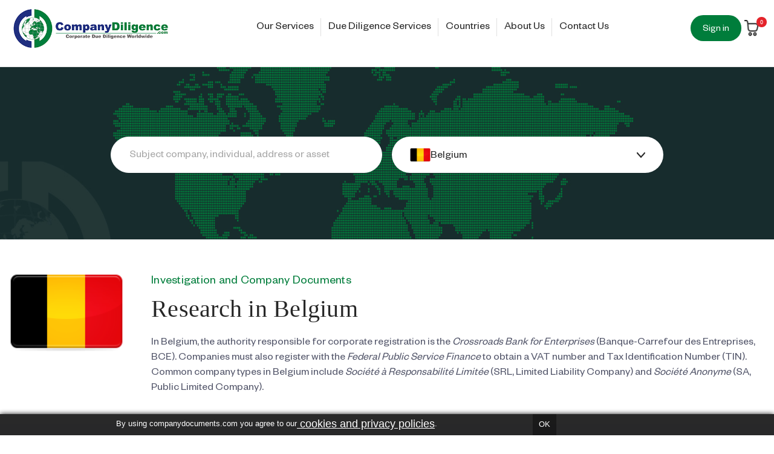

--- FILE ---
content_type: text/html; charset=UTF-8
request_url: https://www.companydiligence.com/belgium/
body_size: 52684
content:


<!DOCTYPE html>
<html class="no-js" lang="en">
    <head>
        <title>Jurisdictions - Belgium - Company Diligence</title>
        <meta name="keywords" content="due diligence, due diligence report, company due diligence, corporate research, company documents, company research, company report, corporate information, corporate investigation, company investigation, "><link rel='canonical' href='https://www.companydiligence.com/belgium/' /><meta name='platform' content='bigcommerce.stencil' />
        
        
        <link href="https://cdn11.bigcommerce.com/s-na7xsb1r/product_images/favicon.ico" rel="shortcut icon">
        <meta name="viewport" content="width=device-width, initial-scale=1, maximum-scale=1">
        <link data-stencil-stylesheet href="https://cdn11.bigcommerce.com/s-na7xsb1r/stencil/c6914230-6cd2-013c-e34b-4e33b7865e67/e/1a885e80-d2a4-013e-65ab-6e771e833a19/css/theme-4b8e7a10-37b5-013d-624f-0694d2675c14.css" rel="stylesheet">
        <link data-stencil-stylesheet href="https://cdn11.bigcommerce.com/s-na7xsb1r/stencil/c6914230-6cd2-013c-e34b-4e33b7865e67/e/1a885e80-d2a4-013e-65ab-6e771e833a19/css/theme.scss" rel="stylesheet">
        <link data-stencil-stylesheet href="https://cdn11.bigcommerce.com/s-na7xsb1r/stencil/c6914230-6cd2-013c-e34b-4e33b7865e67/e/1a885e80-d2a4-013e-65ab-6e771e833a19/css/custom.scss" rel="stylesheet">
        <link data-stencil-stylesheet href="https://cdn11.bigcommerce.com/s-na7xsb1r/stencil/c6914230-6cd2-013c-e34b-4e33b7865e67/e/1a885e80-d2a4-013e-65ab-6e771e833a19/css/template-4b8e7a10-37b5-013d-624f-0694d2675c14.css" rel="stylesheet">
        <link data-stencil-stylesheet href="https://cdn11.bigcommerce.com/s-na7xsb1r/stencil/c6914230-6cd2-013c-e34b-4e33b7865e67/e/1a885e80-d2a4-013e-65ab-6e771e833a19/template.css" rel="stylesheet">

        <!-- Start Tracking Code for analytics_googleanalytics -->

<script>
  (function(i,s,o,g,r,a,m){i['GoogleAnalyticsObject']=r;i[r]=i[r]||function(){
  (i[r].q=i[r].q||[]).push(arguments)},i[r].l=1*new Date();a=s.createElement(o),
  m=s.getElementsByTagName(o)[0];a.async=1;a.src=g;m.parentNode.insertBefore(a,m)
  })(window,document,'script','//www.google-analytics.com/analytics.js','ga');

  ga('create', 'UA-47975677-1', 'auto');
  ga('send', 'pageview');

</script>
<!-- Google Code for Adwords Conversion Conversion Page --> <script type="text/javascript">
/* <![CDATA[ */
var google_conversion_id = 1072305058;
var google_conversion_language = "en";
var google_conversion_format = "2";
var google_conversion_color = "ffffff";
var google_conversion_label = "xuZCCOjsjFYQoqeo_wM"; var google_remarketing_only = false;
/* ]]> */
</script>
<script type="text/javascript"  
src="//www.googleadservices.com/pagead/conversion.js">
</script>
<noscript>
<div style="display:inline;">
<img height="1" width="1" style="border-style:none;" alt=""  
src="//www.googleadservices.com/pagead/conversion/1072305058/?label=xuZCCOjsjFYQoqeo_wM&amp;guid=ON&amp;script=0"/>
</div>
</noscript>


<!-- End Tracking Code for analytics_googleanalytics -->


<script type="text/javascript" src="https://checkout-sdk.bigcommerce.com/v1/loader.js" defer ></script>
<script type="text/javascript">
var BCData = {};
</script>

<script nonce="">
(function () {
    var xmlHttp = new XMLHttpRequest();

    xmlHttp.open('POST', 'https://bes.gcp.data.bigcommerce.com/nobot');
    xmlHttp.setRequestHeader('Content-Type', 'application/json');
    xmlHttp.send('{"store_id":"712780","timezone_offset":"0.0","timestamp":"2026-01-29T04:49:16.77481500Z","visit_id":"eb35fca2-a9ec-448c-bc86-2698cdd94cef","channel_id":1}');
})();
</script>

        

        
        
        
        
        <!-- snippet location htmlhead -->
        <link href="https://fonts.googleapis.com/css?family=Roboto:100,300,400,500,700" rel="stylesheet">
<link href="https://fonts.googleapis.com/css?family=Source+Sans+Pro:200,300,400,600,700" rel="stylesheet">    
<meta name="google-site-verification" content="KXrwBZbBNRKiizwyq9o-HHs0YD_6D_zXmiXo8mxTcC0" />
<style>
.points li a {
    color: #2B39B9 !important;
    text-decoration: underline;
}
.navPages-item.navPages-item-page a.navPages-action {
    font-size: 18px !important;
}

.image_data.image_Info p.green-15 {
    display: none;
}

.image_data.image_Info div#products_title{
    padding: 0 !important;
}

.header-logo-main .header-logo img {
    width: 100%;
    max-width: 260px;
    min-width: 260px;
}
textarea.form-input {
    line-height: 4rem !important;
}
.redeemable-entry .form-field .form-input{
    height: 46px !important;
    border-radius: 50px !important;
}
#cartModal .form-field .form-input {
    padding: 0 0 0 5px;
    height: 50px;
}
#cartModal input.btn.btn-primary {
    padding: 10px 20px !important;
    font-size: 16px !important;
}
#cartModal h2.modal-header-title {
    font-size: 16px;
}
.choose-select {
    color: #a7a7a7;
    text-transform: lowercase !important;
    text-align: right;
    float: right;
}
.terms-link{
    color: #D0DBDB;
    font-family: Founders Grotesk;
    font-size: 16px;
    font-style: normal;
    font-weight: 400;
    line-height: 33px;
}
.terms-link:hover, .terms-link:visited{
    color: #D0DBDB;
}
.searche-box .search-right #country_box ul#subcat-list {
    z-index: 9999999999 !important;
}

@font-face {
  font-family: 'Founders Grotesk';
  src: url("https://store-na7xsb1r.mybigcommerce.com/content/fonts/FoundersGrotesk-Light.woff2") format('woff2'),
      url("https://store-na7xsb1r.mybigcommerce.com/content/fonts/FoundersGrotesk-Light.woff") format('woff');
  font-weight: 300;
  font-style: normal;
  font-display: swap;
}

@font-face {
  font-family: 'Founders Grotesk';
  src: url("https://store-na7xsb1r.mybigcommerce.com/content/fonts/FoundersGrotesk-Bold.woff2") format('woff2'),
      url("https://store-na7xsb1r.mybigcommerce.com/content/fonts/FoundersGrotesk-Bold.woff") format('woff');
  font-weight: bold;
  font-style: normal;
  font-display: swap;
}

@font-face {
  font-family: 'Founders Grotesk';
  src: url("https://store-na7xsb1r.mybigcommerce.com/content/fonts/FoundersGrotesk-Regular.woff2") format('woff2'),
      url("https://store-na7xsb1r.mybigcommerce.com/content/fonts/FoundersGrotesk-Regular.woff") format('woff');
  font-weight: normal;
  font-style: normal;
  font-display: swap;
}

@font-face {
  font-family: 'Founders Grotesk';
  src: url("https://store-na7xsb1r.mybigcommerce.com/content/fonts/FoundersGrotesk-Medium.woff2") format('woff2'),
      url("https://store-na7xsb1r.mybigcommerce.com/content/fonts/FoundersGrotesk-Medium.woff") format('woff');
  font-weight: 500;
  font-style: normal;
  font-display: swap;
}

@font-face {
  font-family: 'Founders Grotesk';
  src: url("https://store-na7xsb1r.mybigcommerce.com/content/fonts/FoundersGrotesk-Semibold.woff2") format('woff2'),
      url("https://store-na7xsb1r.mybigcommerce.com/content/fonts/FoundersGrotesk-Semibold.woff") format('woff');
  font-weight: 600;
  font-style: normal;
  font-display: swap;
}








.new-password-form input::-webkit-input-placeholder, .forgot-password-form input::-webkit-input-placeholder, .login-form input::-webkit-input-placeholder, .account input::-webkit-input-placeholder {
  color: #ccc;
}
.new-password-form input::-moz-placeholder, .forgot-password-form input::-moz-placeholder, .login-form input::-moz-placeholder, .account input::-moz-placeholder { 
  color: #ccc;
}
.new-password-form input:-ms-input-placeholder, .forgot-password-form input:-ms-input-placeholder, .login-form input:-ms-input-placeholder, .account input:-ms-input-placeholder {
  color: #ccc;
}
.new-password-form input:-moz-placeholder, .forgot-password-form input:-moz-placeholder, .login-form input:-moz-placeholder, .account input:-moz-placeholder { 
  color: #ccc;
}

* {
  margin: 0;
  padding: 0;
  box-sizing: border-box;
}
p {
  font-family: "Founders Grotesk";
  line-height: normal;
  text-transform: initial;
  letter-spacing: 0;
  color: #53566A;
  font-size: 18px;
  font-style: normal;
  font-weight: 400;
}
#Header .inner {
  display: flex;
  align-items: center;
  flex-wrap: nowrap;
  padding: 14px 0px 31px;
  justify-content: space-between;
  column-gap: 10px;
}
header.header #Header.menu-active .navPages-container {
    left: inherit!important;
    position: fixed;
    top: 68px;
}

#Header .inner .header-middle-right .inner_manu {
  display: -webkit-box;
  display: -ms-flexbox;
  display: flex;
  -webkit-box-align: center;
  -ms-flex-align: center;
  align-items: center;
  column-gap: 15px;
}
#google_translate_element .goog-te-gadget {
  font-family: none;
  font-size: 0;
  width: auto;
  height: auto;
}
.counter-main .counter-boxes .boxes:not(:last-child) {
    border-right: 1px solid #eaeaea;
}
.product-lis-inner .prod-image .card-image {
    max-height: 180px;
    min-height: 180px;
    object-fit: contain;
    width: 100%;
    border: 1px solid #eee;
}
div#google_translate_element {
  max-height: 44px;
}
.navPages-container nav ul.navPages-list li.navPages-item {
  position: relative !important;
}
.navPages-container nav ul.navPages-list li.navPages-item:not(:last-child)::after {
  content: '';
  position: absolute;
  width: 1px;
  height: 30px;
  background: #E0E0E0;
  top: -5px;
  right: 0;
}
input.btn.btn-primary.form-prefixPostfix-button--postfix:focus {
    outline: none;
}
.searche-box .search-left label input::-webkit-input-placeholder, .myproduct .form-input::-webkit-input-placeholder {
    color:#A7A7A7;
}
.country_description h1 {
    margin-bottom: 10px;
}
.searche-box .search-left label input::-moz-placeholder, .myproduct .form-input::-moz-placeholder {
    color:#A7A7A7;
}

.searche-box .search-left label input::-ms-placeholder, .myproduct .form-input::-ms-placeholder {
    color:#A7A7A7;
}

.searche-box .search-left label input::placeholder, .myproduct .form-input::placeholder {
    color:#A7A7A7;
}


.navPages-container nav .navPages-list .navPages-item:first-child a {
  padding-left: 0 !important;
}
.navPages-container nav .navPages-list .navPages-item:last-child a {
  padding-right: 0 !important;
}
.body .container_page {
  width: 100%;
  max-width: 100%;
  padding: 0;
  margin: 0;
}
.container {
  width: 100%;
  max-width: 1326px;
  margin: 0 auto;
  padding: 0 15px;
}
div.banner-section .banner-image-bg {
  background-image: url('https://cdn11.bigcommerce.com/s-na7xsb1r/images/stencil/original/image-manager/banenr-img.jpg?t=1744612500');
  background-repeat: no-repeat;
  background-size: cover;
  background-position: center center;
  height: 454px;
  display: flex;
  justify-content: center;
}
.due-diligence-main .points a {
    color: #272727;
    font-size: 18px;
    font-family: Founders Grotesk;
}
div.banner-section .inner-content h1 {
  color: #FFF;
  text-align: center;
  font-family: Georgia;
  font-size: 45px;
  font-style: normal;
  font-weight: 400;
  line-height: 55px;
  max-width: 640px;
  margin: 0 auto;
}
.counter-main .counter-boxes {
  background: #FFF;
  box-shadow: 4px 8px 10px 0px rgba(23, 45, 45, 0.10);
  display: flex;
  align-items: center;
  justify-content: space-between;
  padding: 38px 15px 30px;
  position: relative;
  top: -60px;
}
.counter-main {
  margin-bottom: 30px;
}
.counter-main .counter-boxes .boxes {
  width: 100%;
  max-width: 25%;
  display: flex;
  flex-direction: column;
  align-items: center;
  justify-content: center;
}
.counter-boxes .boxes span.couter-num {
  color: #007D3B;
  text-align: center;
  font-family: Georgia;
  font-size: 60px;
  font-style: normal;
  font-weight: 400;
  line-height: 60px;
  margin-bottom: 19px;
}
.counter-boxes .boxes span.cout-cat {
  color: #272727;
  text-align: center;
  font-family: Founders Grotesk;
  font-size: 22px;
  font-style: normal;
  font-weight: 400;
  line-height: 28px;
}
.top-cart-right.top-cart span.countPill.cart-quantity {
  display: block !important;
}
.top-cart-right.top-cart span {
  display: block;
  width: 100%;
  position: relative;
}
.top-cart-right.top-cart img {
  width: 25px;
  min-width: 25px;
  height: 27px;
  min-height: 27px;
}
.top-cart-right.top-cart span.countPill.cart-quantity {
  display: block !important;
  position: absolute;
  right: -8px;
  top: -5px;
  border-radius: 20.727px;
  background: #E4232A;
  width: 17px;
  height: 17px;
  color: #FFF;
  font-family: Poppins;
  font-size: 10px;
  font-style: normal;
  font-weight: 500;
  line-height: 17px;
  text-align: center;
}
.banner-section .searche-box {
    margin-top: 30px;
    display: flex;
    justify-content: space-between;
}
.top-cart-right.top-cart {
  width: 30px;
}
.banner-section .searche-box .form .form-field:before, .banner-section .searche-box .form button img { display: none; }
.banner-section .searche-box .form fieldset{ width: 100%;}
.banner-section .searche-box form {
  width: 100%;
  display: flex;
  flex-wrap: wrap;
  align-items: center;
  justify-content: center;
  column-gap: 16px;
}
.searche-box .search-left {
  width: 100%;
  max-width: calc(50% - 8px);
}
.searche-box .search-right {
  width: 100%;
  max-width: calc(50% - 8px);
}
.searche-box .search-left label {
  display: inline-block;
  width: 100%;
}
.banner-section .inner-content {
  max-width: 1062px;
  margin: 0 auto;
  padding: 100px 74px;
}
.banner-section.inner-pages .inner-content {
    padding: 85px 74px;
}
.searche-box .search-left label input {
  border-radius: 30px;
  background: #FFF;
  color: #272727;
  font-family: Founders Grotesk;
  font-size: 18px;
  font-style: normal;
  font-weight: 400;
  line-height: normal;
  padding: 20px 30px 15px;
  display: block;
  box-sizing: border-box;
  width: 100%;
  border: 1px solid #fff;
  height: 60px;
}
.searche-box .search-right #country_box {
  width: 100%;
}
.searche-box .search-right #country_box ul#subcat-list {
  display: none;
  background-color: #ffffff;
  border: 0 solid #d7d7d7;
  max-width: 100%;
  position: absolute;
  z-index: 1;
  right: 0;
  left: 0;
  max-height: 400px;
  overflow: auto;
  border-bottom-left-radius: 30px;
  border-bottom-right-radius: 30px;
}
.searche-box .search-right #country_box {
  width: 100%;
  position: relative;
}
.searche-box .search-right #country_box .search-jurisdiction {
  border-radius: 30px;
  background: #FFF;
  width: 100%;
  display: flex;
  align-items: center;
  column-gap: 11px;
  color: #272727;
  font-family: Founders Grotesk;
  font-size: 18px;
  font-style: normal;
  font-weight: 400;
  line-height: normal;
  padding: 15px 30px 13px;
  cursor: pointer;
  border: 0;
  height: 60px;
}
.searche-box .search-right #country_box .search-jurisdiction span {
  flex: auto;
  position: relative;
  bottom: -2px;
}
.searche-box .search-right #country_box.open ul#subcat-list {
  display: block;
  box-shadow: rgba(33, 35, 38, 0.1) 0px 10px 10px -10px;
}
.searche-box .search-right #country_box ul#subcat-list li.navPage-subMenu-item {
  cursor: pointer;
  margin: 0;
  padding: 4px 36px;
}
.searche-box .search-right #country_box ul#subcat-list li.navPage-subMenu-item a {
  display: inline-block;
  width: calc(100% - 30px);
  line-height: 35px;
  padding-left: 12px;
  color: #272727;
  font-family: Founders Grotesk;
  font-size: 18px;
}
.searche-box .search-right #country_box ul#subcat-list li.navPage-subMenu-item:hover {
  background: #e2e2e2;
}
.heads h2 {
  color: #272727;
  text-align: center;
  font-family: Georgia;
  font-size: 40px;
  font-style: normal;
  font-weight: 400;
  line-height: 48.9px;
  margin-bottom: 21px;
}
.heads p {
  color: #53566A;
  text-align: center;
  font-family: Founders Grotesk;
  font-size: 18px;
  font-style: normal;
  font-weight: 400;
  line-height: 25px;
  margin: 0;
}
div.our-services .heads {
  margin-bottom: 37px;
}
.service-boxes {
  margin: 0 -10px;
  display: flex;
  flex-wrap: wrap;
  align-items: inherit;
  justify-content: space-between;
}
.service-boxes .service-box-main {
  padding: 0 10px;
  max-width: 25%;
  margin-bottom: 20px;
}
div.our-services {
  margin-top: 30px;
  margin-bottom: 55px;
}
.service-box-main .service-box-inner {
  background: #EFF6FF;
  padding: 30px 29px 26px;
  min-height: 100%;
}
.service-box-main .service-box-inner > img {
  margin-bottom: 18.5px;
}
.service-box-main .service-box-inner .title {
  color: #272727;
  font-family: Founders Grotesk;
  font-size: 28px;
  font-style: normal;
  font-weight: 400;
  line-height: 34px;
  margin-bottom: 12px;
}
.service-box-main .service-box-inner p {
  color: #53566A;
  font-family: Founders Grotesk;
  font-size: 18px;
  font-style: normal;
  font-weight: 400;
  line-height: 24px;
  margin-bottom: 14px;
  margin-top: 0;
  text-align: left;
}
.service-box-main .service-box-inner a {
  color: #007D3B;
  font-family: Founders Grotesk;
  font-size: 18px;
  font-style: normal;
  font-weight: 400;
  line-height: 20.036px;
}
.service-box-main .service-box-inner a img {
  margin-left: 4px;
  position: relative;
  top: -3px;
}
.image-with-text .left-img-rght-txt {
  display: flex;
  align-items: center;
  flex-wrap: wrap;
  justify-content: space-between;
}
.image-with-text .img {
  width: 100%;
  max-width: 54.7%;
  padding-right: 30px;
}
.image-with-text .text {
  width: 100%;
  max-width: 44.5%;
  padding-left: 30px;
}
.image-with-text .text h3 {
  color: #272727;
  text-align: left;
  font-family: Georgia;
  font-size: 40px;
  font-style: normal;
  font-weight: 400;
  line-height: normal;
  margin-bottom: 25px;
}
.image-with-text .text p {
  color: #53566A;
  font-family: Founders Grotesk;
  font-size: 18px;
  font-style: normal;
  font-weight: 400;
  line-height: 24px;
  margin-bottom: 16px;
  margin-top: 0;
  text-align: left;
}
.image-with-text .text a, #checkout-customer-continue, #checkout-customer-cancel {
  border-radius: 25px !important;
  background: #007D3B;
  color: #FFF;
  text-align: center;
  font-family: Founders Grotesk;
  border: 1px solid !important;
  font-size: 18px;
  font-style: normal;
  font-weight: 400 !important;
  line-height: normal;
  padding: 16px 35px 12px !important;
  margin-top: 35px;
  display: inline-block;
}
.image-with-text .text a:hover, #checkout-customer-continue {
  color: #007D3B !important;
  background: #fff !important;
}
div.image-with-text {
  background: #EFF6FF;
  padding-top: 78px;
  padding-bottom: 60px;
}
.image-with-text .rght-img-lft-txt {
  display: flex;
  flex-direction: row-reverse;
  align-items: center;
  justify-content: space-between;
}
.image-with-text .rght-img-lft-txt .img {
  padding-right: 0;
  padding-left: 30px;
  text-align: right;
}
.image-with-text .rght-img-lft-txt .text {
  padding-left: 0;
  padding-right: 30px;
}
.service-box-inner ol {
    list-style-type: disc;
    list-style-position: outside;
    padding-left: 15px;
}
.service-box-inner ol li {
    margin-bottom: 4px;
    color: #53566A;
    font-family: Founders Grotesk;
    font-size: 18px;
    font-weight: 400;
    line-height: 24px;
}
.service-box-inner ol.max-margin li {
    margin-bottom: 15px;
}
.service-box-inner ol li b {
    color: #53566A;
    font-family: Founders Grotesk;
    font-size: 18px;
    font-weight: 500;
    line-height: 24px;
}
.rght-img-lft-txt .text span.green {
  color: #007D3B;
  font-family: Founders Grotesk;
  font-size: 25px;
  font-style: normal;
  font-weight: 400;
  line-height: normal;
  display: inline-block;
  margin-bottom: 15px;
}
div.image-with-text.second {
  background: #fff;
  padding-bottom: 80px;
}
footer.main {
  background: #172D2D;
}
footer.main .footer-grid {
  display: flex;
  align-items: flex-start;
  justify-content: space-between;
  padding: 75px 0 55px;
}
.footer-grid .cmp-numbers, .footer-grid .cmp-services, .footer-grid .cmp-contact, .footer-grid .footer-message {
  width: 100%;
  max-width: 25%;
}
.footer-grid .cmp-numbers span {
  color: #D0DBDB;
  font-family: Founders Grotesk;
  font-size: 16px;
  font-style: normal;
  font-weight: 400;
  line-height: 33px;
  display: block;
}
.footer-grid .cmp-services li {
  padding-right: 80px;
  list-style: none;
}
.footer-grid .cmp-services li a {
  color: #D0DBDB;
  font-family: Founders Grotesk;
  font-size: 16px;
  font-style: normal;
  font-weight: 400;
  line-height: 33px;
}
.footer-grid .cmp-contact h4 {
  color: #FFF;
  font-family: Founders Grotesk;
  font-size: 20px;
  font-style: normal;
  font-weight: 500;
  line-height: normal;
  margin-bottom: 20px;
}
.footer-grid .cmp-contact li {
  padding-right: 80px;
  list-style: none;
  line-height: normal;
}
.footer-grid .cmp-contact li a {
  color: #D0DBDB;
  font-family: Founders Grotesk;
  font-size: 16px;
  font-style: normal;
  font-weight: 400;
  line-height: normal;
  display: inline-flex;
  align-items: baseline;
  column-gap: 13px;
  margin-bottom: 20px;
}
.footer-grid .cmp-contact li a img {
  position: relative;
  top: 2px;
}
.footer-grid .footer-message h4 {
  color: #FFF;
  font-family: Founders Grotesk;
  font-size: 20px;
  font-style: normal;
  font-weight: 500;
  line-height: normal;
  margin-bottom: 20px;
}
.footer-message .whatsap-box {
  text-align: center;
  border-radius: 6px;
  border: 2px solid #616161;
  background: #172D2D;
  padding: 15px 30px;
  max-width: 230px;
}
.footer-message .whatsap-box svg {
  margin-bottom: 5px;
}
.footer-message .whatsap-box san {
  color: #FFF;
  font-family: Founders Grotesk;
  font-size: 20px;
  font-style: normal;
  font-weight: 500;
  line-height: 37px;
  text-transform: capitalize;
  display: block;
}
#consent-manager-update-banner {
  background: #172D2D !important;
  border-top: 1px solid #ffffff4d;
  text-align: center;
}
#consent-manager-update-banner a {
  color: #D0DBDB !important;
  font-family: Founders Grotesk;
  font-size: 16px;
  font-style: normal;
  font-weight: 400;
  line-height: normal;
}
.searche-box .search-right #country_box.open .search-jurisdiction {
  border-bottom-left-radius: 0;
  border-bottom-right-radius: 0;
}
.searche-box .search-right #country_box ul#subcat-list::-webkit-scrollbar {
  width: 4px;
}
.searche-box .search-right #country_box ul#subcat-list::-webkit-scrollbar-track {
  background: #e7e7e7;
  border-radius: 10px;
}
.searche-box .search-right #country_box ul#subcat-list::-webkit-scrollbar-thumb {
  background: #007d3b;
  border-radius: 10px;
}
.navPages-container nav .navPages-list .navPages-item:first-child {
  display: none;
}
.banner-section.inner-pages .banner-image-bg {
    min-height: 285px;
    max-height: 285px;
}
div.our-services-inner-page {
  margin-top: 90px;
}
div.our-services-inner-page .heads h2 {
  color: #007D3B;
  text-align: center;
  font-family: Founders Grotesk;
  font-size: 20px;
  font-style: normal;
  font-weight: 400;
  line-height: normal;
  margin-bottom: 3px;
}
div.our-services-inner-page .heads span {
  color: #272727;
  font-family: Georgia;
  font-size: 40px;
  font-style: normal;
  font-weight: 400;
  line-height: 48.9px;
  text-align: center;
  display: block;
  margin-bottom: 19px;
}
div.our-services-inner-page .heads p {
  color: #53566A;
  text-align: center;
  font-family: Founders Grotesk;
  font-size: 18px;
  font-style: normal;
  font-weight: 400;
  line-height: 25px;
  margin-bottom: 8px;
}
.our-services-inner-page .service-box-main .service-box-inner {
    padding: 30px 38px 22px;
}
.service-boxes.inner-page .service-box-main .service-box-inner > img {
    margin-bottom: 25px;
}
.service-boxes.inner-page {
  margin: 0 -15px;
  align-items: stretch;
}
.service-boxes.inner-page .service-box-main.inner {
    max-width: 50%;
    margin-bottom: 30px;
    padding: 0 15px;
    max-height: 100%;
    min-height: 406px;
}
.service-box-main.inner a {
  border-radius: 25px;
  background: #007D3B;
  color: #FFF;
  text-align: center;
  font-family: Founders Grotesk;
  border: 1px solid;
  font-size: 18px;
  font-style: normal;
  font-weight: 400;
  line-height: normal;
  padding: 16px 35px 12px;
  margin-top: 35px;
  display: inline-block;
}
.service-box-main.inner a:hover {
  background: #fff;
  color: #007D3B;
}
.footer-grid .footer-message {
  max-width: 230px;
}
div.due-diligence-main {
  margin-top: 90px;
}
.due-diligence-main .heads span.green {
  color: #007D3B;
  font-family: Founders Grotesk;
  font-size: 20px;
  font-style: normal;
  font-weight: 400;
  line-height: normal;
  margin-bottom: 0;
  display: block;
}
.due-diligence-main .heads h2 {
  text-align: left;
  line-height: normal;
  margin-bottom: 32px;
}
.due-diligence-main .heads p {
  text-align: left;
  margin-bottom: 18px;
  line-height: normal;
}
.due-diligence-main .points {
  display: flex;
  align-items: center;
  column-gap: 135px;
  margin-top: 40px;
  margin-bottom: 40px;
}
.due-diligence-main .points ul {
  list-style: none;
}
.due-diligence-main .points li {
  color: #272727;
  font-family: Founders Grotesk;
  font-size: 18px;
  font-style: normal;
  font-weight: 400;
  line-height: 21px;
  margin-bottom: 18px;
}
.due-diligence-main .points li span {
  vertical-align: text-bottom;
  padding-right: 13px;
}
.due-diligence-main .bottm-para p {
  margin-top: 0;
  color: #53566A;
  font-family: Founders Grotesk;
  font-size: 18px;
  font-style: normal;
  font-weight: 400;
  line-height: 25px;
  margin-bottom: 20px;
}
div.about-us-main {
  margin-top: 90px;
}
.about-us-main .about-outer {
  display: flex;
  align-items: flex-start;
  justify-content: space-between;
  column-gap: 35px;
}
.about-outer .about-content {
  width: 100%;
  max-width: 40%;
  text-align: left;
}
.about-outer .about-image {
  width: 100%;
  max-width: 60%;
  text-align: right;
}
.about-content .heads span.green {
  color: #007D3B;
  font-family: Founders Grotesk;
  font-size: 20px;
  font-style: normal;
  font-weight: 400;
  line-height: normal;
  margin-bottom: 0px;
  display: block;
}
.about-content .heads h2 {
  text-align: left;
  margin-bottom: 25px;
}
.about-content .content p {
  color: #53566A;
  font-family: "Founders Grotesk" ;
  font-size: 18px;
  font-style: normal;
  font-weight: 400;
  line-height: 25px;
  margin-bottom: 20px;
  margin-top: 0;
  text-align: left;
}
.about-content .content p.address {
  padding: 0;
  color: #53566A;
  font-family: "Founders Grotesk";
  font-size: 18px;
  font-style: normal;
  font-weight: 500 ;
  line-height: 35px;
  margin-top: 30px;
  width: 100%;
  display: block;
}
div.custom-search-main {
  margin-top: 90px;
}
.custom-search-main .custom-search-outer {
  display: flex;
  align-items: flex-start;
  justify-content: space-between;
}
.custom-search-outer .custm-search-content {
  width: 100%;
  max-width: 50%;
  padding-right: 35px;
}
.custom-search-outer .contact_form.custom-search-form {
  width: 100%;
  max-width: 50%;
  padding-left: 35px;
}
.custom-search-outer .custm-search-content .heads h2 {
  text-align: left;
  margin-bottom: 16px;
}
.custm-search-content .content p {
  color: #53566A;
  font-family: Founders Grotesk;
  font-size: 18px;
  font-style: normal;
  font-weight: 400;
  line-height: 25px;
  margin-top: 0;
  margin-bottom: 15px;
}
.custm-search-content .content a.button {
  border-radius: 25px;
  background: #007D3B;
  color: #FFF;
  text-align: center;
  font-family: Founders Grotesk;
  font-size: 18px;
  font-style: normal;
  font-weight: 400;
  line-height: normal;
  border: 1px solid;
  padding: 16px 35px 12px;
  margin-top: 15px;
  display: inline-block;
}
.custm-search-content .content a.button:hover {
  color: #007D3B;
  background: #fff;
}
.row{
  display: flex;
  align-items: center;
  justify-content: center;
  width: 100%;
}
.img-fluid{
  width:100%;
  max-width: 100%;
}
.company_document {
  padding: 30px 0px;
}
.image_content{
  /*width: 30%;*/
  width: 17%;
}
.image_data{
  width: 70%;
}
.image_Info h6 {
  color: #007D3B;
  font-family: 'Founders Grotesk';
  font-size: 20px;
  font-style: normal;
  font-weight: 400;
  line-height: 20px;
  margin-bottom: 20px;
  text-transform: initial;
}
.image_Info h2 {
  color: #272727;
  font-family: 'Georgia';
  font-size: 40px;
  font-style: normal;
  font-weight: 400;
  line-height: 30px;
  margin-bottom: 30px;
}
.image_Info p, .country_description, .image_Info .flags_images {
  color: #53566A;
  font-family: 'Founders Grotesk';
  font-size: 18px;
  font-style: normal;
  font-weight: 400;
  line-height: 25px; 
  margin-bottom: 15px;
  text-align: left;
}
.image_Info p a{
  color: #2B39B9;
font-family: 'Founders Grotesk';
font-size: 18px;
font-style: normal;
font-weight: 400;
line-height: 25px;
text-decoration-line: underline;
}
.coprate_heading{
text-align: center;
}
.coprate_heading p{
  text-align: center;
}
.Contact_us{
  padding: 68px 0px;
}
.contact_info {
  width: 100%;
  max-width: 50%;
  padding-right: 35px;
}
.Contact_us .contact_form {
  width: 100%;
  max-width: 50%;
  padding-left: 35px;
}
.contact_info img{
margin-bottom: 26px;
}
.company_document .main_document .image_content {
  padding-right: 22.5px;
  position: relative;
}
.company_document .main_document .image_Info {
  padding-left: 22.5px;
  margin-top: 20px;
}
div.coprate_document.products {
  background: #EFF6FF;
  padding: 40px 0 50px;
  margin-top: 0;
}
.coprate_heading.image_Info > h6 {
  color: #007D3B;
  text-align: center;
  font-family: 'Founders Grotesk';
  font-size: 20px;
  font-style: normal;
  font-weight: 400;
  line-height: 30.4px;
}
.container .row::before, .container .row::after {
  content: none;
}
.Contact_us .container .row {
  justify-content: space-between;
  align-items: baseline;
}
.contact_form .my-contact-form-main {
  background: #FFF;
  box-shadow: 0px 1px 14px 0px rgba(0, 0, 0, 0.06);
  padding: 40px;
}
.contact_form .form-box h2.heading {
  color: #272727;
  font-family: Georgia;
  font-size: 28px;
  font-style: normal;
  font-weight: 400;
  line-height: normal;
  margin-bottom: 34px;
}
.contact_form .form-group label.label {
  color: #272727;
  font-family: Founders Grotesk;
  font-size: 18px;
  font-style: normal;
  font-weight: 500;
  line-height: 20px;
  width: 100%;
  display: block;
  margin-bottom: 5px;
}
.contact_form .form-group input {
  fill: #FFF;
  border: 2px solid #E7ECF5;
  width: 100%;
  margin-bottom: 28px;
  color: #A1A1A1;
  font-family: Founders Grotesk;
  font-size: 16px;
  font-style: normal;
  font-weight: 400;
  line-height: 20px;
  text-transform: capitalize;
  padding: 14px 25px 12px;
  border-radius: 30px;
}
.contact_form .form-group textarea {
  fill: #FFF;
  border: 2px solid #E7ECF5;
  width: 100%;
  margin-bottom: 28px;
  color: #A1A1A1;
  font-family: Founders Grotesk;
  font-size: 16px;
  font-style: normal;
  font-weight: 400;
  line-height: 20px;
  text-transform: capitalize;
  padding: 14px 25px 12px;
  border-radius: 30px;
  resize: none;
}
.contact_form hr.form-divider {
  margin-top: 12px;
  margin-bottom: 38px;
}
.Contact_us .contact_form .form-actions {
  margin-top: 40px;
}
.Contact_us .contact_form .form-actions input.btn {
  background: #007D3B;
  color: #FFF;
  text-align: center;
  font-family: Founders Grotesk;
  font-size: 18px;
  font-style: normal;
  font-weight: 400;
  line-height: 18px;
  height: auto;
  padding: 19px 25px 13px;
  width: auto;
  border-radius: 30px;
}
.contact_form .form-group input::placeholder, .contact_form .form-group textarea::placeholder {
  color: #A1A1A1;
  font-family: Founders Grotesk;
  font-size: 16px;
  font-style: normal;
  font-weight: 400;
  text-transform: capitalize;
}
.coprate_document.products .product-lis-inner .prod-item {
  visibility: visible;
  background: transparent;
  padding-left: 15px;
  padding-right: 15px;
  padding-top: 20px;
  display: block;
  max-width: 25%;
}
.coprate_document.products .product-lis-inner .prod-item article.card {
  border-radius: 5px;
  background: #FFF;
  padding: 20px;
  display: block;
  height: 100%;
}
.coprate_document.products article.card figure.card-figure {
  height: 100%;
  display: flex;
  flex-direction: column;
}
.coprate_document.products article.card figure.card-figure .prod-image a {
  width: 100%;
  padding: 0;
}
.coprate_document.products article.card figure.card-figure .prod-image a img.card-image {
  height: auto;
  /*min-height: 215px;*/
  /*object-fit: cover;*/
  /*width: 100%;*/
  max-width: 100%;
  /*background: #a7a7a7;*/
}
.coprate_document.products article.card figcaption.prod-desc {
  padding: 20px 0 0;
  display: flex;
  flex-direction: column;
  justify-content: space-between;
  height: 100%;
}
.coprate_document.products article.card figcaption.prod-desc .prod-name a {
  color: #000;
  font-family: Founders Grotesk;
  font-size: 20px;
  font-style: normal;
  font-weight: 400;
  line-height: 23px;
  margin-bottom: 12px;
  display: block;
  text-align: left;
  text-transform: capitalize;
}
.coprate_document.products article.card figcaption.prod-desc .prod-price span.price {
  color: #007D3B;
  font-family: Founders Grotesk;
  font-size: 20px;
  font-style: normal;
  font-weight: 500;
  line-height: normal;
  text-transform: capitalize;
}
.company_document .main_document.row {
  margin: 0;
  align-items: baseline;
}
.single-product-section .product-main.outer {
  margin-top: 60px;
}
.single-product-section .product-main.outer .productView {
  width: 100%;
  max-width: 100%;
}
.single-product-section .product-main.outer .productView .productViewTop {
  border: none;
}
.single-product-section .productViewTop .row {
  width: 100%;
  max-width: 100%;
  margin: 0;
}
.single-product-section .productViewTop section.productView-details {
  width: 100%;
  max-width: 100%;
  padding: 0;
}
.single-product-section .productViewTop section.productView-details section#sidebar {
  width: 100%;
  max-width: 35%;
  float: left;
  transition: none;
  padding-right: 35px;
}
.single-product-section .productViewTop section.productView-details .productView-product {
  float: right;
  width: 100%;
  max-width: 65%;
  padding-left: 35px;
}
.single-product-section .productViewTop .product-bottom.row {
  max-width: 65%;
  margin-left: auto;
  margin-right: 0;
  clear: right;
  padding-left: 35px;
  padding-bottom: 10px;
}
.single-product-section .productViewTop .productView-options {
  max-width: 65%;
  margin-left: auto;
  margin-right: 0;
  clear: right;
  padding-left: 35px;
  display: block;
}
.single-product-section .productViewTop section#sidebar img {
  width: 100%;
  min-height: 415px;
  max-height: 415px;
  object-fit: contain;
  border-radius: 5px;
}
.single-product-section section#content .productView-product .productView-title {
  color: #272727;
  font-family: Georgia;
  font-size: 40px;
  font-style: normal;
  font-weight: 400;
  line-height: 30px;
  margin-bottom: 30px;
}
.single-product-section section#content .price-shipping .productView-price .price {
  color: #272727 !important;
  font-family: Georgia;
  font-size: 40px !important;
  font-style: normal;
  font-weight: 400 !important;
  line-height: 35px;
  display: block;
}
.single-product-section section#content .price-shipping {
  border-bottom: 1px solid #E0E0E0;
  padding-bottom: 22px;
  margin-bottom: 22px;
}
.single-product-section .productView-details .product-bottom .productDescription .toggle-title {
  margin: 0;
  margin-bottom: 20px;
  color: #007D3B;
  font-family: Founders Grotesk;
  font-size: 20px;
  font-style: normal;
  font-weight: 400;
  line-height: 20px;
  text-transform: capitalize;
}
.single-product-section .productView-details .product-bottom .toggle-content {
  padding: 0;
  display: block;
}
.single-product-section .productView-details .product-bottom .toggle-content p {
  margin: 0;
  color: #53566A;
  font-family: Founders Grotesk;
  font-size: 18px;
  font-style: normal;
  font-weight: 400;
  line-height: 20px;
}
.single-product-section .productView-details .productView-options {
  margin-top: 0;
  margin-bottom: 80px;
}
.single-product-section .productView-options .myproduct .form-field {
  margin: 0;
  margin-top: 30px;
}
.single-product-section .productView-details .productView-options div[data-product-option-change] {
  display: block !important;
}

.single-product-section .productView-options .myproduct label.form-label {
  color: #272727;
  font-family: Founders Grotesk;
  font-size: 18px;
  font-style: normal;
  font-weight: 500;
  line-height: 20px;
  margin: 0 0 6px;
}
.single-product-section .productView-options .myproduct .form-field[data-product-attribute="input-checkbox"] label.form-label {
  color: #272727;
  font-family: Founders Grotesk;
  font-size: 18px;
  font-style: normal;
  font-weight: 400;
  line-height: 20px;
  text-transform: capitalize;
}
.single-product-section .productView-options .myproduct .form-field[data-product-attribute="input-checkbox"]  .form-checkbox {
  height: auto;
  margin-left: 10px;
  margin-top: 1px;
}
.single-product-section .productView-options .qty-add-wrap {
  margin-top: 25px;
  clear: both;
  position: relative;
  top: 16px;
}
.single-product-section .productView-options .myproduct .form-input {
  border-radius: 30px;
  border: 2px solid #E7ECF5;
  background: #FFF;
  padding: 16px 25px 12px;
  height: auto;
  color: #454545;
  font-family: Founders Grotesk;
  font-size: 16px;
  font-style: normal;
  font-weight: 400;
  line-height: 18px;
}
.single-product-section .productView-options .qty-add-wrap .form-increment {
  display: none;
}
.single-product-section .productView-options .myproduct textarea {
  height: 100px !important;
}
.single-product-section .productView-options .myproduct .form-field::before, .single-product-section .productView-options .myproduct .form-field::after {
  clear: none;
}
.page-type-cart .page.cart-page {
  width: 100%;
  max-width: 100%;
  margin-top: 55px;
}
.page-type-cart .page-title .page-heading {
  color: #272727;
  font-family: Georgia;
  font-size: 40px;
  font-style: normal;
  font-weight: 400;
  line-height: 35px;
  margin-left: 0;
  max-width: 100%;
  margin-bottom: 20px;
}
.page-type-cart .cart_table_content {
  padding: 33 px 0 0 !important;
}
.PaypalCommerceCheckout {
  margin-bottom: 50px;
}
.page-type-cart .cart_table_content thead.cart-header th.cart-header-item {
  border: none;
  background: rgb(29, 35, 39);
  font-family: "Founders Grotesk";
  font-size: 20px;
  font-weight: 500;
  line-height: 100%;
  padding: 25px 35px 26px;
  text-transform: capitalize;
  color: rgb(255, 255, 255) !important;
}
.page-type-cart .cart_table_content table {
  border-radius: 7px;
  overflow: hidden;
  margin-bottom: 47px;
}
.page-type-cart .cart_table_content .cart-list tr.cart-item {
  border-bottom: 1px solid #E2E2E2;
}
.page-type-cart .cart_table_content .cart-list tr.cart-item:last-child {
  border: none;
}
.page-type-cart .cart_table_content .cart-list {
  border: 1px solid #E2E2E2;
}
.page-type-cart .cart_table_content .cart-list td.cart-item-block {
  border: none;
  background: #fff;
  padding: 46px 35px 41px;
}
.page-type-cart .cart_table_content .cart-list td.cart-item-block.cart-item-figure {
  padding-right: 0;
}
.page-type-cart .cart_table_content .cart-list td.cart-item-block.cart-item-title {
    padding-left: 5px;
    padding-right: 5px;
}
.page-type-cart .cart_table_content .cart-list .cart-item-name {
  margin-bottom: 8px;
}
.page-type-cart .cart_table_content .cart-list .definitionList dt, .page-type-cart .cart_table_content .cart-list .definitionList dd {
  color: #272727;
  font-family: Founders Grotesk;
  font-size: 16px;
  font-style: normal;
  font-weight: 400;
  line-height: 20px;
  text-transform: capitalize;
  padding: 0 0 5px;
}
.page-type-cart .cart_table_content .cart-list .definitionList {
  margin: 0;
}
.alert-warning {
    font-size: 16px;
}
.page-type-cart .cart_table_content .cart-list td.cart-item-block.cart-item-title > a {
  color: #2B39B9;
  font-family: Founders Grotesk;
  font-size: 16px;
  font-style: normal;
  font-weight: 400;
  line-height: 20px;
  text-decoration-line: underline;
  text-transform: capitalize;
}
.page-type-cart .cart_table_content .cart-list td.cart-item-block .cart-item-value {
  color: #272727;
  font-family: Founders Grotesk;
  font-size: 18px;
  font-style: normal;
  font-weight: 500;
  line-height: 20px;
  text-transform: capitalize;
}
.page-type-cart .cart_table_content .cart-list td.cart-item-block .form-increment {
    margin: 0;
    border: 2px solid #E7ECF5;
    padding: 8px;
    border-radius: 30px;
    height: auto;
}
.page-type-cart .cart_table_content .cart-list td.cart-item-block .form-increment input {
    border: none;
    border-right: none;
    color: #272727;
    font-family: Founders Grotesk;
    font-size: 20px;
    font-weight: 900;
    width: auto;
    min-width: 42px;
    max-width: 42px;
    height: auto;
    position: relative;
    top: 2px;
}
.page-type-cart .cart_table_content .cart-list td.cart-item-block .form-increment button {
    border: none;
    border-left: none;
    width: auto;
    padding: 10px 11px 10px;
    line-height: 0;
    background: #E7ECF5;
    border-radius: 50%;
    margin: 0;
    height: auto;
}
.page-type-cart .cart_table_content .cart-list td.cart-item-block .form-increment button i {
    font-size: 12px;
    color: #000;
    font-weight: 200;
}
.page-type-cart .cart_table_content .cart-list td.cart-item-block a.cart-remove {
  background: rgba(0, 0, 0, 0) url("https://cdn11.bigcommerce.com/s-lptw76anel/images/stencil/original/image-manager/fluent-delete-16-regular.png") repeat scroll 0 0 !important;
  width: 34px;
  height: 34px;
  margin: 0 auto;
}
.page-type-cart .cart_table_content .cart-list .cart-item-name a {
  color: #272727;
  font-family: Founders Grotesk;
  font-size: 18px;
  font-style: normal;
  font-weight: 500;
  line-height: 20px;
  text-transform: capitalize;
}
.page-type-cart .page.cart-page .vat-info {
  color: #53566A;
  font-family: Founders Grotesk;
  font-size: 18px;
  font-style: normal;
  font-weight: 400;
  line-height: 25px;
  max-width: 48%;
  margin-bottom: 20px;
}
.page-type-cart .page.cart-page .cart-actions a.btn {
    background: #007E3B;
    color: #FFF;
    text-align: center;
    font-family: Founders Grotesk;
    font-size: 18px;
    font-style: normal;
    font-weight: 400;
    line-height: 18px;
    text-transform: capitalize;
    padding: 18px 25px 18px;
    border-radius: 30px;
    height: 50px;
}
.page-type-cart ul.cart-totals .cart-total-label strong {
  color: #272727;
  text-align: right;
  font-family: Founders Grotesk;
  font-size: 18px;
  font-style: normal;
  font-weight: 500;
  line-height: 20px;
  text-transform: capitalize;
}
.page-type-cart ul.cart-totals .cart-total-value {
  color: #272727;
  text-align: right;
  font-family: Founders Grotesk;
  font-size: 28px;
  font-style: normal;
  font-weight: 500;
  line-height: 20px;
  text-transform: capitalize;
  margin-top: 5px;
}
.page-type-cart .page.cart-page .cart-actions.text-right a.btn.btn-checkout {
  background: rgba(0, 0, 0, 0) url("https://cdn11.bigcommerce.com/s-lptw76anel/images/stencil/original/image-manager/group-1603.jpg") no-repeat scroll 0 0 !important;
  width: 268px !important;
  height: 50px !important;
  color: rgba(0, 0, 0, 0);
}
.page-type-cart .page.cart-page .cart-additionalCheckoutButtons p.or-use-label {
  color: #000;
  text-align: right;
  font-family: Founders Grotesk;
  font-size: 18px;
  font-style: normal;
  font-weight: 400;
  line-height: 18px;
  width: auto;
  margin: 25px 0;
}
.page-type-cart .cart_table_content .cart-list td.cart-item-block.cart-item-info.cart-item-quantity {
  padding-top: 35px;
}

#checkout-app .optimizedCheckout-contentPrimary {
  width: 100%;
  max-width: 1280px;
  padding-left: 15px;
  padding-right: 15px;
  margin: 0 auto;
}
#checkout-app .layout-main {
  padding: 0;
  width: 100%;
  max-width: 49%;
}
#checkout-app aside.layout-cart {
  padding: 0px;
  width: 100%;
  max-width: 50%;
  padding-left: 60px;
}
#checkout-app .layout-main .checkout-steps {
  padding-right: 60px;
}
.checkout-steps .checkout-step {
  padding: 0 0 0;
}
.checkout-steps .checkout-step .checkout-view-header {
  margin-bottom: 26px;
}
.checkout-steps .checkout-step .checkout-view-header .stepHeader .stepHeader-figure {
  height: auto;
  line-height: normal;
}
.checkout-steps .checkout-step .checkout-view-header .stepHeader .stepHeader-title {
  color: #272727;
  font-family: Georgia;
  font-size: 30px;
  font-style: normal;
  font-weight: 400;
  line-height: 22px;
}
.checkout-steps .checkout-step .checkout-view-header .stepHeader {
  background: #fff;
  border-bottom: 1px solid #E7ECF5;
  padding: 0 0 30px;
  position: relative;
}
.checkout-steps .checkout-step .checkout-view-header .stepHeader::after {
  content: '';
  position: absolute;
  right: 14px;
  top: 13px;
  width: 15px;
  height: 8px;
  background-image: url('../img/arrow.png');
  transform: rotate(180deg);
}
.checkout-steps .checkout-step .form-body .form-field label.form-label {
  margin: 0 0 6px;
  color: #272727;
  font-family: Founders Grotesk;
  font-size: 18px;
  font-style: normal;
  font-weight: 500;
  line-height: 20px;
  text-transform: capitalize;
}
.checkout-steps .checkout-step .form-body .form-field .form-input, .checkout-steps .checkout-step .form-body .form-field .form-select {
  background: #FFF;
  border: 2px solid #E7ECF5;
  border-radius: 30px;
  margin: 0;
  color: #A1A1A1;
  font-family: Founders Grotesk;
  font-size: 16px;
  font-style: normal;
  font-weight: 400;
  line-height: 20px;
  text-transform: none;
  padding: 16px 26px 10px;
  transform: none;
  box-shadow: none;
  height: auto;
}
.customerEmail-container .customerEmail-body {
  width: 100%;
  max-width: 74%;
}
.customerEmail-container .form-actions.customerEmail-action {
  width: 100%;
  max-width:26%;
  padding-left: 28px;
}
#checkout-app .checkout-steps .customerEmail-body .form-field label[for="shouldSubscribe"] {
  color: #272727;
  font-family: Founders Grotesk;
  font-size: 16px;
  font-style: normal;
  font-weight: 400;
  line-height: 20px;
  text-transform: capitalize;
}
.customerEmail-container .form-actions.customerEmail-action button#checkout-customer-continue {
  background: #007D3B;
  color: #FFF;
  text-align: center;
  font-family: Founders Grotesk;
  font-size: 18px;
  font-style: normal;
  font-weight: 400;
  line-height: 18px;
  padding: 19px 25px 11px;
  height: auto;
  border-radius: 30px;
  border: 1px solid;
  box-shadow: none;
  text-transform: capitalize;
}
#checkout-app p {
  color: #272727;
  font-family: Founders Grotesk;
  font-size: 16px;
  font-style: normal;
  font-weight: 400;
  line-height: 20px;
  text-transform: capitalize;
}
.checkout-steps .checkoutRemote button.gpay-button {
  background-color: #fff;
  border: 1px solid #DBDBDB;
  border-radius: 30px;
  padding: 9px;
  height: auto;
  background-image: url('../img/logos_google-pay.svg');
  min-height: 39px;
  min-width: 68px;
  width: auto;
  background-size: inherit;
}
.checkout-steps .checkoutRemote #paypalcommerceCheckoutButton iframe {
  height: 33px;
  border-radius: 30px;
  width: 90px;
}
.checkout-steps .checkoutRemote #googlepaystripeCheckoutButton {
  margin-right: 7px;
  margin-bottom: 18px;
}
#checkout-app aside.layout-cart article.cart {
  margin: 0;
  border: none;
  background: #EAF3EE;
  box-shadow: none;
  border-radius: 0;
}
#checkout-app aside.layout-cart article.cart header.cart-header {
  background-color: transparent;
  padding: 33px 40px 47px;
}
#checkout-app aside.layout-cart article.cart header.cart-header .cart-title {
  color: #272727;
  font-family: Georgia;
  font-size: 28px;
  font-style: normal;
  font-weight: 400;
  line-height: 20px;
}
#checkout-app aside.layout-cart article.cart header.cart-header a {
  color: #007D3B;
  font-family: Founders Grotesk;
  font-size: 16px;
  font-style: normal;
  font-weight: 400;
  line-height: 20px;
  text-transform: capitalize;
  text-decoration: underline;
  border: none;
}
#checkout-app aside.layout-cart .cart-section {
  padding: 25px 40px 0;
  border: none;
}
#checkout-app aside.layout-cart .cart-section .cart-section-heading {
  margin-bottom: 22px;
}
#checkout-app aside.layout-cart .cart-section .productList .product-column.product-figure {
  border-radius: 4px;
  background: #FFF;
  padding: 4px;
  margin-right: 16px;
  width: 78px;
  height: 78px;
  display: flex;
  align-items: center;
}
#checkout-app aside.layout-cart .cart-section .productList .product-column.product-figure img {
  border: 1px solid #F0F0F0;
}
#checkout-app aside.layout-cart .cart-section .productList .product-body .product-title {
  color: #272727;
  font-family: Founders Grotesk;
  font-size: 22px;
  font-style: normal;
  font-weight: 500;
  line-height: 24px;
  text-transform: capitalize;
  padding: 0;
  margin-bottom: 5px;
}
#checkout-app aside.layout-cart .productList .product-body .product-options .product-option {
  color: #272727;
  font-family: Founders Grotesk;
  font-size: 16px;
  font-style: normal;
  font-weight: 400;
  line-height: 20px;
  text-transform: capitalize;
  margin-bottom: 5px;
}
#checkout-app aside.layout-cart .productList .product-actions .product-price {
  color: #272727;
  font-family: Founders Grotesk;
  font-size: 18px;
  font-style: normal;
  font-weight: 500;
  line-height: 20px;
  text-transform: capitalize;
  padding: 0 0 0 10px;
}
#checkout-app aside.layout-cart .cart-priceItem {
  padding: 0;
  max-width: 100%;
}
#checkout-app aside.layout-cart .cart-priceItem .cart-priceItem-label {
  color: #272727;
  font-family: Founders Grotesk;
  font-size: 18px;
  font-style: normal;
  font-weight: 500;
  line-height: 20px;
  text-transform: capitalize;
}
#checkout-app aside.layout-cart .cart-priceItem .cart-priceItem-value span {
  color: #272727;
  font-family: Founders Grotesk;
  font-size: 18px;
  font-style: normal;
  font-weight: 500;
  line-height: 20px;
  text-transform: capitalize;
}
#checkout-app aside.layout-cart .cart-section .productList .productList-item {
  border-bottom: 2px solid #D6E5DE;
  padding-bottom: 23px;
  margin-bottom: 35px;
}
#checkout-app aside.layout-cart .cart-section .productList .productList-item:last-child {
  margin-bottom: 0;
}
#checkout-app aside.layout-cart .cart-section .cart-priceItem--total {
  padding-top: 25px;
  border-top: 2px solid #D6E5DE;
  padding-bottom: 40px;
  margin-top: 35px;
}
#checkout-app aside.layout-cart .cart-section .cart-section-heading {
  color: #272727;
  font-family: Founders Grotesk;
  font-size: 18px;
  font-style: normal;
  font-weight: 400;
  line-height: 20px;
  text-transform: capitalize;
  padding: 0;
}
#checkout-app aside.layout-cart .cart-section a.redeemable-label {
  display: none;
}
.checkout-steps .checkout-step .form-body .form-field {
  margin-bottom: 20px;
}
.checkout-steps .checkout-step .form-body .form-field:last-child {
  margin-bottom: 0;
}
.checkout-steps .checkout-step .form-body .customerEmail-container {
  margin-bottom: 30px;
  max-width: 100%;
}
.checkout-steps .checkout-step .form-body > p {
  margin-top: 20px;
  margin-bottom: 5px;
}
.checkout-steps .form-actions button.optimizedCheckout-buttonPrimary {
  background: rgb(0, 125, 59);
  color: rgb(255, 255, 255);
  text-align: center;
  font-family: "Founders Grotesk";
  font-size: 18px;
  font-style: normal;
  font-weight: 400;
  line-height: 18px;
  padding: 19px 25px 11px;
  height: auto;
  border-radius: 30px;
  border: 1px solid;
  box-shadow: none;
}
.checkout-steps .checkout-step--shipping legend.form-legend.optimizedCheckout-headingSecondary {
  display: none;
}
#checkout-app .checkout-steps .checkout-step--customer .stepHeader.is-clickable .stepHeader-body {
  padding: 0;
  margin-top: 25px;
}
#checkout-app .checkout-steps .checkout-step--customer .stepHeader.is-clickable .stepHeader-body .customerView-body {
  max-width: 100%;
  margin-left: 0;
  padding: 0;
}
.checkout-steps .checkout-step--customer .stepHeader.is-clickable {
  position: relative;
}
#checkout-app .checkout-steps .checkout-step--customer .stepHeader.is-clickable .stepHeader-actions.stepHeader-column {
  position: absolute;
  right: 0;
  bottom: 24px;
}
.checkout-steps .checkout-step--shipping .form-checklist-checkbox:checked ~ .form-label::after {
  top: 6px;
}
#checkout-app .checkout-steps .checkout-step--shipping .stepHeader.is-clickable .stepHeader-body, #checkout-app .checkout-steps .checkout-step--billing .stepHeader.is-clickable .stepHeader-body {
  padding: 30px 0 12px;
}
#checkout-app .checkout-steps .checkout-step--shipping .stepHeader.is-clickable .stepHeader-actions.stepHeader-column, #checkout-app .checkout-steps .checkout-step--billing .stepHeader.is-clickable .stepHeader-actions.stepHeader-column {
  position: absolute;
  right: 0;
  bottom: 35px;
}
.checkout-steps form.checkout-form .form-field .form-checklist-checkbox:checked~.form-label::after {
  top: 6px;
}
.checkout-steps form.checkout-form .form-checklist-header .paymentProviderHeader-container {
  align-items: center;
  padding-left: 10px;
}
.checkout-steps form.checkout-form .form-checklist-body .form-field label.form-label {
  float: none;
}
.checkout-steps form.checkout-form .form-checklist-body .form-field > .icon {
  height: auto;
  position: absolute;
  right: 25px;
  top: 38px;
}
#checkout-app .checkout-steps .checkout-step--shipping .stepHeader.is-clickable .stepHeader-body p, #checkout-app .checkout-steps .checkout-step--billing .stepHeader.is-clickable .stepHeader-body p {
  font-size: 14px;
  line-height: 22px;
}
#checkout-app .checkout-steps .checkout-step--shipping .stepHeader.is-clickable .stepHeader-body p span:first-child, #checkout-app .checkout-steps .checkout-step--billing .stepHeader.is-clickable .stepHeader-body p span:first-child {
  margin-right: 15px;
}
.checkout-step--customer .form-body a#checkout-customer-login {
  color: #2B39B9;
  font-family: Founders Grotesk;
  font-size: 16px;
  font-style: normal;
  font-weight: 400;
  line-height: 20px;
  text-decoration-line: underline;
  text-transform: capitalize;
  border: none;
}
#checkout-app .layout.optimizedCheckout-contentPrimary {
  padding-top: 56px;
  padding-bottom: 70px;
}
#checkout-payment-continue {
  background-color: #007D3B;
  border-color: #007D3B;
}
#checkout-app .checkout-step.checkout-step--customer .stepHeader .optimizedCheckout-contentPrimary {
  padding: 30px 0 0;
}
#checkout-app .checkout-step.checkout-step--customer .stepHeader .optimizedCheckout-contentPrimary .customerView .customerView-body {
  padding-top: 0;
}
.checkout-step.checkout-step--shipping .shippingOptions-container label.form-label .shippingOptionLabel {
  padding-top: 12px;
}
.alert-info .alertBox-message span {
  vertical-align: sub;
}

.st-pusher #breadcrumbs-wrapper {
  display: none;
}
nav.navBar.navBar--sub.navBar--account {
  float: left;
  width: 100%;
  max-width: 24%;
  padding-right: 25px;
  margin-bottom: 90px;
}
main.account.account--fixed {
  float: left;
  width: 100%;
  max-width: 76%;
  padding-left: 25px;
  margin-bottom: 90px;
}
nav.navBar.navBar--sub.navBar--account .navBar-section {
  background: #FFF;
  border: 1px solid #D4D4D4;
  margin: 0;
  padding: 15px;
  border-radius: 4px;
  padding-top: 25px;
}
nav.navBar.navBar--sub.navBar--account .navBar-section .navBar-item {
  padding-bottom: 15px;
  margin: 0;
  margin-bottom: 22px;
  border: none;
  background: #fff;
  float: none;
  display: block;
  width: 100%;
  height: auto;
  border-bottom: 1px solid #0000001f;
}
nav.navBar.navBar--sub.navBar--account .navBar-section::after {
  height: 0;
}
nav.navBar.navBar--sub.navBar--account .navBar-section .navBar-item:last-child {
  margin-bottom: 0;
  border: none;
  padding-bottom: 0;
}
nav.navBar.navBar--sub.navBar--account .navBar-section .navBar-item .navBar-action {
  border: none;
  background: #fff;
  display: block;
  padding: 0;
  padding-left: 9px;
  color: #272727;
  font-family: Founders Grotesk;
  font-size: 18px;
  font-weight: 400;
  line-height: 20px;
  text-transform: capitalize;
  letter-spacing: 0;
}
nav.navBar.navBar--sub.navBar--account .navBar-section .navBar-item.is-active a.navBar-action {
  color: #007D3B;
  font-weight: 500;
  letter-spacing: 0;
}
.st-pusher header.header {
  border-bottom: 1px solid #0000001a;
}
.st-pusher h1.page-heading {
  color: #272727;
  font-family: Georgia;
  font-size: 30px;
  font-style: normal;
  font-weight: 400;
  line-height: 27px;
  max-width: 74%;
  margin-left: auto;
  margin-bottom: 30px;
  margin-top: 55px;
}
.page-type-account_orderstatus main.account .account-head {
  margin: 0;
}
.page-type-account_orderstatus main.account .account-heading {
  display: none;
}
.page-type-account_orderstatus main.account .account-list .account-listItem {
  border: 1px solid #E2E2E2;
  padding: 0;
  border-radius: 7.5px;
}
.page-type-account_orderstatus main.account .account-list .account-listItem .account-product-head {
  border-radius: 7.594px 7.594px 0px 0px;
  background: #1D2327;
  padding: 20px 44px 14px;
}
.page-type-account_orderstatus main.account .account-list .account-listItem .account-product-head .account-product-title {
  color: #FFF;
  font-family: Founders Grotesk;
  margin: 0;
}
.page-type-account_orderstatus main.account .account-list .account-listItem .account-product-head .account-product-title a {
  color: #FFF;
  font-family: Founders Grotesk;
  font-size: 18px;
  font-style: normal;
  font-weight: 400;
  line-height: 100%;
  margin: 0;
}
.page-type-account_orderstatus main.account .account-list .account-listItem .account-product-figure {
  margin: 35px 37px 33px 42px;
}
.page-type-account_orderstatus main.account .account-list .account-listItem .account-product-body {
  margin: 0;
  display: flex;
  align-items: center;
  margin-right: 60px;
}
.page-type-account_orderstatus main.account .account-list .account-listItem .account-product-body .account-order-details {
  width: 100%;
  max-width: 75%;
  margin: 34px 0 30px 0;
}
.page-type-account_orderstatus main.account .account-list .account-listItem .account-product-body .account-orderStatus {
  width: 100%;
  max-width: 25%;
}
.page-type-account_orderstatus main.account .account-product-body .account-order-details .account-product-description {
  margin: 0;
  margin-bottom: 8px;
  color: #272727;
  font-family: Founders Grotesk;
  font-size: 22px;
  font-style: normal;
  font-weight: 500;
  line-height: 25px;
  text-transform: capitalize;
}
.page-type-account_orderstatus main.account .account-product-body .account-order-details .account-product-details {
  width: 100%;
  margin: 0;
  display: flex;
}
.page-type-account_orderstatus main.account .account-order-details .account-product-detail {
  padding: 0;
  width: 100%;

}
.account-product-detail:nth-child(2){
  text-align: center;
}
.page-type-account_orderstatus main.account .account-order-details .account-product-detail .account-product-detail-heading {
  color: #272727;
  font-family: Founders Grotesk;
  font-size: 16px;
  font-style: normal;
  font-weight: 400;
  line-height: 20px;
  text-transform: capitalize;
  margin-bottom: 1px;
}
.page-type-account_orderstatus main.account .account-order-details .account-product-detail .account-product-detail-heading {
  color: #272727;
  font-family: Founders Grotesk;
  font-size: 16px;
  font-style: normal;
  font-weight: 400;
  line-height: 20px;
  text-transform: capitalize;
  margin-bottom: 1px;
}
.page-type-account_orderstatus main.account .account-order-details .account-product-detail span {
  color: #272727;
  font-family: Founders Grotesk;
  font-size: 16px;
  font-style: normal;
  font-weight: 500;
  line-height: 20px;
  text-transform: capitalize;
}
.page-type-account_orderstatus main.account .account-list .account-listItem .account-product-body .account-orderStatus .account-orderStatus-label {
  background: #007D3B;
  width: auto;
  margin: 0;
  border-radius: 30px;
  padding: 19px 20px 13px;
  color: #FFF;
  text-align: center;
  font-family: Founders Grotesk;
  font-size: 18px;
  font-style: normal;
  font-weight: 400;
  line-height: 18px;
  text-transform: capitalize;
}
.page-type-account_orderstatus main.account .pagination {
  display: none;
}
.page-type-account_addressbook .account.account--fixedLarge {
  float: left;
  width: 100%;
  max-width: 76%;
  padding-left: 55px;
  margin-bottom: 90px;
}
.page-type-account_addressbook .account .addressList {
  margin: 0 -14px;
}
.page-type-account_addressbook .account .addressList .address {
  padding: 0 14px;
}
.page-type-account_addressbook .account .addressList .address .panel .panel-body {
  background: #fff;
  border: 1px solid #D4D4D4;
  border-radius: 4px;
  padding: 20px 15px;
  margin-bottom: 22px;
  min-height: 200px;
}
.page-type-account_addressbook .account .addressList .address .panel .panel-body .address-title {
  color: #272727;
  font-family: Founders Grotesk;
  font-size: 18px;
  font-style: normal;
  font-weight: 400;
  line-height: normal;
  margin-bottom: 1px;
}
.page-type-account_addressbook .account .addressList .address .panel .panel-body .address-details {
  margin: 0;
}
.page-type-account_addressbook .account .addressList .address .panel .panel-body .address-details li {
  color: #272727;
  font-family: Founders Grotesk;
  font-size: 18px;
  font-style: normal;
  font-weight: 400;
  line-height: normal;
  margin: 0;
}
.page-type-account_addressbook .account .addressList .address .panel .panel-body .address-details * {
  color: #272727;
  font-family: Founders Grotesk;
  font-size: 18px;
  font-style: normal;
  font-weight: 400;
  line-height: 100%;
}
.page-type-account_addressbook .account .addressList .address .panel .form-actions {
  float: none;
  margin: 0;
  position: static;
}
.page-type-account_addressbook .account .addressList .address .panel .form-actions a {
  background: #007D3B;
  border: 1px solid #007D3B;
  border-radius: 30px;
  color: #FFF;
  text-align: center;
  font-family: Founders Grotesk;
  font-size: 18px;
  font-style: normal;
  font-weight: 400;
  line-height: 18px;
  padding: 18px 20px 12px;
  min-width: 80px;
  width: auto;
}
.page-type-account_addressbook .account .addressList .address .panel .form-actions button {
  margin-left: 15px;
  background: #fff;
  border: 1px solid #007D3B;
  border-radius: 30px;
  color: #272727;
  text-align: center;
  font-family: Founders Grotesk;
  font-size: 18px;
  font-style: normal;
  font-weight: 400;
  line-height: 18px;
  padding: 18px 20px 12px;
  min-width: 98px;
  width: auto;
  height: auto;
  text-transform: capitalize;
}
.page-type-account_addressbook .account .addressList .address .panel.panel--newAddress .panel-body {
  background-color: #EAF2EE;
  border: 1px solid #EAF2EE;
}
.page-type-account_addressbook .account .addressList .address .panel.panel--newAddress .panel-body .address-title {
  display: none;
}
.page-type-account_addressbook .account .addressList .address .panel.panel--newAddress .panel-body .address-symbol {
  color: #272727;
  height: auto;
  display: block;
  font-weight: 500;
  font-size: 72px;
  line-height: 32px;
  font-family: serif;
}
.page-type-account_addressbook h2.page-heading {
  color: #272727;
  font-family: Georgia;
  font-size: 30px;
  font-style: normal;
  font-weight: 400;
  line-height: 27px;
  max-width: 74%;
  margin-left: auto;
  margin-bottom: 30px;
  margin-top: 55px;
  padding-left: 30px;
}
.page-type-editaccount .account form.form {
  float: left;
  width: 100%;
  max-width: 76%;
  padding-left: 60px;
  margin-bottom: 90px;
}
.page-type-editaccount h2.page-heading {
  color: #272727;
  font-family: Georgia;
  font-size: 30px;
  font-style: normal;
  font-weight: 400;
  line-height: 27px;
  max-width: 74%;
  margin-left: auto;
  margin-bottom: 30px;
  margin-top: 55px;
  padding-left: 30px;
}
.page-type-editaccount form.form .form-main {
  background: #FFF;
  box-shadow: 0px 1px 14px 0px rgba(0, 0, 0, 0.06);
  padding: 45px;
}
.page-type-editaccount form.form .form-main .firs-last-name {
  display: flex;
  align-items: center;
  justify-content: space-between;
}
.page-type-editaccount form.form .form-main .firs-last-name .form-field {
  width: 100%;
  max-width: 50%;
}
.page-type-editaccount form.form .form-main .form-field label.form-label {
  float: none;
  margin: 0 0 6px;
  color: #272727;
  font-family: Founders Grotesk;
  font-size: 18px;
  font-style: normal;
  font-weight: 500 !important;
  line-height: 20px;
  text-transform: capitalize;
}
.page-type-editaccount form.form .form-main .form-field .form-input {
  float: none;
  margin: 0 0 28px;
  width: 100%;
  background: #fff;
  border: 2px solid #E7ECF5;
  border-radius: 30px;
  color: #454545;
  font-family: Founders Grotesk;
  font-size: 16px;
  font-style: normal;
  font-weight: 400;
  line-height: 20px;
  text-transform: capitalize;
  padding: 18px 25px 12px;
  height: 50px;
}
.page-type-editaccount form.form .form-main .form-field .form-input::placeholder {
  color: #A1A1A1;
}
.page-type-editaccount form.form .form-main .form-actions {
  margin-top: 2px;
}
.page-type-editaccount form.form .form-main .form-actions button {
  background: #007D3B;
  border: 1px solid #007D3B;
  border-radius: 30px;
  color: #FFF;
  text-align: center;
  font-family: Founders Grotesk;
  font-size: 18px;
  font-style: normal;
  font-weight: 400;
  line-height: 18px;
  padding: 18px 25px 12px;
  margin: 0;
}
.page-type-account_inbox main.account .account-heading {
  color: #272727;
  font-family: Founders Grotesk;
  font-size: 24px;
  font-style: normal;
  font-weight: 500;
  line-height: 25px;
  padding: 0;
  margin-bottom: 35px;
  border: none;
  letter-spacing: 0;
  text-transform: capitalize;
}
.page-type-account_inbox main.account .account-list .account-listItem {
  border: 1px solid #E2E2E2;
  margin-bottom: 32px;
  padding: 36px 40px;
  border-radius: 7px;
}
.page-type-account_inbox main.account .account-listItem .account-orderStatus {
  color: #272727;
  font-family: Founders Grotesk;
  font-size: 15px;
}
.page-type-account_inbox main.account .account-listItem .account-product-title {
  color: #272727;
  font-family: Founders Grotesk;
  font-size: 20px;
  font-style: normal;
  font-weight: 500;
  line-height: 100%;
}
.page-type-account_inbox main.account .account-listItem p {
  color: #272727;
  font-family: Founders Grotesk;
  font-size: 20px;
  font-style: normal;
  font-weight: 400;
  line-height: 26px;
  text-transform: capitalize;
  margin-bottom: 0;
}
.page-type-account_inbox main.account .account-content > h2 {
  color: #272727;
  font-family: Founders Grotesk;
  font-size: 24px;
  font-style: normal;
  font-weight: 500;
  line-height: 25px;
  padding: 0;
  margin-bottom: 25px;
  border: none;
  letter-spacing: 0;
  text-transform: capitalize;
}
.page-type-account_inbox main.account form.form {
  background: #FFF;
  box-shadow: 0px 1px 14px 0px #0000000f;
  padding: 40px;
}
.page-type-account_inbox main.account form.form .form-field {
  margin-bottom: 26px;
}
.page-type-account_inbox main.account form.form .form-field label.form-label {
  margin: 0 0 6px;
  color: #272727;
  font-family: Founders Grotesk;
  font-size: 18px;
  font-style: normal;
  font-weight: 500;
  line-height: 20px;
  text-transform: capitalize;
}
.page-type-account_inbox main.account form.form .form-field label.form-label small {
  line-height: 12px;
  padding-left: 5px;
}
.page-type-account_inbox main.account form.form .form-field .form-input, .page-type-account_inbox main.account form.form .form-field .form-select {
  background: #FFF;
  border: 2px solid #E7ECF5;
  border-radius: 30px;
  margin: 0;
  color: #454545;
  font-family: Founders Grotesk;
  font-size: 16px;
  font-style: normal;
  font-weight: 400;
  line-height: 20px;
  text-transform: capitalize;
  padding: 16px 26px 10px;
  transform: none;
  box-shadow: none;
  height: 50px;
}
.page-type-account_inbox main.account form.form .form-field .form-input::placeholder, .page-type-account_inbox main.account form.form .form-field .form-select::placeholder {
  color: #A1A1A1;
}
.page-type-account_inbox main.account form.form .form-actions input.btn-primary {
  background: #007D3B;
  border: 1px solid #007D3B;
  color: #FFF;
  text-align: center;
  font-family: Founders Grotesk;
  font-size: 18px;
  font-style: normal;
  font-weight: 400;
  line-height: 18px;
  padding: 18px 25px 12px;
  border-radius: 30px;
}
.page-type-account_inbox main.account form.form .form-actions input.btn.btn-alt {
  background: #eeeeee;
  border: 1px solid #e1e1e1;
  color: #078e49;
  text-align: center;
  font-family: Founders Grotesk;
  font-size: 18px;
  font-style: normal;
  font-weight: 400;
  line-height: 18px;
  padding: 18px 25px 12px;
  border-radius: 30px;
  height: auto;
}
.page-type-account_inbox main.account form.form .form-actions {
  float: none;
  margin: 0;
}
.page-type-shippingaddressform .account form.form {
  background: #FFF;
  box-shadow: 0px 1px 14px 0px #0000000f;
  padding: 40px;
}
.page-type-shippingaddressform .account form.form .form-field {
  margin-bottom: 26px;
}
.page-type-shippingaddressform .account form.form .form-field label.form-label {
  margin: 0 0 6px;
  color: #272727;
  font-family: Founders Grotesk;
  font-size: 18px;
  font-style: normal;
  font-weight: 500;
  line-height: 20px;
  text-transform: capitalize;
}
.page-type-shippingaddressform .account form.form .form-field label.form-label small {
  line-height: 12px;
  padding-left: 5px;
}
.page-type-shippingaddressform .account form.form .form-field .form-input, .page-type-shippingaddressform .account form.form .form-field .form-select {
  background: #FFF;
  border: 2px solid #E7ECF5;
  border-radius: 30px;
  margin: 0;
  color: #454545;
  font-family: Founders Grotesk;
  font-size: 16px;
  font-style: normal;
  font-weight: 400;
  line-height: 20px;
  text-transform: capitalize;
  padding: 16px 26px 10px;
  transform: none;
  box-shadow: none;
  height: 50px;
}
.page-type-shippingaddressform .account form.form .form-field .form-input::placeholder, .page-type-shippingaddressform .account form.form .form-field .form-select::placeholder {
  color: #A1A1A1;
}
.page-type-shippingaddressform .account form.form .form-actions input.btn-primary {
  background: #007D3B;
  border: 1px solid #007D3B;
  color: #FFF;
  text-align: center;
  font-family: Founders Grotesk;
  font-size: 18px;
  font-style: normal;
  font-weight: 400;
  line-height: 18px;
  padding: 18px 25px 12px;
  border-radius: 30px;
}
.page-type-shippingaddressform .account form.form .form-actions a.btn.btn-alt {
  background: #eeeeee;
  border: 1px solid #e1e1e1;
  color: #078e49;
  text-align: center;
  font-family: Founders Grotesk;
  font-size: 18px;
  font-style: normal;
  font-weight: 400;
  line-height: 18px;
  padding: 18px 25px 12px;
  border-radius: 30px;
  height: auto;
}
.page-type-shippingaddressform .account form.form .form-actions {
  float: none;
  margin: 0;
}
.page-type-shippingaddressform .account.account--fixed {
  float: left;
  width: 100%;
  max-width: 76%;
  padding-left: 25px;
  margin-bottom: 90px;
}
.page-type-shippingaddressform h2.page-heading {
  color: #272727;
  font-family: Georgia;
  font-size: 30px;
  font-style: normal;
  font-weight: 400;
  line-height: 27px;
  max-width: 74%;
  margin-left: auto;
  margin-bottom: 30px;
  margin-top: 55px;
  padding-left: 0;
}
.page-type-shippingaddressform .account.account--fixed {
  float: left;
  width: 100%;
  max-width: 76%;
  padding-left: 25px;
  margin-bottom: 90px;
}
.page-type-shippingaddressform .account form.form .form-row {
  margin: 0;
}
.page-type-account_recentitems h2.page-heading {
  color: #272727;
  font-family: Georgia;
  font-size: 30px;
  font-style: normal;
  font-weight: 400;
  line-height: 27px;
  max-width: 74%;
  margin-left: auto;
  margin-bottom: 30px;
  margin-top: 55px;
}
.page-type-account_recentitems .module-wrapper .prod-item {
  width: 100% !important;
  visibility: visible;
  background: transparent;
  padding: 0 11px;
  display: block;
  max-width: 25%;
  margin-bottom: 22px;
}
.page-type-account_recentitems .module-wrapper .prod-item article.card {
  background: #FFF;
  padding: 15px;
  display: block;
  height: 100%;
  border-radius: 3.624px;
  border: 0.725px solid #E6E6E6;
}
.page-type-account_recentitems .module-wrapper article.card figure.card-figure {
  height: 100%;
  display: flex;
  flex-direction: column;
}
.page-type-account_recentitems .module-wrapper article.card figure.card-figure .prod-image a {
  width: 100%;
  padding: 0;
}
.page-type-account_recentitems .module-wrapper article.card figure.card-figure .prod-image a img.card-image {
  height: auto;
  min-height: 160px;
  object-fit: cover;
  width: 100%;
  max-width: 100%;
  background: #a7a7a7;
}
.page-type-account_recentitems .module-wrapper article.card figcaption.prod-desc {
  padding: 20px 0 0;
  display: flex;
  flex-direction: column;
  justify-content: space-between;
  height: 100%;
}
.page-type-account_recentitems .module-wrapper article.card figcaption.prod-desc .prod-name a {
  color: #000;
  font-family: Founders Grotesk;
  font-size: 15px;
  font-style: normal;
  font-weight: 400;
  line-height: 16px;
  margin-bottom: 9px;
  display: block;
  text-align: left;
}
.page-type-account_recentitems .module-wrapper article.card figcaption.prod-desc .prod-price span.price {
  color: #007D3B;
  font-family: Founders Grotesk;
  font-size: 15px;
  font-style: normal;
  font-weight: 500;
  line-height: normal;
  text-transform: capitalize;
}
.page-type-account_recentitems form {
  float: left;
  width: 100%;
  max-width: 76%;
  padding-left: 25px;
  margin-bottom: 90px;
}
.page-type-account_recentitems form .productBlockContainer {
  margin-left: -11px;
  margin-right: -11px;
}
div.image-with-text.second .rght-img-lft-txt .text {
  padding-right: 0;
}
div.image-with-text.second .rght-img-lft-txt .text h3 {
    padding-right: 125px;
}
div.image-with-text.second .rght-img-lft-txt .text a {
  margin-top: 12px;
}
.service-box-main .service-box-inner p b {
  color: #272727;
  font-family: Founders Grotesk;
  font-size: 18px;
  font-style: normal;
  font-weight: 500;
  line-height: 24px;
}
.Contact_us > .container > .row {
  align-items: flex-start;
  margin: 0;
}
.checkout-step--shipping .form-body .loadingOverlay-container .dropdownTrigger a {
  background: #FFF;
  border: 2px solid #E7ECF5;
  border-radius: 30px;
  margin: 0;
  color: #A1A1A1;
  font-family: Founders Grotesk;
  font-size: 16px;
  font-style: normal;
  font-weight: 400;
  line-height: 20px;
  text-transform: capitalize;
  padding: 16px 26px 10px;
  -webkit-transform: none;
  transform: none;
  -webkit-box-shadow: none;
  box-shadow: none;
  height: auto;
}
#checkout-app .checkout-step.checkout-step--customer .stepHeader .optimizedCheckout-contentPrimary {
  padding: 0 0 0;
}
.checkout-step--customer .checkout-view-content.checkout-view-content-enter-done {
  margin-bottom: 30px;
}

.page-type-login .login {
  width: 100%;
  max-width: 100%;
}
.page-type-login .login .login-row.row {
  margin: 50px auto;
  align-items: baseline;
}
.page-type-login .login form.login-form h1.page-heading {
  max-width: 100%;
  margin-top: 15px;
}
.page-type-login .login form.login-form .form-field {
  margin-bottom: 25px;
}
.page-type-login .login form.login-form .form-field label.form-label {
  color: #272727;
  font-family: Founders Grotesk;
  font-size: 18px;
  font-style: normal;
  font-weight: 500;
  line-height: 20px;
  text-transform: capitalize;
}
.page-type-login .login form.login-form .form-field  input {
  border: 1px solid #E7ECF5;
  color: #454545 !important;
  font-family: Founders Grotesk;
  font-size: 16px;
  font-style: normal;
  font-weight: 400;
  line-height: 20px;
  text-transform: none;
  padding: 16px 25px 11px;
  height: auto;
  background-color: #fff !important;
  border-radius: 30px;
}
.page-type-login .login form.login-form .form-actions input {
  border-radius: 25px;
  background: #007D3B;
  color: #FFF;
  text-align: center;
  font-family: Founders Grotesk;
  border: 1px solid;
  font-size: 18px;
  font-style: normal;
  font-weight: 400;
  line-height: normal;
  padding: 16px 35px 12px;
  margin-top: 0;
  display: inline-block;
}
.page-type-login .login form.login-form .form-actions a.forgot-password {
  color: #000;
  font-family: Founders Grotesk;
  font-size: 16px;
  font-weight: 400;
  line-height: normal;
}
.page-type-login .new-customer h2.panel-title {
  font-family: Founders Grotesk;
  font-size: 26px;
  margin-bottom: 10px;
}
.page-type-login .new-customer p.new-customer-intro {
  color: #272727;
  font-family: Founders Grotesk;
  font-size: 18px;
  font-style: normal;
  font-weight: 500;
  line-height: 20px;
  text-transform: capitalize;
}
.page-type-login .new-customer li.new-customer-fact {
  color: #272727;
  font-family: Founders Grotesk;
  font-size: 16px;
  font-style: normal;
  font-weight: 400;
  line-height: 20px;
  text-transform: capitalize;
  margin-top: 10px;
}
.page-type-login .new-customer button.btn {
  border-radius: 25px;
  background: #007D3B;
  color: #FFF;
  text-align: center;
  font-family: Founders Grotesk;
  border: 1px solid;
  font-size: 18px;
  font-style: normal;
  font-weight: 400;
  line-height: normal;
  padding: 16px 35px 12px;
  margin-top: 0;
  display: inline-block;
  height: auto;
}

.navPages-item-page:last-child{
  /*display: none !important;*/
}
.account_create.page {
  width: 100%;
  max-width: 100%;
}
.account_create.page section#content_internal {
  float: none;
  width: 100%;
  max-width: 50%;
  margin: 0 auto;
  border: 1px solid #d7d7d7;
  box-sizing: border-box;
  padding: 30px;
  margin-top: 55px;
  margin-bottom: 60px;
}
.account_create.page p.txt24 {
  margin: 0 0 15px;
  color: #078e49;
  font-family: Founders Grotesk !important;
  font-size: 22px;
  font-style: normal;
  font-weight: 500;
  line-height: 28px;
  text-transform: capitalize;
}
.account_create.page .account .form-row {
  margin: 0;
}
.account_create.page .account .form-row .box h3 {
  color: #272727;
  font-family: Founders Grotesk;
  font-size: 18px;
  font-style: normal;
  font-weight: 500;
  line-height: 20px;
  text-transform: capitalize;
  padding-bottom: 5px;
}
.account_create.page .account .form-row .box p {
  color: #272727;
  font-family: Founders Grotesk !important;
  font-size: 17px;
  font-style: normal;
  font-weight: 400;
  line-height: 20px;
  text-transform: capitalize;
  margin-bottom: 20px;
}
.account_create.page .account .form-row .box .form-field label.form-label {
  color: #272727;
  font-family: Founders Grotesk !important;
  font-size: 16px;
  font-style: normal;
  font-weight: 500 !important;
  line-height: 20px;
  text-transform: capitalize;
  margin: 0 0 5px;
}
.account_create.page .account .form-row .box .form-field input, .account_create.page .account .form-row .box .form-field textarea, .account_create.page .account .form-row .box .form-field select {
  border: 1px solid #E7ECF5;
  color: #454545 !important;
  font-family: Founders Grotesk;
  font-size: 16px;
  font-style: normal;
  font-weight: 400;
  width: 100%;
  line-height: 20px;
  text-transform: none;
  padding: 16px 25px 11px;
  height: auto;
  background-color: #fff !important;
  border-radius: 30px;
}
.account_create.page .account-body .box {
  float: none;
  margin: 0;
}
.account_create.page .account-body .box .term-privacy-block {
  margin: 0;
  position: relative;
  top: 40px;
  padding: 0 15px;
  font-size: 18px;
  font-family: Founders Grotesk;
  text-align: left;
}
.account_create.page .account-body .form-actions::before, .account_create.page .account-body .form-actions::after {
  content: none;
}
.account_create.page .account-body .form-actions {
  margin: 0;
  display: flex;
  justify-content: space-between;
  width: 100%;
  max-width: 100%;
  align-items: center;
  padding: 0;
  float: none;
}
.account_create.page .account-body .form-actions a.alt {
  color: #000;
  font-family: Founders Grotesk;
  font-size: 16px;
  font-weight: 400;
  line-height: normal;
  text-decoration: underline;
  text-underline-offset: 2px;
  float: none;
}
.account_create.page .account-body .form-actions input.btn {
  float: none;
  height: auto;
  border-radius: 25px;
  background: #007D3B;
  color: #FFF;
  text-align: center;
  font-family: Founders Grotesk;
  border: 1px solid;
  font-size: 18px;
  font-style: normal;
  font-weight: 400;
  line-height: normal;
  padding: 16px 35px 12px;
  margin-top: 0;
  display: inline-block;
}
.account.account--fixedSmall.forgotpassowrd {
  margin-top: 50px;
  margin-bottom: 45px;
}
.required-indicator {
    margin-top: -18px;
    margin-bottom: 36px;
    color: #272727;
    font-family: Founders Grotesk;
    font-size: 16px;
    font-style: normal;
    font-weight: 400;
    line-height: 20px;
    text-transform: capitalize;
}
.footer-grid .cmp-numbers span:nth-child(3) {
    word-spacing: 2px;
}
.service-box-main.inner a.plain-text-anchor {
    margin: 0;
    padding: 0;
    background: none;
    color: #007D3B;
    border: none;
    display: inline;
}
.heads a {
    color: #53566A;
    text-align: center;
    font-family: Founders Grotesk;
    font-size: 18px;
    font-style: normal;
    font-weight: 400;
    line-height: 25px;
    text-decoration: underline;
}
div.due-diligence-main .heads a {
    color: #2B39B9;
}
.about-outer .about-image img {
    width: 100%;
    max-width: 740px;
}
.page-type-cart .cart_table_content .cart-list .cart-item .cart-item-figure img.cart-item-image {
    min-height: 104px;
    max-height: 104px;
    max-width: 104px;
}
.page-type-cart .cart_table_content .cart-list tr.cart-item .cart-item-figure {
    width: 10.5%;
}
.single-product-section .product-main.outer .productView .form-field[data-product-attribute="input-checkbox"] label.form-label {
    display: inline-block;
    width: auto;
    max-width: fit-content;
    margin-left: 8px;
    margin-bottom: 0;
    position: relative;
}
.single-product-section .product-main.outer .productView .form-field[data-product-attribute="input-checkbox"] .form-checkbox {
    visibility: hidden;
    opacity: 0;
}
.single-product-section .product-main.outer .productView .form-field[data-product-attribute="input-checkbox"] label.form-label::before {
    opacity: 1;
    border: 2px solid #017e3c;
    top: -1px;
}
.single-product-section .product-main.outer .productView .form-field[data-product-attribute="input-checkbox"] label.form-label::after {
    display: inline-block;
    transform: rotate(45deg);
    height: 11px;
    width: 4px;
    border-bottom: 2px solid #fff;
    border-right: 2px solid #fff;
    top: 1px;
    left: 6px;
}
.page-type-cart .cart_table_content .cart-list .cart-item .cart-item-title .definitionList dd.definitionList-value {
    float: none;
    line-height: normal;
    width: 100%;
    max-width: 50%;
    display: inline-block;
    margin: 0;
    padding-bottom: 5px;
}
.page-type-cart .cart_table_content .cart-list .cart-item .cart-item-title .definitionList dt.definitionList-key {
    float: none;
    line-height: normal;
    width: 100%;
    max-width: 48%;
    display: inline-block;
    margin: 0;
    vertical-align: top;
    padding-right: 5px;
    padding-bottom: 5px;
}
.page-type-cart .cart_table_content .cart-list td.cart-item-block.cart-item-title > a:hover {
    border: none;
}
.checkoutRemote {
    margin-left: 0;
    margin-right: 0;
}
.checkout-steps .checkout-view-header .stepHeader {
    background: #EAF2EE;
    padding-bottom: 5px;
    padding-top: 12px;
}
.checkout-steps .checkout-view-header .stepHeader .stepHeader-title {
    color: #272727;
    font-family: Georgia;
    font-size: 28px;
    font-style: normal;
    font-weight: 400;
    line-height: normal;
}
#checkout-customer-continue.button.button--primary {
    border-color: #007D3B;
    background-color: #007D3B;
}
#consent-manager-update-banner {
    display: none;
}
.footer-bottom {
    border-top: 1px solid #ffffff4d;
    height: 52px;
}
.footer-bottom .bottom-content {
    display: flex;
    flex-wrap: wrap;
    align-items: center;
    justify-content: space-between;
    padding: 15px 0;
}
.footer-bottom .TandM span, .footer-bottom .TandM span a {
    color: #D0DBDB;
    font-family: Founders Grotesk;
    font-size: 16px;
    font-style: normal;
    font-weight: 400;
    line-height: normal;
    text-decoration: none;
}
.footer-bottom .copyright-div span {
    color: #D0DBDB;
    text-align: right;
    font-family: Founders Grotesk;
    font-size: 16px;
    font-style: normal;
    font-weight: 400;
    line-height: normal;
}
.footer-bottom .TandM a:hover {
    text-decoration: underline;
}
.page-main {
    padding-bottom: 50px;
}
.page-type-createaccount_thanks section.page main.page-content {
    width: 100%;
}
.page-type-createaccount_thanks aside#country {
    margin: 0;
    padding: 50px 0;
    width: 100%;
    max-width: 20%;
}
.page-type-createaccount_thanks aside#country h2 {
    color: #272727;
    font-family: Georgia;
    font-size: 18px;
    font-style: normal;
    font-weight: 400;
    line-height: normal;
    margin-bottom: 11px;
}
.page-type-createaccount_thanks aside#country #searchRequest {
    background: none;
    background-color: #007D3B;
    margin: 0;
    border-radius: 4px;
    color: #fff;
    text-align: center;
    font-family: Founders Grotesk;
    font-size: 16px;
    font-style: normal;
    font-weight: 400;
    line-height: normal;
    height: auto;
    padding: 12px 20px 10px;
    font-weight: 400;
    width: auto;
}
.page-type-createaccount_thanks #content_internal {
    width: 100%;
    max-width: 80%;
    display: inline-block;
    padding: 32px 50px;
}
.page-type-createaccount_thanks #content_internal p.alert {
    color: #272727;
    font-family: Founders Grotesk;
    font-size: 18px;
    font-style: normal;
    font-weight: 500;
    line-height: 25px;
    text-transform: capitalize;
    margin-bottom: 15px;
}
.page-type-createaccount_thanks #content_internal a {
    background: none;
    background-color: #007D3B;
    margin: 0;
    border-radius: 4px;
    color: #fff;
    text-align: center;
    font-family: Founders Grotesk;
    font-size: 16px;
    font-style: normal;
    font-weight: 400;
    line-height: normal;
    height: auto;
    padding: 12px 20px 9px;
    font-weight: 400;
    width: auto;
}
.service-box-inner strong {
    color: #272727;
    font-family: Founders Grotesk;
    font-size: 18px;
    font-style: normal;
    font-weight: 500;
    line-height: 24px;
}










@media all and (min-width:768px) and (max-width:991px){

.image_content {
  width: 50%;
}
.image_data {
  width: 50%;
}
.image_Info h2 {
  font-size: 22px;
  line-height: normal;
  margin-bottom: 18px;
}
header.header #Header {
  padding: 0 15px;
  display: flex;
  flex-direction: row-reverse;
  align-items: center;
  width: 100%;
  justify-content: space-between;
  max-width: 100%;
  margin: 0 auto;
  position: relative;
}
header.header #Header #st-trigger-effects {
  float: none;
  width: auto;
  max-width: 20%;
  z-index: 33;
}
header.header #Header .inner {
  padding: 0;
  gap: 0;
  width: auto;
  max-width: 80%;
}
header.header #Header .inner .header-logo {
  padding: 5px 0;
  width: auto;
}
header.header .inner .header-middle-right {
  display: block;
  width: 100%;
  max-width: 100%;
  position: absolute;
  right: 0;
  left: 100%;
  top: 97px;
  background: #fff;
  z-index: 5;
  transition: all .3s ease-in-out;
}
.navPages-container {
  display: block;
  width: 100%;
  max-width: 100%;
  position: absolute;
  right: 0;
  left: 100%;
  top: 171px;
  background: #fff;
  z-index: 5;
  transition: all .3s ease-in-out;
}
#st-trigger-effects a {
  border: none;
}
#st-trigger-effects:hover a svg {
  fill: #000000;
}
header.header #Header.menu-active #st-trigger-effects a svg:first-child {
  display: none;
}
header.header #Header.menu-active #st-trigger-effects a svg:last-child {
  display: block;
  width: 25px;
  height: 25px;
}
header.header #Header.menu-active .navPages-container {
  left: 0;
}
header.header #Header.menu-active .inner .header-middle-right {
  left: 0;
}
#Header .inner .header-middle-right .inner_manu {
  padding: 15px;
}
.inner_manu > div#google_translate_element {
  display: inline-block;
}
#create-account-box.create-account-box {
  width: auto;
  padding: 15px 30px 10px;
}
.navPages-container nav ul.navPages-list {
  flex-direction: column;
  padding: 15px 0 20px;
}
.navPages-container nav ul.navPages-list .navPages-item {
  padding: 10px 0;
}
.top-cart-right.top-cart {
  display: inline-block;
  width: auto;
}
.counter-main {
  margin-bottom: 0;
}
div.our-services {
  margin-top: 0;
  margin-bottom: 50px;
}
.service-boxes .service-box-main {
  max-width: 50%;
}
div.image-with-text.second .rght-img-lft-txt .text {
  padding-right: 0;
}
.image-with-text .text {
    padding-left: 0;
    max-width: 100%;
    padding-top: 50px;
}
.image-with-text .rght-img-lft-txt {
    flex-wrap: wrap;
}
.image-with-text .rght-img-lft-txt .img img {
    width: 100%;
    max-width: 100%;
}
.image-with-text .img {
    max-width: 100%;
    padding-right: 0;
}
footer.main .footer-grid {
  flex-wrap: wrap;
}
footer.main .footer-grid > * {
  max-width: 50%;
}
.about-us-main .about-outer {
  flex-wrap: wrap;
}
.about-outer .about-content {
  max-width: 100%;
}
.about-outer .about-image {
  max-width: 100%;
}
.coprate_document.products .product-lis-inner .prod-item {
  max-width: 50%;
  width: 100%;
}
.single-product-section .productViewTop section#sidebar img {
  min-height: 250px;
}
.single-product-section .productViewTop section.productView-details section#sidebar {
  padding-right: 15px;
}
.single-product-section .productViewTop section.productView-details .productView-product {
  padding-left: 15px;
}
#content.productView-details {
  padding-left: 0 !important;
}
.single-product-section .product-main.outer .productView {
  padding: 0;
}
.single-product-section .productViewTop .product-bottom.row {
  padding-left: 15px;
}
.single-product-section .productView-details .productView-options {
  padding-left: 15px;
  margin-bottom: 50px;
}
.single-product-section section#content .productView-product .productView-title {
  font-size: 35px;
  line-height: normal;
  margin-bottom: 20px;
}
#checkout-app .layout-main {
  max-width: 100%;
}
#checkout-app .layout-main .checkout-steps {
  padding-right: 0;
}
main.account.account--fixed {
  padding-left: 10px;
}
nav.navBar.navBar--sub.navBar--account {
  padding-right: 10px;
}
nav.navBar.navBar--sub.navBar--account .navBar-section .navBar-item:not(:last-child) {
  border-bottom: 1px solid #0000001f !important;
  margin-bottom: 22px !important;
}
.page-type-account_orderstatus main.account .account-list .account-listItem .account-product-body {
  margin-right: 10px;
}
.page-type-account_orderstatus main.account .account-list .account-listItem .account-product-body .account-orderStatus {
  float: none;
}
.page-type-account_orderstatus main.account .account-list .account-listItem .account-product-body {
  flex-direction: column;
}
.page-type-account_orderstatus main.account .account-list .account-listItem .account-product-body .account-order-details {
  max-width: 100%;
}
.page-type-account_orderstatus main.account .account-list .account-listItem .account-product-body .account-orderStatus {
  float: none;
  max-width: 100%;
  text-align: left;
  margin-bottom: 12px;
}
.page-type-account_addressbook .account.account--fixedLarge {
  padding-left: 10px;
}
.page-type-account_addressbook h2.page-heading {
  padding-left: 0;
}
.page-type-account_recentitems form {
  padding-left: 10px;
}
.page-type-account_recentitems .module-wrapper .prod-item {
  width: 100%;
  max-width: 50%;
}
.page-type-editaccount h2.page-heading {
  padding-left: 0;
}
.page-type-editaccount .account form.form {
  padding-left: 10px;
}
.page-type-editaccount form.form .form-main {
  padding: 30px 15px;
}
.account_create.page section#content_internal {
  max-width: 100%;
}
div.banner-section .inner-content h1 {
    font-size: 42px;
}
.counter-boxes .boxes span.couter-num {
    font-size: 48px;
}
.counter-boxes .boxes span.cout-cat {
    font-size: 20px;
}
.counter-main .counter-boxes {
    align-items: baseline;
}
.our-services .heads p {
    max-width: 60%;
    margin: 0 auto;
}
.due-diligence-main .points li {
    display: flex;
}
.due-diligence-main .points li span {
    position: relative;
    top: -2px;
}
.page-type-cart .cart_table_content .cart-list td.cart-item-block {
    padding: 30px 10px 25px;
    width: auto;
}
.page-type-cart .cart_table_content .cart-list td.cart-item-block .form-increment {
    padding: 5px;
}
.page-type-cart .cart_table_content .cart-list td.cart-item-block .form-increment button {
    padding: 6px 8px 6px;
}
.page-type-cart .cart_table_content .cart-list td.cart-item-block .form-increment button i {
    font-size: 8px;
}
.page-type-cart .cart_table_content .cart-list td.cart-item-block .form-increment input {
    font-size: 18px;
}
.page-type-cart .cart_table_content .cart-list td.cart-item-block .form-increment input {
    font-size: 16px;
    min-width: 25px;
    max-width: 25px;
}
.page-type-cart .cart_table_content thead.cart-header th.cart-header-item {
    font-size: 16px;
    padding: 15px 15px 15px;
}
.page-type-cart .cart_table_content .cart-list .cart-item .cart-item-title .definitionList dt.definitionList-key {
    padding-bottom: 5px;
    padding-right: 2px;
    font-size: 14px;
}
.page-type-cart .cart_table_content .cart-list .cart-item .cart-item-title .definitionList dd.definitionList-value {
    padding-bottom: 5px;
    font-size: 14px;
}
.page-type-cart .cart_table_content .cart-list td.cart-item-block.cart-item-info.cart-item-quantity {
    padding-top: 30px;
    width: 10%;
    padding-left: 0;
    padding-right: 0;
}
.page-type-cart .cart_table_content .cart-list td.cart-item-block.cart-item-info {
    width: 10%;
}
.page-type-createaccount_thanks aside#country {
    max-width: 100%;
    padding: 50px 0 0;
}
.page-type-createaccount_thanks aside#country h2 {
    margin-left: 0;
}
.page-type-createaccount_thanks #content_internal {
    max-width: 100%;
    padding: 20px 0 0;
    border-left: 0;
    border-top: 1px solid #d7d7d7;
    margin-top: 25px;
}
.page-type-createaccount_thanks #content_internal p.alert {
    font-size: 16px;
    line-height: initial;
}
.page-type-createaccount_thanks #content_internal p.alert {
    font-size: 16px;
    line-height: initial;
    margin-bottom: 11px;
}
div.image-with-text.second .rght-img-lft-txt .text h3 {
    padding-right: 0;
}

}

@media (max-width:767px) {
header.header #Header.menu-active .inner .header-middle-right {
    left: 48% !important;
}
header.header .inner .header-middle-right{
    top: 0 !important;
}
.row {
    flex-direction: column;
}
.image_content {
  width: 100%;
}
.image_data {
  width: 100%;
}
.image_Info h2 {
  font-size: 30px;
  line-height: normal;
  margin-bottom: 18px;
}
 .coprate_heading p br{
   display: none;
 }
  .contact_info {
    width: 100%;
}
header.header #Header {
    padding: 0 15px;
    display: flex;
    flex-direction: row-reverse;
    align-items: center;
    width: 100%;
    justify-content: space-between;
    max-width: 100%;
    margin: 0 auto;
    position: relative;
}
header.header #Header #st-trigger-effects {
    float: none;
    width: auto;
    max-width: 20%;
    z-index: 33;
}
header.header #Header .inner {
    padding: 0;
    gap: 0;
    width: auto;
    max-width: 80%;
}
header.header #Header .inner .header-logo {
    padding: 5px 0;
    width: auto;
}
header.header #Header .inner .header-logo img {
    max-width: 240px;
    min-width: 240px;
}
.banner-section .inner-content {
    padding: 0;
    padding-top: 90px;
}
.counter-boxes .boxes span.couter-num {
    font-size: 48px;
    line-height: normal;
    margin-bottom: 15px;
}
div.banner-section .inner-content h1 {
    font-size: 24px;
    line-height: normal;
}
.banner-section .searche-box {
    margin-top: 25px;
}
.banner-section .searche-box form {
    flex-direction: column;
    row-gap: 15px;
}
.searche-box .search-left {
    max-width: 100%;
}
.searche-box .search-right {
    max-width: 100%;
}
.searche-box .search-left label input {
    padding: 20px 25px 14px;
    height: 50px;
}
.searche-box .search-right #country_box .search-jurisdiction {
    height: 50px;
    padding: 14px 25px 15px;
}
.searche-box .search-right #country_box .search-jurisdiction span {
    line-height: normal;
    bottom: -3px;
}
.counter-main .counter-boxes {
    top: -50px;
    flex-direction: column;
    padding: 20px;
    row-gap: 25px;
}
.counter-main .counter-boxes .boxes {
    max-width: 100%;
}
div.our-services {
    margin-top: 0;
    margin-bottom: 50px;
}
.container_page .container {
    padding: 0 15px;
}
.counter-main {
    margin-bottom: 50px;
}
div.our-services .heads {
    margin-bottom: 50px;
}
.heads h2 {
    font-size: 30px;
    margin-bottom: 20px;
}
.service-boxes .service-box-main {
    max-width: 100%;
}
.image-with-text .img {
    max-width: 100%;
    padding-right: 0;
    padding-bottom: 40px;
}
.image-with-text .text {
    max-width: 100%;
    padding: 0;
}
.image-with-text .rght-img-lft-txt {
    flex-wrap: wrap;
}
.image-with-text .rght-img-lft-txt .img {
    max-width: 100%;
    padding-left: 0;
}
.image-with-text .rght-img-lft-txt .text {
    max-width: 100%;
    padding: 0;
}
footer.main .footer-grid {
    flex-wrap: wrap;
    gap: 0;
    padding: 60px 0 50px;
}
.footer-grid .cmp-numbers, .footer-grid .cmp-services, .footer-grid .cmp-contact, .footer-grid .footer-message {
    max-width: 100%;
}
.footer-grid .cmp-numbers {
    padding-bottom: 15px;
}
.footer-grid .cmp-services {
    padding-bottom: 15px;
}
.footer-grid .cmp-contact {
    padding: 15px 0;
}
.image-with-text .text h3 {
    font-size: 30px;
    margin-bottom: 25px;
}
header.header .inner .header-middle-right {
  display: block;
  width: 100%;
  max-width: 100%;
  position: absolute;
  right: 0;
  left: 100%;
  top: 71px;
  background: #fff;
  z-index: 5;
  transition: all .3s ease-in-out;
}


.navPages-container {
  display: block;
  width: 100%;
  max-width: 100%;
  position: absolute;
  right: 0;
  left: 100%;
  top: 145px;
  background: #fff;
  z-index: 5;
  transition: all .3s ease-in-out;
}
#st-trigger-effects a {
  border: none;
}
#st-trigger-effects:hover a svg {
  fill: #000000;
}
header.header #Header.menu-active #st-trigger-effects a svg:first-child {
  display: none;
}
header.header #Header.menu-active #st-trigger-effects a svg:last-child {
  display: block;
  width: 25px;
  height: 25px;
}
header.header #Header.menu-active .navPages-container {
  left: 0;
}
header.header #Header.menu-active .inner .header-middle-right {
  left: 0;
}
#Header .inner .header-middle-right .inner_manu {
  padding: 15px;
}
.inner_manu > div#google_translate_element {
  display: inline-block;
}
#create-account-box.create-account-box {
  width: 100%;
  padding: 15px 30px 10px;
}
.navPages-container nav ul.navPages-list {
  flex-direction: column;
  padding: 15px 0 20px;
}
.navPages-container nav ul.navPages-list .navPages-item {
  padding: 10px 0;
}
div.our-services-inner-page .heads span {
  font-size: 38px;
  margin-bottom: 25px;
}
.service-boxes.inner-page .service-box-main.inner {
  max-width: 100%;
}
.due-diligence-main .heads h2 {
    margin-bottom: 30px;
    font-size: 30px;
}
div.due-diligence-main {
  margin-top: 50px;
}
.due-diligence-main .points {
  flex-wrap: wrap;
  margin-bottom: 30px;
}
div.about-us-main {
  margin-top: 50px;
}
.about-us-main .about-outer {
  flex-wrap: wrap;
}
.about-outer .about-content {
  max-width: 100%;
}
.about-outer .about-image {
  max-width: 100%;
}
div.custom-search-main {
  margin-top: 50px;
}
.custom-search-main .custom-search-outer {
  flex-wrap: wrap;
}
.custom-search-outer .custm-search-content {
  max-width: 100%;
  padding-right: 0;
}
.custom-search-outer .contact_form.custom-search-form {
  max-width: 100%;
  padding-left: 0;
  padding-top: 25px;
}
.contact_form .my-contact-form-main {
  padding: 20px;
}
.company_document {
  padding: 50px 0;
}
.company_document .main_document.row {
  flex-wrap: wrap;
}
.company_document .main_document .image_content {
  padding-right: 0;
  max-width: 100%;
  padding-bottom: 0;
}
.company_document .main_document .image_Info {
  padding-left: 0;
  max-width: 100%;
}
div.coprate_document.products .row {
  margin: 0;
}
.Contact_us {
  padding: 50px 0px;
}
.Contact_us .container .row {
  margin: 0;
}
.Contact_us .contact_info.image_Info {
  max-width: 100%;
  padding-right: 0;
}
.Contact_us .contact_info.image_Info h2 {
  font-size: 30px;
}
div.our-services-inner-page {
  margin-top: 50px;
}
.Contact_us .contact_form.custom-search-form {
  max-width: 100%;
  padding: 20px 0 0;
}
.page-type-cart .page-title .page-heading {
  font-size: 30px;
  margin-bottom: 5px;
}
.page-type-cart .cart-item {
  padding: 0 0 10px;
}
.page-type-cart .cart_table_content .cart-list td.cart-item-block {
  padding: 30px 10px 10px;
}
.page-type-cart .cart_table_content .cart-list .cart-item-name a {
  font-size: 16px;
  line-height: normal;
}
.page-type-cart .cart_table_content .cart-list .definitionList dt, .page-type-cart .cart_table_content .cart-list .definitionList dd {
  font-size: 15px;
  padding-bottom: 0;
}
.page-type-cart .cart_table_content .cart-list td.cart-item-block.cart-item-title {
    padding-bottom: 10px;
    padding-right: 10px;
}
.cart-item-block.cart-item-info .cart-remove-button {
  float: none;
  margin-left: auto;
}
.page-type-cart .cart_table_content .cart-list td.cart-item-block .cart-item-label {
  color: #272727;
  font-family: Founders Grotesk;
  font-size: 16px;
  font-style: normal;
  font-weight: 400;
  text-transform: capitalize;
}
.page-type-cart .cart_table_content .cart-list td.cart-item-block a.cart-remove {
  width: 30px;
  height: 30px;
  background-size: contain !important;
}
.page-type-cart .page.cart-page .cart-totals {
  float: none;
}
.page-type-cart .page.cart-page .vat-info {
  max-width: 100%;
  margin: 20px 0;
}
main .cart-actions, main .cart-additionalCheckoutButtons {
  text-align: center;
  margin-top: 15px;
}
#checkout-app .layout.optimizedCheckout-contentPrimary {
  padding-top: 40px;
  padding-bottom: 40px;
}
#checkout-app .layout-main {
  max-width: 100%;
}
#checkout-app .layout-main .checkout-steps {
  padding-right: 0;
}
.checkout-steps .checkout-step {
  padding: 0 0 12px;
}
.ReactModalPortal .modal.optimizedCheckout-contentPrimary.modal--error.modal--afterOpen {
  padding-left: 20px;
  padding-right: 20px;
  align-items: center;
  justify-content: center;
}
#checkout-app .checkout-step.checkout-step--customer .stepHeader .optimizedCheckout-contentPrimary {
  padding: 0 0 0;
}
.checkout-steps .checkout-step .checkout-view-header .stepHeader .stepHeader-title {
  font-size: 25px;
}
.checkout-steps .checkout-step .form-body .customerEmail-container {
  margin-bottom: 20px;
}
.customerEmail-container .customerEmail-body {
  width: 100%;
  max-width: 100%;
}
.customerEmail-container .form-actions.customerEmail-action {
  max-width: 100%;
  padding: 0;
  margin: 10px 0 0;
}
.checkout-steps .form-actions button.optimizedCheckout-buttonPrimary {
  margin-bottom: 30px;
}
.page-type-login .login .login-row.row {
  margin: 20px auto;
  padding: 0;
}
.page-type-login .new-customer {
  padding: 0 15px;
  margin-top: 25px;
}
.page-type-login .new-customer .panel-header, .page-type-login .new-customer .panel-body {
  padding: 0;
}
.st-pusher h1.page-heading {
  margin-bottom: 25px;
  margin-top: 40px;
  max-width: 100%;
  font-size: 30px;
}
nav.navBar.navBar--sub.navBar--account {
  max-width: 100%;
  padding-right: 0;
  margin-bottom: 30px;
}
nav.navBar.navBar--sub.navBar--account .navBar-section {
  padding: 20px 10px;
}
nav.navBar.navBar--sub.navBar--account .navBar-section .navBar-item:not(:last-child) {
  border-bottom: 1px solid #0000001f !important;
  margin-bottom: 22px !important;
}
main.account.account--fixed {
  max-width: 100%;
  padding-left: 0;
}
.page-type-account_orderstatus main.account .account-list .account-listItem .account-product-head {
  padding: 20px 20px 14px;
}
.page-type-account_orderstatus main.account .account-list .account-listItem .account-product-figure {
  margin: 20px 15px;
  width: 80px;
}
.page-type-account_orderstatus main.account .account-list .account-listItem .account-product-body {
  max-width: 100%;
  margin-right: 0;
  flex-wrap: wrap;
  padding-bottom: 10px;
}
.page-type-account_orderstatus main.account .account-list .account-listItem .account-product-body .account-order-details {
  max-width: 100%;
  margin: 15px 5px;
}
.page-type-account_orderstatus main.account .account-order-details .account-product-detail {
  margin-top: 0;
}
.page-type-account_orderstatus main.account .account-product-body .account-order-details .account-product-description {
  font-size: 20px;
  text-align: left;
  margin-bottom: 5px;
}
.page-type-account_orderstatus main.account .account-order-details .account-product-detail {
  margin-top: 0;
}
.page-type-account_orderstatus main.account .account-list .account-listItem .account-product-body .account-orderStatus {
  max-width: 100%;
  margin: 0 0 10px;
  position: static;
}
.page-type-account_orderstatus main.account .account-list .account-listItem .account-product-body .account-orderStatus .account-orderStatus-label {
  font-size: 16px;
  padding: 14px 20px 10px;
}
.page-type-account_inbox main.account .account-heading {
  font-size: 20px;
  margin-bottom: 15px;
}
.page-type-account_inbox main.account .account-list .account-listItem {
  padding: 20px 15px;
  margin-bottom: 25px;
}
.page-type-account_inbox main.account .account-listItem .account-orderStatus {
  position: static;
  margin-bottom: 6px;
}
.page-type-account_inbox main.account .account-listItem p {
  font-size: 16px;
  text-align: left;
}
.page-type-account_inbox main.account form.form {
  padding: 25px 15px !important;
}
.page-type-account_addressbook .account.account--fixedLarge {
  max-width: 100%;
  margin-bottom: 25px;
  padding-left: 0;
}
.page-type-account_addressbook .account .addressList .address .panel .form-actions button, .page-type-account_addressbook .account .addressList .address .panel .form-actions a {
  padding: 14px 20px 7px;
}
.page-type-shippingaddressform .account.account--fixed {
  max-width: 100%;
  padding-left: 0;
}
.page-type-shippingaddressform .account form.form {
  padding: 25px 15px;
}
.page-type-account_recentitems form {
  max-width: 100%;
  padding-left: 0;
  margin-bottom: 25px;
}
.page-type-account_recentitems .module-wrapper .prod-item {
  max-width: 100%;
}
.page-type-account_recentitems .module-wrapper article.card figcaption.prod-desc .prod-name {
  line-height: normal;
  min-height: auto;
}
.page-type-editaccount .account form.form {
  max-width: 100%;
  padding-left: 0;
}
.page-type-editaccount form.form .form-main {
  padding: 25px 0;
}
.page-type-editaccount form.form .form-main .form-actions {
  padding: 0 15px;
}
.page-type-editaccount form.form .form-main .firs-last-name {
  flex-wrap: wrap;
}
.page-type-editaccount form.form .form-main .firs-last-name .form-field {
  max-width: 100%;
}
.page-type-account_addressbook h2.page-heading, .page-type-editaccount h2.page-heading, .page-type-account_recentitems h2.page-heading {
  margin-bottom: 25px;
  margin-top: 40px;
  max-width: 100%;
  font-size: 30px;
  padding-left: 0;
}
div.image-with-text.second .rght-img-lft-txt .text {
  padding-right: 0;
}
div.our-services-inner-page .heads span {
  font-size: 30px;
  margin-bottom: 25px;
  line-height: 42px;
}
.due-diligence-main .bottm-para p {
  text-align: left;
}
.image_Info p {
  text-align: left;
}
.coprate_document.products .product-lis-inner .productBlockContainer {
  flex-wrap: wrap;
}
.coprate_document.products .product-lis-inner .prod-item {
  max-width: 100%;
  width: 100%;
}
.single-product-section .product-main.outer {
  margin-top: 30px;
}
.single-product-section .product-main.outer .productView {
  padding: 0;
}
.single-product-section .productViewTop section.productView-details section#sidebar {
  max-width: 100%;
  padding: 0 0 30px;
  float: none;
}
.single-product-section .productViewTop section.productView-details .productView-product {
  float: none;
  max-width: 100%;
  padding: 0;
}
.single-product-section .productViewTop section#sidebar img {
  min-height: auto;
  height: auto;
}
.single-product-section section#content .productView-product .productView-title {
  font-size: 26px;
  line-height: 34px;
  margin-bottom: 10px;
}
.single-product-section .productViewTop .product-bottom.row {
  max-width: 100%;
  padding: 0;
}
.single-product-section .productView-details .product-bottom .toggle-content p {
  text-align: left;
}
.single-product-section .productViewTop .productView-options {
  max-width: 100%;
  padding: 0;
}
.single-product-section .productView-options .myproduct .form-field[data-product-attribute="input-checkbox"] .form-checkbox {
  right: 0;
}
.account_create.page section#content_internal {
  max-width: 100%;
  padding: 20px;
}
.account_create.page p.txt24 {
  font-size: 18px;
  text-align: left;
  line-height: normal;
}
.account_create.page .account .form-row .box .form-field input, .account_create.page .account .form-row .box .form-field textarea, .account_create.page .account .form-row .box .form-field select {
  padding: 12px 20px 9px;
}
.account_create.page .account-body .box {
  display: flex;
  flex-direction: column;
}
.account_create.page .account-body .box .term-privacy-block {
  width: 100%;
  top: 0;
  order: 1;
  padding: 0 0 15px;
}
.account-body .form .box > .g-recaptcha {
  order: 2;
}
.account_create.page .account-body .form-actions a.alt {
  text-align: left;
}
.account_create.page .account-body .form-actions input.btn {
  font-size: 16px;
  padding: 15px 15px 10px;
}
.our-services-inner-page .service-box-main .service-box-inner {
    padding: 28px 25px 20px;
}
.due-diligence-main .heads span.green {
    padding-bottom: 6px;
}
.due-diligence-main .points li {
    display: flex;
    align-items: flex-start;
}
.due-diligence-main .points li span {
    margin-top: -2px;
}
.single-product-section .product-main.outer .productView .form-field[data-product-attribute="input-checkbox"] label.form-label {
    margin-left: 0;
    padding-left: 0;
    display: inline;
    float: none;
}
.single-product-section .product-main.outer .productView .form-field[data-product-attribute="input-checkbox"] label.form-label[for="attribute-2430"] {
    position: relative;
    left: 10px;
    display: inline;
}
.single-product-section .product-main.outer .productView .form-field label.form-label {
    margin: 0;
}
.single-product-section .productView-options .myproduct label.form-label {
    padding-left: 10px;
}
.page-type-cart .cart_table_content .cart-list tr.cart-item .cart-item-figure {
    width: 28.5%;
    padding-left: 5px;
}
.page-type-cart .cart_table_content .cart-list .cart-item .cart-item-figure img.cart-item-image {
    min-height: 80px;
    max-height: 80px;
    max-width: 80px;
}
.page-type-cart .cart_table_content .cart-list .cart-item .cart-item-title .definitionList dt.definitionList-key {
    padding-bottom: 4px;
    padding-right: 2px;
}
.page-type-cart .cart_table_content .cart-list td.cart-item-block .form-increment {
    padding: 5px;
}
.page-type-cart .cart_table_content .cart-list td.cart-item-block .form-increment button {
    padding: 8px 9px 8px;
}
.page-type-cart .cart_table_content .cart-list td.cart-item-block .form-increment button i {
    font-size: 10px;
}
.page-type-cart .cart_table_content .cart-list td.cart-item-block .form-increment input {
    font-size: 18px;
}
.page-type-cart .cart_table_content .cart-list td.cart-item-block .form-increment input {
    font-size: 18px;
    min-width: 32px;
    max-width: 32px;
}
.page-type-cart .page.cart-page .cart-actions a.btn {
    width: 100%;
    max-width: 268px;
}
.footer-bottom {
    height: auto;
}
.footer-bottom .TandM span, .footer-bottom .TandM span a {
    font-size: 14px;
}
.footer-bottom .bottom-content {
    justify-content: center;
    row-gap: 3px;
}
.footer-bottom .copyright-div span {
    font-size: 14px;
}
.page-type-createaccount_thanks aside#country {
    max-width: 100%;
    padding: 50px 0 0;
}
.page-type-createaccount_thanks aside#country h2 {
    margin-left: 0;
}
.page-type-createaccount_thanks #content_internal {
    max-width: 100%;
    padding: 30px 0 0;
}
.page-type-createaccount_thanks #content_internal p.alert {
    font-size: 16px;
    line-height: initial;
}
.page-type-createaccount_thanks #content_internal p.alert {
    font-size: 16px;
    line-height: initial;
    margin-bottom: 11px;
}
.banner-section.inner-pages .inner-content {
    padding: 60px 0;
}
.Contact_us .contact_form {
    max-width: 100%;
    padding: 0;
}
div.image-with-text.second .rght-img-lft-txt .text h3 {
    padding-right: 0;
}

}
.navPages-container nav ul.navPages-list > li > a {
	color: #272727 !important;
	text-align: right;
	font-size: 19px;
	font-style: normal !important;
	font-weight: 400 !important;
	line-height: normal !important;
}

.navPages-container nav ul.navPages-list > li > a.active {
    color: #078e49!important;
}
#goog_conv_iframe{display: none; }


@media only screen  and (max-width:767px){
.banner-section .banner-image-bg .searche-box {
    display: block;
}
.searche-box .search-left .form-field {
    margin: 0 0 20px 0;
}
.banner-section .searche-box form {
    margin-bottom: 0;
}
body .navPages-item.navPages-item-page a.navPages-action {
    text-align: left;
}
}
.modal {
    position: absolute;
    z-index: 10000; /* 1 */
    top: 0;
    left: 0;
    visibility: hidden;
    width: 100%;
    height: 100%;
}

.modal.is-visible {
    visibility: visible;
}

.modal-overlay {
  position: fixed;
  z-index: 10;
  top: 0;
  left: 0;
  width: 100%;
  height: 100%;
  background: hsla(0, 0%, 0%, 0.5);
  visibility: hidden;
  opacity: 0;
  transition: visibility 0s linear 0.3s, opacity 0.3s;
}

.modal.is-visible .modal-overlay {
  opacity: 1;
  visibility: visible;
  transition-delay: 0s;
}

.modal-wrapper {
  position: absolute;
  z-index: 9999;
  top: 6em;
  left: 38%;
  width: 32em;
  margin-left: -16em;
  background-color: #fff;
  box-shadow: 0 0 1.5em hsla(0, 0%, 0%, 0.35);
}

.modal-transition {
  transition: all 0.3s 0.12s;
  transform: translateY(-10%);
  opacity: 0;
}

.modal.is-visible .modal-transition {
  transform: translateY(0);
  opacity: 1;
}

.modal-header,
.modal-content {
  padding: 1em;
}

.modal-header {
  position: relative;
  background-color: #fff;
  box-shadow: 0 1px 2px hsla(0, 0%, 0%, 0.06);
  border-bottom: 1px solid #e8e8e8;
}

.modal-close {
  position: absolute;
  top: 0;
  right: 0;
  padding: 1em;
  color: #aaa;
  background: none;
  border: 0;
}

.modal-close:hover {
  color: #777;
}

.modal-heading {
  font-size: 1.125em;
  margin: 0;
  -webkit-font-smoothing: antialiased;
  -moz-osx-font-smoothing: grayscale;
}

.modal-content > *:first-child {
  margin-top: 0;
}

.modal-content > *:last-child {
  margin-bottom: 0;
}
div#cartModal {
    left: 50% !important;
}
#google_translate_element select {
    max-width: 175px !important;
    z-index: 10;
    background: transparent;
    position: relative;
    -webkit-appearance: none;
}
.skiptranslate.goog-te-gadget>div::after{
    z-index: 0;
    right: 1px;
}
.page-type-404 #content_internal{
    width: 100% !important;
    padding-left: 0px;
    padding-top: 20px;
}
.page-type-404 .page-content, .page-type-404 .inner {
    width: 100% !important;
}
p.contact_msg {
    text-align: center;
    padding: 20px;
    font-size: 30px;
}
div#cartModal {
    background-color: rgba(45,45,45,.9);
    width: 100%;
    height: 100%;
    max-width: 100%;
    max-height: 100%;
}
a.modal-close {
    color: #000;
    font-size: 30px;
}
a.modal-close:hover{
    background: transparent;
}
.modal-wrapper {
    width: 50%;
}
.green_text {
    color: #007d3b;
    font-weight: 600;
    font-family: Founders Grotesk;
    font-size: 18px;
}
p.contact_us_success {
    text-align: center;
    padding: 20px;
    font-size: 30px;
}

</style>
</head>
    <body class="page-type-category">
        <div id="cartModal" class="modal">
            <div class="modal-wrapper modal-transition">
                <a href="#" class="modal-close" aria-label="Close" role="button">
                    <span aria-hidden="true">×</span>
                </a>
              <div class="modal-body">
                <div class="modal-content"></div>
              </div>
            </div>
        </div>
<!-- Google Tag Manager (noscript) -->
<!--<noscript><iframe src="https://www.googletagmanager.com/ns.html?id=GTM-MDQSH54"
height="0" width="0" style="display:none;visibility:hidden"></iframe></noscript>-->
<!-- End Google Tag Manager (noscript) -->
        <div id="st-container" class="st-container">
            <!-- content push wrapper -->
            <div class="st-pusher">
                <nav class="st-menu st-effect st-effect-1" id="mobile-categories">
                    <ul></ul>
                </nav>
                <!--<nav class="st-menu st-effect st-effect-2" id="mobile-customer">
                    <ul>
                        <li class="login-register">
                                <div class="not-logged">
                                    <a href="/login.php">Sign in</a><a href="/login.php?action=create_account">Register</a>
                                </div>
                        </li>



                        <li><a href="/account.php">Account</a></li>


                        <li class="mobile-call-us">Need Help? <a href="tel:+44 (0)207 383 4477"><span>+44 (0)207 383 4477</span></a>
</li>
                    </ul>
                </nav> -->
                <!-- snippet location header -->
                <div class="icons-svg-sprite"><svg xmlns="http://www.w3.org/2000/svg">
   <defs>
      <path id="stumbleupon-path-1" d="M0,0.0749333333 L31.9250667,0.0749333333 L31.9250667,31.984 L0,31.984" /> </defs>
   <symbol viewBox="0 0 13 19.12" id="icon-shopping-bag">
      <path d="M4,18.87V6.25L12.5,2l.5.25V14.87L4.5,19.12Zm1-12V17.75l7-3.5V3.37Z" />
      <path d="M4.5,19.12,4,18.87l-4-2V4.25L.5,4,5,6.25V18.87ZM1,16.25l3,1.5V6.87L1,5.37Z" />
      <path d="M4.5,7.12,0,4.87V4.25L.5,4l8-4,4,2,.5.25v.62ZM1.62,4.56,4.5,6l6.88-3.44L8.5,1.12Z" />
      <rect x="8" y="0.56" width="1" height="4" />
   </symbol>
   <symbol viewBox="0 0 24 24" id="icon-add">
      <path d="M19 13h-6v6h-2v-6H5v-2h6V5h2v6h6v2z" />
   </symbol>
   <symbol viewBox="0 0 36 36" id="icon-arrow-down">
      <path d="M16.5 6v18.26l-8.38-8.38-2.12 2.12 12 12 12-12-2.12-2.12-8.38 8.38v-18.26h-3z" /> </symbol>
   <symbol viewBox="0 0 12 8" id="icon-chevron-down">
      <path d="M6 6.174l5.313-4.96.23-.214.457.427-.23.214-5.51 5.146L6.03 7 6 6.972 5.97 7l-.23-.214L.23 1.64 0 1.428.458 1l.23.214L6 6.174z" stroke-linecap="square" fill-rule="evenodd" />
   </symbol>
   <symbol viewBox="0 0 24 24" id="icon-chevron-left">
      <path d="M15.41 7.41L14 6l-6 6 6 6 1.41-1.41L10.83 12z" />
   </symbol>
   <symbol viewBox="0 0 24 24" id="icon-chevron-right">
      <path d="M10 6L8.59 7.41 13.17 12l-4.58 4.59L10 18l6-6z" />
   </symbol>
   <symbol viewBox="0 0 24 24" id="icon-close">
      <path d="M19 6.41L17.59 5 12 10.59 6.41 5 5 6.41 10.59 12 5 17.59 6.41 19 12 13.41 17.59 19 19 17.59 13.41 12z" />
   </symbol>
   <symbol viewBox="0 0 118.783 118.783" id="icon-search">
      <path d="M115.97,101.597L88.661,74.286c4.64-7.387,7.333-16.118,7.333-25.488c0-26.509-21.49-47.996-47.998-47.996   S0,22.289,0,48.798c0,26.51,21.487,47.995,47.996,47.995c10.197,0,19.642-3.188,27.414-8.605l26.984,26.986   c1.875,1.873,4.333,2.806,6.788,2.806c2.458,0,4.913-0.933,6.791-2.806C119.72,111.423,119.72,105.347,115.97,101.597z    M47.996,81.243c-17.917,0-32.443-14.525-32.443-32.443s14.526-32.444,32.443-32.444c17.918,0,32.443,14.526,32.443,32.444   S65.914,81.243,47.996,81.243z" />
   </symbol>
   <symbol viewBox="0 0 140 130" id="icon-heart">
      <path d="M72.2,122.6C86.3,99.2,97,93.9,118.9,77.9c19.2-14.2,19.2-36.9,8.1-50.5C112.6,10.1,84,11.3,72.2,33.2  c-11.8-21.9-40.3-23.2-54.7-5.8C6.4,41,6.4,63.7,25.6,77.9C47.5,93.9,58.2,99.2,72.2,122.6L72.2,122.6L72.2,122.6z" />
   </symbol>
   <symbol viewBox="0 0 533.333 533.333" id="icon-plus">
      <path d="M516.667,200H333.333V16.667C333.333,7.462,325.871,0,316.667,0h-100C207.462,0,200,7.462,200,16.667V200H16.667
        C7.462,200,0,207.462,0,216.667v100c0,9.204,7.462,16.666,16.667,16.666H200v183.334c0,9.204,7.462,16.666,16.667,16.666h100
        c9.204,0,16.667-7.462,16.667-16.666V333.333h183.333c9.204,0,16.667-7.462,16.667-16.666v-100
        C533.333,207.462,525.871,200,516.667,200z" />
   </symbol>
   <symbol viewBox="0 0 22.354 22.354" id="icon-minus">
      <rect y="8.61" width="22.354" height="5.133" />
   </symbol>
   <symbol viewBox="0 0 28 28" id="icon-envelope">
      <path d="M0 23.5v-12.406q0.688 0.766 1.578 1.359 5.656 3.844 7.766 5.391 0.891 0.656 1.445 1.023t1.477 0.75 1.719 0.383h0.031q0.797 0 1.719-0.383t1.477-0.75 1.445-1.023q2.656-1.922 7.781-5.391 0.891-0.609 1.563-1.359v12.406q0 1.031-0.734 1.766t-1.766 0.734h-23q-1.031 0-1.766-0.734t-0.734-1.766zM0 6.844q0-1.219 0.648-2.031t1.852-0.812h23q1.016 0 1.758 0.734t0.742 1.766q0 1.234-0.766 2.359t-1.906 1.922q-5.875 4.078-7.313 5.078-0.156 0.109-0.664 0.477t-0.844 0.594-0.812 0.508-0.898 0.422-0.781 0.141h-0.031q-0.359 0-0.781-0.141t-0.898-0.422-0.812-0.508-0.844-0.594-0.664-0.477q-1.422-1-4.094-2.852t-3.203-2.227q-0.969-0.656-1.828-1.805t-0.859-2.133z" /> </symbol>
   <symbol viewBox="0 0 96.124 96.123" id="icon-facebook">
      <path d="M72.089,0.02L59.624,0C45.62,0,36.57,9.285,36.57,23.656v10.907H24.037c-1.083,0-1.96,0.878-1.96,1.961v15.803   c0,1.083,0.878,1.96,1.96,1.96h12.533v39.876c0,1.083,0.877,1.96,1.96,1.96h16.352c1.083,0,1.96-0.878,1.96-1.96V54.287h14.654   c1.083,0,1.96-0.877,1.96-1.96l0.006-15.803c0-0.52-0.207-1.018-0.574-1.386c-0.367-0.368-0.867-0.575-1.387-0.575H56.842v-9.246   c0-4.444,1.059-6.7,6.848-6.7l8.397-0.003c1.082,0,1.959-0.878,1.959-1.96V1.98C74.046,0.899,73.17,0.022,72.089,0.02z" />
   </symbol>
   <symbol viewBox="0 0 32 32" id="icon-facebook2">
      <path d="M2.428 0.41c-0.936 0-1.695 0.753-1.695 1.682v27.112c0 0.929 0.759 1.682 1.695 1.682h14.709v-11.802h-4.002v-4.599h4.002v-3.392c0-3.936 2.423-6.080 5.961-6.080 1.695 0 3.152 0.125 3.576 0.181v4.114l-2.454 0.001c-1.924 0-2.297 0.907-2.297 2.239v2.937h4.59l-0.598 4.599h-3.992v11.802h7.826c0.936 0 1.695-0.753 1.695-1.682v-27.112c0-0.929-0.759-1.682-1.695-1.682h-27.321z" /> </symbol>
   <symbol viewBox="0 0 533.333 533.333" id="icon-google">
      <path d="M291.18,41.358c0,0-104.665,0-139.552,0c-62.562,0-121.443,47.399-121.443,102.303
        c0,56.107,42.647,101.388,106.296,101.388c4.426,0,8.727-0.088,12.938-0.392c-4.13,7.909-7.084,16.817-7.084,26.064
        c0,15.592,8.387,28.233,18.994,38.554c-8.014,0-15.751,0.232-24.194,0.232C59.645,309.508,0,358.863,0,410.041
        c0,50.406,65.386,81.934,142.882,81.934c88.346,0,137.139-50.127,137.139-100.535c0-40.417-11.925-64.621-48.795-90.695
        c-12.612-8.928-36.735-30.644-36.735-43.408c0-14.958,4.269-22.327,26.786-39.919c23.079-18.034,39.413-43.386,39.413-72.873
        c0-35.107-15.635-69.322-44.985-80.611h44.247L291.18,41.358z M242.438,382.742c1.107,4.673,1.71,9.483,1.71,14.39
        c0,40.729-26.246,72.559-101.549,72.559c-53.563,0-92.248-33.908-92.248-74.637c0-39.918,47.982-73.147,101.544-72.568
        c12.5,0.132,24.15,2.144,34.724,5.567C215.694,348.275,236.554,359.699,242.438,382.742z M156.676,230.825
        c-35.958-1.075-70.124-40.222-76.33-87.427c-6.207-47.222,17.901-83.355,53.848-82.287c35.942,1.081,70.124,38.966,76.332,86.176
        C216.728,194.506,192.616,231.901,156.676,230.825z M433.333,141.358v-100H400v100H300v33.333h100v100h33.334v-100h100v-33.333
        H433.333z" />
   </symbol>
   <symbol viewBox="0 0 32 32" id="icon-instagram">
      <path d="M25.522709,13.5369502 C25.7256898,14.3248434 25.8455558,15.1480745 25.8455558,15.9992932 C25.8455558,21.4379334 21.4376507,25.8455558 15.9998586,25.8455558 C10.5623493,25.8455558 6.15416148,21.4379334 6.15416148,15.9992932 C6.15416148,15.1480745 6.27459295,14.3248434 6.4775737,13.5369502 L3.6915357,13.5369502 L3.6915357,27.0764447 C3.6915357,27.7552145 4.24280653,28.3062027 4.92355534,28.3062027 L27.0764447,28.3062027 C27.7571935,28.3062027 28.3084643,27.7552145 28.3084643,27.0764447 L28.3084643,13.5369502 L25.522709,13.5369502 Z M27.0764447,3.6915357 L23.384909,3.6915357 C22.7050083,3.6915357 22.1543028,4.24280653 22.1543028,4.92214183 L22.1543028,8.61509104 C22.1543028,9.29442633 22.7050083,9.84569717 23.384909,9.84569717 L27.0764447,9.84569717 C27.7571935,9.84569717 28.3084643,9.29442633 28.3084643,8.61509104 L28.3084643,4.92214183 C28.3084643,4.24280653 27.7571935,3.6915357 27.0764447,3.6915357 Z M9.84597988,15.9992932 C9.84597988,19.3976659 12.6009206,22.1537374 15.9998586,22.1537374 C19.3987967,22.1537374 22.1543028,19.3976659 22.1543028,15.9992932 C22.1543028,12.6003551 19.3987967,9.84569717 15.9998586,9.84569717 C12.6009206,9.84569717 9.84597988,12.6003551 9.84597988,15.9992932 Z M3.6915357,31.9997173 C1.65296441,31.9997173 0,30.3461875 0,28.3062027 L0,3.6915357 C0,1.6526817 1.65296441,0 3.6915357,0 L28.3084643,0 C30.3473183,0 32,1.6526817 32,3.6915357 L32,28.3062027 C32,30.3461875 30.3473183,31.9997173 28.3084643,31.9997173 L3.6915357,31.9997173 Z" id="instagram-Imported-Layers" sketch:type="MSShapeGroup" /> </symbol>
   <symbol viewBox="0 0 24 24" id="icon-keyboard-arrow-down">
      <path d="M7.41 7.84L12 12.42l4.59-4.58L18 9.25l-6 6-6-6z" />
   </symbol>
   <symbol viewBox="0 0 24 24" id="icon-keyboard-arrow-up">
      <path d="M7.41 15.41L12 10.83l4.59 4.58L18 14l-6-6-6 6z" />
   </symbol>
   <symbol viewBox="0 0 32 32" id="icon-linkedin">
      <path d="M27.2684444,27.2675556 L22.5226667,27.2675556 L22.5226667,19.8408889 C22.5226667,18.0702222 22.4924444,15.792 20.0568889,15.792 C17.5866667,15.792 17.2097778,17.7217778 17.2097778,19.7146667 L17.2097778,27.2675556 L12.4693333,27.2675556 L12.4693333,11.9964444 L17.0186667,11.9964444 L17.0186667,14.0844444 L17.0844444,14.0844444 C17.7173333,12.8835556 19.2657778,11.6177778 21.5742222,11.6177778 C26.3804444,11.6177778 27.2684444,14.7795556 27.2684444,18.8924444 L27.2684444,27.2675556 L27.2684444,27.2675556 Z M7.11822222,9.91022222 C5.59377778,9.91022222 4.36444444,8.67733333 4.36444444,7.15733333 C4.36444444,5.63822222 5.59377778,4.40533333 7.11822222,4.40533333 C8.63644444,4.40533333 9.86844444,5.63822222 9.86844444,7.15733333 C9.86844444,8.67733333 8.63644444,9.91022222 7.11822222,9.91022222 L7.11822222,9.91022222 Z M4.74133333,11.9964444 L9.49244444,11.9964444 L9.49244444,27.2675556 L4.74133333,27.2675556 L4.74133333,11.9964444 Z M29.632,0 L2.36,0 C1.05777778,0 0,1.03288889 0,2.30755556 L0,29.6906667 C0,30.9653333 1.05777778,32 2.36,32 L29.632,32 C30.9368889,32 31.9991111,30.9653333 31.9991111,29.6906667 L31.9991111,2.30755556 C31.9991111,1.03288889 30.9368889,0 29.632,0 L29.632,0 Z" id="linkedin-Fill-4" /> </symbol>
   <symbol viewBox="0 0 70 32" id="icon-logo-american-express">
      <path d="M69.102 17.219l0.399 9.094c-0.688 0.313-3.285 1.688-4.26 1.688h-4.788v-0.656c-0.546 0.438-1.549 0.656-2.467 0.656h-15.053v-2.466c0-0.344-0.057-0.344-0.345-0.344h-0.257v2.81h-4.961v-2.924c-0.832 0.402-1.749 0.402-2.581 0.402h-0.544v2.523h-6.050l-1.434-1.656-1.577 1.656h-9.72v-10.781h9.892l1.405 1.663 1.548-1.663h6.652c0.775 0 2.037 0.115 2.581 0.66v-0.66h5.936c0.602 0 1.749 0.115 2.523 0.66v-0.66h8.946v0.66c0.516-0.43 1.433-0.66 2.265-0.66h4.988v0.66c0.546-0.372 1.32-0.66 2.323-0.66h4.578zM34.905 23.871c1.577 0 3.183-0.43 3.183-2.581 0-2.093-1.635-2.523-3.069-2.523h-5.878l-2.38 2.523-2.236-2.523h-7.427v7.67h7.312l2.351-2.509 2.266 2.509h3.556v-2.566h2.322zM46.001 23.556c-0.172-0.23-0.487-0.516-0.946-0.66 0.516-0.172 1.318-0.832 1.318-2.036 0-0.889-0.315-1.377-0.917-1.721-0.602-0.315-1.319-0.372-2.266-0.372h-4.215v7.67h1.864v-2.796h1.978c0.66 0 1.032 0.058 1.319 0.344 0.316 0.373 0.316 1.032 0.316 1.548v0.903h1.836v-1.477c0-0.688-0.058-1.032-0.288-1.405zM53.571 20.373v-1.605h-6.136v7.67h6.136v-1.563h-4.33v-1.549h4.244v-1.548h-4.244v-1.405h4.33zM58.245 26.438c1.864 0 2.926-0.759 2.926-2.393 0-0.774-0.23-1.262-0.545-1.664-0.459-0.372-1.119-0.602-2.151-0.602h-1.004c-0.258 0-0.487-0.057-0.717-0.115-0.201-0.086-0.373-0.258-0.373-0.545 0-0.258 0.058-0.43 0.287-0.602 0.143-0.115 0.373-0.115 0.717-0.115h3.383v-1.634h-3.671c-1.978 0-2.638 1.204-2.638 2.294 0 2.438 2.151 2.322 3.842 2.38 0.344 0 0.544 0.058 0.66 0.173 0.115 0.086 0.23 0.315 0.23 0.544 0 0.201-0.115 0.373-0.23 0.488-0.173 0.115-0.373 0.172-0.717 0.172h-3.555v1.62h3.555zM65.442 26.439c1.864 0 2.924-0.76 2.924-2.394 0-0.774-0.229-1.262-0.544-1.664-0.459-0.372-1.119-0.602-2.151-0.602h-1.003c-0.258 0-0.488-0.057-0.718-0.115-0.201-0.086-0.373-0.258-0.373-0.545 0-0.258 0.115-0.43 0.287-0.602 0.144-0.115 0.373-0.115 0.717-0.115h3.383v-1.634h-3.671c-1.921 0-2.638 1.204-2.638 2.294 0 2.438 2.151 2.322 3.842 2.38 0.344 0 0.544 0.058 0.66 0.174 0.115 0.086 0.229 0.315 0.229 0.544 0 0.201-0.114 0.373-0.229 0.488s-0.373 0.172-0.717 0.172h-3.556v1.62h3.556zM43.966 20.518c0.23 0.115 0.373 0.344 0.373 0.659 0 0.344-0.143 0.602-0.373 0.774-0.287 0.115-0.545 0.115-0.889 0.115l-2.237 0.058v-1.749h2.237c0.344 0 0.659 0 0.889 0.143zM36.108 8.646c-0.287 0.172-0.544 0.172-0.918 0.172h-2.265v-1.692h2.265c0.316 0 0.688 0 0.918 0.114 0.23 0.144 0.344 0.374 0.344 0.718 0 0.315-0.114 0.602-0.344 0.689zM50.789 6.839l1.262 3.039h-2.523zM30.775 25.792l-2.838-3.183 2.838-3.011v6.193zM35.019 20.373c0.66 0 1.090 0.258 1.090 0.918s-0.43 1.032-1.090 1.032h-2.437v-1.95h2.437zM5.773 9.878l1.291-3.039 1.262 3.039h-2.552zM18.905 20.372l4.616 0 2.036 2.237-2.093 2.265h-4.559v-1.549h4.071v-1.548h-4.071v-1.405zM19.077 13.376l-0.545 1.377h-3.24l-0.546-1.319v1.319h-6.222l-0.66-1.749h-1.577l-0.717 1.749h-5.572l2.389-5.649 2.237-5.104h4.789l0.659 1.262v-1.262h5.591l1.262 2.724 1.233-2.724h17.835c0.832 0 1.548 0.143 2.093 0.602v-0.602h4.903v0.602c0.803-0.459 1.864-0.602 3.068-0.602h7.082l0.66 1.262v-1.262h5.218l0.775 1.262v-1.262h5.103v10.753h-5.161l-1.003-1.635v1.635h-6.423l-0.717-1.749h-1.577l-0.717 1.749h-3.355c-1.318 0-2.294-0.316-2.954-0.659v0.659h-7.971v-2.466c0-0.344-0.057-0.402-0.286-0.402h-0.258v2.867h-15.398v-1.377zM43.363 6.409c-0.832 0.831-0.975 1.864-1.004 3.011 0 1.377 0.344 2.266 0.947 2.925 0.659 0.66 1.806 0.86 2.695 0.86h2.151l0.716-1.692h3.843l0.717 1.692h3.727v-5.763l3.47 5.763h2.638v-7.684h-1.892v5.333l-3.24-5.333h-2.839v7.254l-3.096-7.254h-2.724l-2.638 6.050h-0.832c-0.487 0-1.003-0.115-1.262-0.373-0.344-0.402-0.488-1.004-0.488-1.836 0-0.803 0.144-1.405 0.488-1.748 0.373-0.316 0.774-0.431 1.434-0.431h1.749v-1.663h-1.749c-1.262 0-2.265 0.286-2.81 0.889zM39.579 5.52v7.684h1.863v-7.684h-1.863zM31.12 5.52l-0 7.685h1.806v-2.781h1.979c0.66 0 1.090 0.057 1.376 0.315 0.316 0.401 0.258 1.061 0.258 1.491v0.975h1.892v-1.519c0-0.66-0.057-1.004-0.344-1.377-0.172-0.229-0.487-0.488-0.889-0.659 0.516-0.23 1.319-0.832 1.319-2.036 0-0.889-0.373-1.377-0.976-1.75-0.602-0.344-1.262-0.344-2.208-0.344h-4.215zM23.636 5.521v7.685h6.165v-1.577h-4.301v-1.549h4.244v-1.577h-4.244v-1.377h4.301v-1.606h-6.165zM16.124 13.205h1.577l2.695-6.021v6.021h1.864v-7.684h-3.011l-2.265 5.219-2.409-5.219h-2.953v7.254l-3.154-7.254h-2.724l-3.297 7.684h1.978l0.688-1.692h3.871l0.688 1.692h3.756v-6.021z" /> </symbol>
   <symbol viewBox="0 0 95 32" id="icon-logo-discover">
      <path d="M50.431 8.059c4.546 0 8.092 3.49 8.092 7.936 0 4.471-3.571 7.961-8.093 7.961-4.638 0-8.115-3.444-8.115-8.051 0-4.334 3.635-7.845 8.115-7.845zM4.362 8.345c4.811 0 8.168 3.133 8.168 7.64 0 2.247-1.028 4.422-2.761 5.864-1.461 1.214-3.126 1.761-5.429 1.761h-4.339v-15.265h4.362zM7.832 19.81c1.027-0.912 1.639-2.379 1.639-3.847 0-1.464-0.612-2.882-1.639-3.798-0.984-0.892-2.146-1.235-4.065-1.235h-0.797v10.096h0.797c1.919 0 3.127-0.367 4.065-1.216zM13.9 23.611v-15.265h2.965v15.265h-2.965zM24.123 14.201c3.378 1.238 4.379 2.338 4.379 4.764 0 2.952-2.166 5.015-5.247 5.015-2.261 0-3.904-0.896-5.271-2.907l1.914-1.856c0.685 1.328 1.825 2.036 3.24 2.036 1.325 0 2.308-0.915 2.308-2.152 0-0.641-0.298-1.189-0.891-1.578-0.297-0.187-0.889-0.46-2.054-0.87-2.784-1.010-3.742-2.085-3.742-4.192 0-2.493 2.055-4.371 4.745-4.371 1.667 0 3.196 0.571 4.473 1.696l-1.549 2.033c-0.778-0.867-1.508-1.233-2.398-1.233-1.28 0-2.213 0.732-2.213 1.694 0 0.821 0.525 1.258 2.307 1.921zM29.438 15.986c0-4.436 3.605-7.985 8.101-7.985 1.278 0 2.352 0.273 3.653 0.935v3.504c-1.233-1.213-2.308-1.717-3.72-1.717-2.787 0-4.976 2.313-4.976 5.241 0 3.092 2.123 5.267 5.112 5.267 1.347 0 2.397-0.48 3.585-1.671v3.504c-1.347 0.638-2.443 0.892-3.72 0.892-4.519 0-8.034-3.478-8.034-7.97zM65.239 18.601l4.11-10.254h3.216l-6.573 15.655h-1.596l-6.46-15.655h3.24zM73.914 23.612v-15.265h8.418v2.585h-5.453v3.388h5.244v2.585h-5.244v4.123h5.453v2.584h-8.418zM94.081 12.852c0 2.336-1.23 3.87-3.469 4.329l4.794 6.43h-3.651l-4.105-6.135h-0.388v6.135h-2.969v-15.265h4.404c3.425 0 5.384 1.645 5.384 4.506zM88.125 15.372c1.9 0 2.903-0.827 2.903-2.359 0-1.486-1.004-2.266-2.856-2.266h-0.911v4.626h0.863z" /> </symbol>
   <symbol viewBox="0 0 54 32" id="icon-logo-mastercard">
      <path d="M48.366 15.193c0.6 0 0.9 0.437 0.9 1.282 0 1.281-0.546 2.209-1.337 2.209-0.6 0-0.9-0.436-0.9-1.31 0-1.281 0.573-2.182 1.337-2.182zM38.276 18.275c0-0.655 0.491-1.009 1.472-1.009 0.109 0 0.191 0.027 0.382 0.027-0.027 0.982-0.545 1.636-1.227 1.636-0.382 0-0.628-0.245-0.628-0.655zM26.278 15.848c0 0.082-0 0.192-0 0.327h-1.909c0.164-0.763 0.545-1.173 1.091-1.173 0.518 0 0.818 0.3 0.818 0.845zM38.060 0.002c8.838 0 16.003 7.165 16.003 16.002s-7.165 15.999-16.003 15.999c-3.834 0-7.324-1.344-10.080-3.594 2.102-2.031 3.707-4.567 4.568-7.44h-1.33c-0.833 2.553-2.297 4.807-4.199 6.627-1.892-1.816-3.342-4.078-4.172-6.62h-1.33c0.858 2.856 2.435 5.401 4.521 7.432-2.749 2.219-6.223 3.594-10.036 3.594-8.837 0-16.002-7.163-16.002-15.999s7.164-16.001 16.002-16.001c3.814 0 7.287 1.377 10.036 3.603-2.087 2.023-3.664 4.568-4.521 7.424h1.33c0.83-2.542 2.28-4.804 4.172-6.607 1.903 1.808 3.367 4.060 4.199 6.614h1.33c-0.861-2.872-2.466-5.413-4.568-7.443 2.757-2.249 6.246-3.592 10.080-3.592zM7.217 20.213h1.691l1.336-8.044h-2.672l-1.637 4.99-0.082-4.99h-2.454l-1.336 8.044h1.582l1.037-6.135 0.136 6.135h1.173l2.209-6.189zM14.47 19.477l0.054-0.408 0.382-2.318c0.109-0.736 0.136-0.982 0.136-1.309 0-1.254-0.791-1.909-2.263-1.909-0.627 0-1.2 0.082-2.045 0.327l-0.246 1.473 0.163-0.028 0.246-0.081c0.382-0.109 0.928-0.164 1.418-0.164 0.79 0 1.091 0.164 1.091 0.6 0 0.109 0 0.191-0.055 0.409-0.273-0.027-0.518-0.054-0.709-0.054-1.909 0-2.999 0.927-2.999 2.536 0 1.064 0.627 1.773 1.554 1.773 0.791 0 1.364-0.246 1.8-0.791l-0.027 0.682h1.418l0.027-0.164 0.027-0.246zM17.988 16.314c-0.736-0.327-0.819-0.409-0.819-0.709 0-0.355 0.3-0.519 0.845-0.519 0.328 0 0.791 0.028 1.227 0.082l0.246-1.5c-0.436-0.082-1.118-0.137-1.5-0.137-1.909 0-2.59 1.009-2.563 2.208 0 0.818 0.382 1.391 1.282 1.828 0.709 0.327 0.818 0.436 0.818 0.709 0 0.409-0.3 0.6-0.982 0.6-0.518 0-0.982-0.082-1.527-0.245l-0.246 1.5 0.082 0.027 0.3 0.054c0.109 0.027 0.246 0.055 0.464 0.055 0.382 0.054 0.709 0.054 0.928 0.054 1.8 0 2.645-0.682 2.645-2.181 0-0.9-0.354-1.418-1.2-1.828zM21.75 18.741c-0.409 0-0.573-0.136-0.573-0.464 0-0.082 0-0.164 0.027-0.273l0.463-2.726h0.873l0.218-1.609h-0.873l0.191-0.982h-1.691l-0.737 4.472-0.082 0.518-0.109 0.654c-0.027 0.191-0.055 0.409-0.055 0.573 0 0.954 0.491 1.445 1.364 1.445 0.382 0 0.764-0.055 1.227-0.218l0.218-1.445c-0.109 0.054-0.273 0.054-0.464 0.054zM25.732 18.851c-0.982 0-1.5-0.381-1.5-1.145 0-0.055 0-0.109 0.027-0.191h3.382c0.163-0.682 0.218-1.145 0.218-1.636 0-1.446-0.9-2.373-2.318-2.373-1.718 0-2.973 1.663-2.973 3.899 0 1.936 0.982 2.945 2.89 2.945 0.628 0 1.173-0.082 1.773-0.273l0.273-1.636c-0.6 0.3-1.145 0.409-1.773 0.409zM31.158 15.524h0.109c0.164-0.79 0.382-1.363 0.655-1.881l-0.055-0.027h-0.164c-0.573 0-0.9 0.273-1.418 1.064l0.164-1.009h-1.554l-1.064 6.544h1.718c0.627-4.008 0.791-4.69 1.609-4.69zM36.122 20.133l0.3-1.827c-0.545 0.273-1.036 0.409-1.445 0.409-1.009 0-1.609-0.737-1.609-1.963 0-1.773 0.9-3.027 2.182-3.027 0.491 0 0.928 0.136 1.528 0.436l0.3-1.745c-0.163-0.054-0.218-0.082-0.436-0.163l-0.682-0.164c-0.218-0.054-0.491-0.082-0.791-0.082-2.263 0-3.845 2.018-3.845 4.88 0 2.155 1.146 3.491 3 3.491 0.463 0 0.872-0.082 1.5-0.246zM41.521 19.069l0.355-2.318c0.136-0.736 0.136-0.982 0.136-1.309 0-1.254-0.763-1.909-2.236-1.909-0.627 0-1.2 0.082-2.045 0.327l-0.246 1.473 0.164-0.028 0.218-0.081c0.382-0.109 0.955-0.164 1.446-0.164 0.791 0 1.091 0.164 1.091 0.6 0 0.109-0.027 0.191-0.082 0.409-0.246-0.027-0.491-0.054-0.682-0.054-1.909 0-3 0.927-3 2.536 0 1.064 0.627 1.773 1.555 1.773 0.791 0 1.363-0.246 1.8-0.791l-0.028 0.682h1.418v-0.164l0.027-0.246 0.054-0.327zM43.648 20.214c0.627-4.008 0.791-4.69 1.608-4.69h0.109c0.164-0.79 0.382-1.363 0.655-1.881l-0.055-0.027h-0.164c-0.572 0-0.9 0.273-1.418 1.064l0.164-1.009h-1.554l-1.037 6.544h1.691zM48.829 20.214l1.608 0 1.309-8.044h-1.691l-0.382 2.291c-0.464-0.6-0.955-0.9-1.637-0.9-1.5 0-2.782 1.854-2.782 4.035 0 1.636 0.818 2.7 2.073 2.7 0.627 0 1.118-0.218 1.582-0.709zM11.306 18.279c0-0.655 0.492-1.009 1.447-1.009 0.136 0 0.218 0.027 0.382 0.027-0.027 0.982-0.518 1.636-1.228 1.636-0.382 0-0.6-0.245-0.6-0.655z" /> </symbol>
   <symbol viewBox="0 0 57 32" id="icon-logo-paypal">
      <path d="M47.11 10.477c2.211-0.037 4.633 0.618 4.072 3.276l-1.369 6.263h-3.159l0.211-0.947c-1.72 1.712-6.038 1.821-5.335-2.111 0.491-2.294 2.878-3.023 6.423-3.023 0.246-1.020-0.457-1.274-1.65-1.238s-2.633 0.437-3.089 0.655l0.281-2.293c0.913-0.182 2.106-0.583 3.615-0.583zM47.32 16.885c0.069-0.291 0.106-0.547 0.176-0.838h-0.773c-0.596 0-1.579 0.146-1.931 0.765-0.456 0.728 0.177 1.348 0.878 1.311 0.807-0.037 1.474-0.401 1.65-1.238zM53.883 8h3.242l-2.646 12.016h-3.209zM39.142 8.037c1.689 0 3.729 1.274 3.131 4.077-0.528 2.476-2.498 3.933-4.89 3.933h-2.428l-0.879 3.969h-3.412l2.603-11.979h5.874zM39.037 12.114c0.211-0.911-0.317-1.638-1.197-1.638h-1.689l-0.704 3.277h1.583c0.88 0 1.795-0.728 2.006-1.638zM16.346 10.476c2.184-0.037 4.611 0.618 4.056 3.276l-1.352 6.262h-3.155l0.208-0.947c-1.664 1.712-5.929 1.821-5.235-2.111 0.486-2.294 2.844-3.023 6.345-3.023 0.208-1.020-0.485-1.274-1.664-1.238s-2.601 0.437-3.017 0.655l0.277-2.293c0.867-0.182 2.046-0.583 3.537-0.583zM16.589 16.885c0.035-0.291 0.104-0.547 0.173-0.838h-0.797c-0.555 0-1.525 0.146-1.872 0.765-0.451 0.728 0.138 1.348 0.832 1.311 0.797-0.037 1.491-0.401 1.664-1.238zM28.528 10.648l3.255-0-7.496 13.351h-3.528l2.306-3.925-1.289-9.426h3.156l0.508 5.579zM8.499 8.036c1.728 0 3.738 1.274 3.139 4.077-0.529 2.476-2.504 3.933-4.867 3.933h-2.468l-0.847 3.969h-3.456l2.609-11.979h5.89zM8.393 12.114c0.247-0.911-0.317-1.638-1.164-1.638h-1.693l-0.741 3.277h1.623c0.882 0 1.763-0.728 1.975-1.638z" /> </symbol>
   <symbol viewBox="0 0 49 32" id="icon-logo-visa">
      <path d="M14.059 10.283l4.24-0-6.302 15.472-4.236 0.003-3.259-12.329c2.318 0.952 4.379 3.022 5.219 5.275l0.42 2.148zM17.416 25.771l2.503-15.501h4.001l-2.503 15.501h-4.002zM31.992 16.494c2.31 1.106 3.375 2.444 3.362 4.211-0.032 3.217-2.765 5.295-6.97 5.295-1.796-0.020-3.526-0.394-4.459-0.826l0.56-3.469 0.515 0.246c1.316 0.579 2.167 0.814 3.769 0.814 1.151 0 2.385-0.476 2.396-1.514 0.007-0.679-0.517-1.165-2.077-1.924-1.518-0.74-3.53-1.983-3.505-4.211 0.024-3.012 2.809-5.116 6.765-5.116 1.55 0 2.795 0.339 3.586 0.651l-0.542 3.36-0.359-0.178c-0.74-0.314-1.687-0.617-2.995-0.595-1.568 0-2.293 0.689-2.293 1.333-0.010 0.728 0.848 1.204 2.246 1.923zM46.199 10.285l3.239 15.49h-3.714s-0.368-1.782-0.488-2.322c-0.583 0-4.667-0.008-5.125-0.008-0.156 0.42-0.841 2.331-0.841 2.331h-4.205l5.944-14.205c0.419-1.011 1.138-1.285 2.097-1.285h3.093zM41.263 20.274c0.781 0 2.698 0 3.322 0-0.159-0.775-0.927-4.474-0.927-4.474l-0.27-1.337c-0.202 0.581-0.554 1.52-0.531 1.479 0 0-1.262 3.441-1.594 4.332zM9.723 18.702c-1.648-4.573-5.284-6.991-9.723-8.109l0.053-0.322h6.453c0.87 0.034 1.573 0.326 1.815 1.308z" /> </symbol>
   <symbol viewBox="0 0 34 32" id="icon-pinterest">
      <path d="M1.356 15.647c0 6.24 3.781 11.6 9.192 13.957-0.043-1.064-0.008-2.341 0.267-3.499 0.295-1.237 1.976-8.303 1.976-8.303s-0.491-0.973-0.491-2.411c0-2.258 1.319-3.945 2.962-3.945 1.397 0 2.071 1.041 2.071 2.288 0 1.393-0.895 3.477-1.356 5.408-0.385 1.616 0.817 2.935 2.424 2.935 2.909 0 4.869-3.708 4.869-8.101 0-3.34-2.267-5.839-6.39-5.839-4.658 0-7.56 3.447-7.56 7.297 0 1.328 0.394 2.264 1.012 2.989 0.284 0.333 0.324 0.467 0.221 0.849-0.074 0.28-0.243 0.955-0.313 1.223-0.102 0.386-0.417 0.524-0.769 0.381-2.145-0.869-3.145-3.201-3.145-5.822 0-4.329 3.679-9.519 10.975-9.519 5.863 0 9.721 4.21 9.721 8.729 0 5.978-3.349 10.443-8.285 10.443-1.658 0-3.217-0.889-3.751-1.899 0 0-0.892 3.511-1.080 4.189-0.325 1.175-0.963 2.349-1.546 3.264 1.381 0.405 2.84 0.625 4.352 0.625 8.48 0 15.355-6.822 15.355-15.238s-6.876-15.238-15.355-15.238c-8.48 0-15.356 6.822-15.356 15.238z" /> </symbol>
   <symbol viewBox="0 0 26 28" id="icon-print">
      <path d="M0 21.5v-6.5q0-1.234 0.883-2.117t2.117-0.883h1v-8.5q0-0.625 0.438-1.062t1.062-0.438h10.5q0.625 0 1.375 0.313t1.188 0.75l2.375 2.375q0.438 0.438 0.75 1.188t0.313 1.375v4h1q1.234 0 2.117 0.883t0.883 2.117v6.5q0 0.203-0.148 0.352t-0.352 0.148h-3.5v2.5q0 0.625-0.438 1.062t-1.062 0.438h-15q-0.625 0-1.062-0.438t-0.438-1.062v-2.5h-3.5q-0.203 0-0.352-0.148t-0.148-0.352zM6 24h14v-4h-14v4zM6 14h14v-6h-2.5q-0.625 0-1.062-0.438t-0.438-1.062v-2.5h-10v10zM22 15q0 0.406 0.297 0.703t0.703 0.297 0.703-0.297 0.297-0.703-0.297-0.703-0.703-0.297-0.703 0.297-0.297 0.703z" /> </symbol>
   <symbol viewBox="0 0 24 24" id="icon-remove">
      <path d="M19 13H5v-2h14v2z" />
   </symbol>
   <symbol viewBox="0 0 32 32" id="icon-rss">
      <path d="M-0.465347858,2.01048219 C-0.465347858,2.01048219 28.7009958,0.574406533 31,31.3201126 L25.1092027,31.3201126 C25.1092027,31.3201126 26.2597741,8.90749482 -0.465347858,6.89506416 L-0.465347858,2.01048219 L-0.465347858,2.01048219 Z M-0.465347858,12.2127144 C-0.465347858,12.2127144 16.6328276,11.6363594 19.9369779,31.3201126 L14.0472499,31.3201126 C14.0472499,31.3201126 13.3297467,19.6839434 -0.465347858,17.0940884 L-0.465347858,12.2127144 L-0.465347858,12.2127144 Z M2.73614917,25.0304648 C4.79776783,25.0304648 6.47229834,26.7007181 6.47229834,28.766614 C6.47229834,30.8282326 4.79776783,32.5016938 2.73614917,32.5016938 C0.6723919,32.5016938 -1,30.8293019 -1,28.766614 C-1,26.7017874 0.6723919,25.0304648 2.73614917,25.0304648 Z" id="rss-Shape" /> </symbol>
   <symbol viewBox="0 0 19.481 19.481" id="icon-star">
      <path d="m10.201,.758l2.478,5.865 6.344,.545c0.44,0.038 0.619,0.587 0.285,0.876l-4.812,4.169 1.442,6.202c0.1,0.431-0.367,0.77-0.745,0.541l-5.452-3.288-5.452,3.288c-0.379,0.228-0.845-0.111-0.745-0.541l1.442-6.202-4.813-4.17c-0.334-0.289-0.156-0.838 0.285-0.876l6.344-.545 2.478-5.864c0.172-0.408 0.749-0.408 0.921,0z" /> </symbol>
   <symbol viewBox="0 0 32 32" id="icon-stumbleupon">
      <mask id="stumbleupon-mask-2" sketch:name="Clip 2">
         <use xlink:href="#stumbleupon-path-1" /> </mask>
      <path d="M31.9250667,16.0373333 C31.9250667,24.8533333 24.7784,32 15.9624,32 C7.14666667,32 0,24.8533333 0,16.0373333 C0,7.2216 7.14666667,0.0749333333 15.9624,0.0749333333 C24.7784,0.0749333333 31.9250667,7.2216 31.9250667,16.0373333 Z M21.9205547,16.3600826 L21.9205547,18.9857015 C21.9205547,19.5214765 21.494073,19.9558236 20.968,19.9558236 C20.441927,19.9558236 20.0154453,19.5214765 20.0154453,18.9857015 L20.0154453,16.4101275 L18.1823358,16.9675798 L16.9525547,16.3839008 L16.9525547,18.9383327 C16.9717372,21.1844666 18.7659562,23 20.976146,23 C23.1984234,23 25,21.1651979 25,18.9019364 L25,16.3600826 L21.9205547,16.3600826 Z M16.9525547,14.2429415 L18.1823358,14.8266205 L20.0154453,14.2691683 L20.0154453,12.9736203 C19.9505401,10.7684323 18.1810219,9 16,9 C13.8268613,9 12.0618102,10.7555866 11.9845547,12.9492669 L11.9845547,18.8684839 C11.9845547,19.404259 11.558073,19.8386061 11.032,19.8386061 C10.505927,19.8386061 10.0794453,19.404259 10.0794453,18.8684839 L10.0794453,16.3600826 L7,16.3600826 L7,18.9019364 C7,21.1651979 8.80131387,23 11.0235912,23 C13.2264234,23 15.0119708,21.1965095 15.0429781,18.9608128 L15.0474453,13.114656 C15.0474453,12.578881 15.473927,12.1445339 16,12.1445339 C16.526073,12.1445339 16.9525547,12.578881 16.9525547,13.114656 L16.9525547,14.2429415 Z" id="stumbleupon-Fill-1" sketch:type="MSShapeGroup" mask="url(#stumbleupon-mask-2)" /> </symbol>
   <symbol viewBox="0 0 32 32" id="icon-tumblr">
      <path d="M23.852762,25.5589268 C23.2579209,25.8427189 22.1195458,26.089634 21.2697728,26.1120809 C18.7092304,26.1810247 18.2121934,24.3131275 18.1897466,22.9566974 L18.1897466,12.9951133 L24.6159544,12.9951133 L24.6159544,8.15140729 L18.2137967,8.15140729 L18.2137967,0 L13.5256152,0 C13.4486546,0 13.3139736,0.0673405008 13.2963368,0.238898443 C13.0221648,2.73370367 11.8533261,7.11243957 7,8.86168924 L7,12.9951133 L10.2387574,12.9951133 L10.2387574,23.4521311 C10.2387574,27.0307977 12.8794671,32.1166089 19.8508122,31.9979613 C22.2013164,31.9578777 24.8131658,30.9718204 25.3919735,30.1236507 L23.852762,25.5589268" /> </symbol>
   <symbol viewBox="0 0 43 32" id="icon-twitter">
      <path d="M36.575 5.229c1.756-0.952 3.105-2.46 3.74-4.257-1.644 0.882-3.464 1.522-5.402 1.867-1.551-1.495-3.762-2.429-6.209-2.429-4.697 0-8.506 3.445-8.506 7.694 0 0.603 0.075 1.19 0.22 1.753-7.069-0.321-13.337-3.384-17.532-8.039-0.732 1.136-1.152 2.458-1.152 3.868 0 2.669 1.502 5.024 3.784 6.404-1.394-0.040-2.706-0.386-3.853-0.962-0.001 0.032-0.001 0.064-0.001 0.097 0 3.728 2.932 6.837 6.823 7.544-0.714 0.176-1.465 0.27-2.241 0.27-0.548 0-1.081-0.048-1.6-0.138 1.083 3.057 4.224 5.281 7.946 5.343-2.911 2.064-6.579 3.294-10.564 3.294-0.687 0-1.364-0.036-2.029-0.108 3.764 2.183 8.235 3.457 13.039 3.457 15.646 0 24.202-11.724 24.202-21.891 0-0.334-0.008-0.665-0.025-0.995 1.662-1.085 3.104-2.439 4.244-3.982-1.525 0.612-3.165 1.025-4.885 1.211z" /> </symbol>
   <symbol viewBox="0 0 32 32" id="icon-youtube">
      <path d="M31.6634051,8.8527593 C31.6634051,8.8527593 31.3509198,6.64879843 30.3919217,5.67824658 C29.1757339,4.40441487 27.8125088,4.39809002 27.1873503,4.32353816 C22.7118278,4 15.9983092,4 15.9983092,4 L15.984407,4 C15.984407,4 9.27104501,4 4.79536595,4.32353816 C4.17017613,4.39809002 2.80745205,4.40441487 1.59082583,5.67824658 C0.631890411,6.64879843 0.319843444,8.8527593 0.319843444,8.8527593 C0.319843444,8.8527593 0,11.4409393 0,14.0290881 L0,16.4554834 C0,19.0436008 0.319843444,21.6317495 0.319843444,21.6317495 C0.319843444,21.6317495 0.631890411,23.8357417 1.59082583,24.8062935 C2.80745205,26.0801566 4.40557339,26.0398591 5.11736986,26.1733699 C7.67602348,26.4187241 15.9913894,26.4946536 15.9913894,26.4946536 C15.9913894,26.4946536 22.7118278,26.4845401 27.1873503,26.1610333 C27.8125088,26.0864501 29.1757339,26.0801566 30.3919217,24.8062935 C31.3509198,23.8357417 31.6634051,21.6317495 31.6634051,21.6317495 C31.6634051,21.6317495 31.9827789,19.0436008 31.9827789,16.4554834 L31.9827789,14.0290881 C31.9827789,11.4409393 31.6634051,8.8527593 31.6634051,8.8527593 Z M12.6895342,19.39582 L12.6880626,10.4095186 L21.3299413,14.9183249 L12.6895342,19.39582 Z" id="youtube-Imported-Layers" /> </symbol>
   <symbol viewBox="0 0 302 302" id="icon-trigger-bars">
      <rect y="36" width="302" height="30" />
      <rect y="236" width="302" height="30" />
      <rect y="136" width="302" height="30" />
   </symbol>
   <symbol id="shopping-bag" viewBox="0 0 24 24">
      <path d="M12,1.515c-2.477,0-4.492,2.015-4.492,4.492v0.962H4.282c-0.267,0-0.483,0.216-0.483,0.483v14.55  c0,0.267,0.216,0.483,0.483,0.483h15.436c0.267,0,0.483-0.216,0.483-0.483V7.452c0-0.267-0.216-0.483-0.483-0.483h-3.226V6.007  C16.491,3.53,14.477,1.515,12,1.515z M8.475,6.007c0-1.944,1.581-3.525,3.525-3.525c1.943,0,3.525,1.581,3.525,3.525v0.962h-7.05  V6.007z M19.234,7.936v13.583H4.766V7.936h2.743v1.836c0,0.267,0.216,0.483,0.483,0.483c0.267,0,0.483-0.216,0.483-0.483V7.936h7.05  v1.836c0,0.267,0.216,0.483,0.483,0.483s0.483-0.216,0.483-0.483V7.936H19.234z" />
   </symbol>
   <symbol xmlns="http://www.w3.org/2000/svg" id="shopping-bag-plus" viewBox="0 0 24 24">
      <defs>
         <style>
         .cls-1 {
            fill: none;
            stroke: #fff;
            stroke-linecap: round;
            stroke-miterlimit: 10;
         }
         </style>
      </defs>
      <path d="M12,1.515c-2.477,0-4.492,2.015-4.492,4.492v0.962H4.282c-0.267,0-0.483,0.216-0.483,0.483v14.55  c0,0.267,0.216,0.483,0.483,0.483h15.436c0.267,0,0.483-0.216,0.483-0.483V7.452c0-0.267-0.216-0.483-0.483-0.483h-3.226V6.007  C16.491,3.53,14.477,1.515,12,1.515z M8.475,6.007c0-1.944,1.581-3.525,3.525-3.525c1.943,0,3.525,1.581,3.525,3.525v0.962h-7.05  V6.007z M19.234,7.936v13.583H4.766V7.936h2.743v1.836c0,0.267,0.216,0.483,0.483,0.483c0.267,0,0.483-0.216,0.483-0.483V7.936h7.05  v1.836c0,0.267,0.216,0.483,0.483,0.483s0.483-0.216,0.483-0.483V7.936H19.234z"></path>
      <line class="cls-1" x1="16" y1="14.73" x2="8" y2="14.73" />
      <line class="cls-1" x1="12" y1="10.73" x2="12" y2="18.73" />
   </symbol>

</svg>
</div>

                    <div id="accept-cookies" class="hide">
    <div class="cookies-inner">
        <p>The cookie settings on this website are set to &#x27;allow all cookies&#x27; to give you the very best experience. Please click Accept Cookies to continue to use the site.</p>
        <button class="btn btn-alt-white" data-privacy-accept>Accept Cookies</button>
    </div>
</div>

                <header class="header" role="banner">
    <div id="Header">

        <div id="st-trigger-effects" class="visible-sm visible-xs">
            <a data-effect="st-effect-1" href="javascript:void(0);">&nbsp;<svg><use xlink:href="#icon-trigger-bars" /></svg><svg><use xlink:href="#icon-close"></use></svg></a>
        </div>
        <div class="inner">
            <div class="header-logo-main">

                <div class="header-logo animated fadeIn">
                    <a href="https://www.companydiligence.com/">
        <img class="header-logo-image" src="https://cdn11.bigcommerce.com/s-na7xsb1r/images/stencil/original/logo_1429017903__50276.original.png" alt="Company Diligence" title="Company Diligence">
</a>
                </div>
            </div>        
            <div class="navPages-container Content Widest LayoutColumn1" id="menu" data-menu>
                <nav class="navPages">
        <ul class="navPages-list">
                 <li class="navPages-item navPages-item-page">
                     <a class="navPages-action" href="https://www.companydiligence.com/">Home</a>
                 </li>
     <!--   
            <li class="navPages-item">
                
  <ul class="navPage-subMenu-list sf-menu sf-horizontal" id="subcat-list">
            <li class="navPage-subMenu-item">
                    <img class="cat-img" width="22" height="16" src="https://cdn11.bigcommerce.com/s-na7xsb1r/images/stencil/original/f/albania%20new__21797.original.png">
                    <a class="navPage-subMenu-action navPages-action" href="https://www.companydiligence.com/albania/">
                        <span class="cat-name">Albania</span>
                    </a>
            </li>
            <li class="navPage-subMenu-item">
                    <img class="cat-img" width="22" height="16" src="https://cdn11.bigcommerce.com/s-na7xsb1r/images/stencil/original/h/algeria__04768.original.png">
                    <a class="navPage-subMenu-action navPages-action" href="https://www.companydiligence.com/algeria/">
                        <span class="cat-name">Algeria</span>
                    </a>
            </li>
            <li class="navPage-subMenu-item">
                    <img class="cat-img" width="22" height="16" src="https://cdn11.bigcommerce.com/s-na7xsb1r/images/stencil/original/r/andorra__18474.original.png">
                    <a class="navPage-subMenu-action navPages-action" href="https://www.companydiligence.com/andorra/">
                        <span class="cat-name">Andorra</span>
                    </a>
            </li>
            <li class="navPage-subMenu-item">
                    <img class="cat-img" width="22" height="16" src="https://cdn11.bigcommerce.com/s-na7xsb1r/images/stencil/original/g/angola__49257.original.png">
                    <a class="navPage-subMenu-action navPages-action" href="https://www.companydiligence.com/angola/">
                        <span class="cat-name">Angola</span>
                    </a>
            </li>
            <li class="navPage-subMenu-item">
                    <img class="cat-img" width="22" height="16" src="https://cdn11.bigcommerce.com/s-na7xsb1r/images/stencil/original/q/anguilla__84950.original.png">
                    <a class="navPage-subMenu-action navPages-action" href="https://www.companydiligence.com/anguilla/">
                        <span class="cat-name">Anguilla</span>
                    </a>
            </li>
            <li class="navPage-subMenu-item">
                    <img class="cat-img" width="22" height="16" src="https://cdn11.bigcommerce.com/s-na7xsb1r/images/stencil/original/h/antigua__61884.original.png">
                    <a class="navPage-subMenu-action navPages-action" href="https://www.companydiligence.com/antigua/">
                        <span class="cat-name">Antigua</span>
                    </a>
            </li>
            <li class="navPage-subMenu-item">
                    <img class="cat-img" width="22" height="16" src="https://cdn11.bigcommerce.com/s-na7xsb1r/images/stencil/original/w/argentina__40634.original.png">
                    <a class="navPage-subMenu-action navPages-action" href="https://www.companydiligence.com/argentina/">
                        <span class="cat-name">Argentina</span>
                    </a>
            </li>
            <li class="navPage-subMenu-item">
                    <img class="cat-img" width="22" height="16" src="https://cdn11.bigcommerce.com/s-na7xsb1r/images/stencil/original/o/armenia__29177.original.png">
                    <a class="navPage-subMenu-action navPages-action" href="https://www.companydiligence.com/armenia/">
                        <span class="cat-name">Armenia</span>
                    </a>
            </li>
            <li class="navPage-subMenu-item">
                    <img class="cat-img" width="22" height="16" src="https://cdn11.bigcommerce.com/s-na7xsb1r/images/stencil/original/i/aruba__66617.original.png">
                    <a class="navPage-subMenu-action navPages-action" href="https://www.companydiligence.com/aruba/">
                        <span class="cat-name">Aruba</span>
                    </a>
            </li>
            <li class="navPage-subMenu-item">
                    <img class="cat-img" width="22" height="16" src="https://cdn11.bigcommerce.com/s-na7xsb1r/images/stencil/original/i/australia__50266.original.png">
                    <a class="navPage-subMenu-action navPages-action" href="https://www.companydiligence.com/australia/">
                        <span class="cat-name">Australia</span>
                    </a>
            </li>
            <li class="navPage-subMenu-item">
                    <img class="cat-img" width="22" height="16" src="https://cdn11.bigcommerce.com/s-na7xsb1r/images/stencil/original/d/austria__93387.original.png">
                    <a class="navPage-subMenu-action navPages-action" href="https://www.companydiligence.com/austria/">
                        <span class="cat-name">Austria</span>
                    </a>
            </li>
            <li class="navPage-subMenu-item">
                    <img class="cat-img" width="22" height="16" src="https://cdn11.bigcommerce.com/s-na7xsb1r/images/stencil/original/r/azerbaijan__56787.original.png">
                    <a class="navPage-subMenu-action navPages-action" href="https://www.companydiligence.com/azerbaijan/">
                        <span class="cat-name">Azerbaijan</span>
                    </a>
            </li>
            <li class="navPage-subMenu-item">
                    <img class="cat-img" width="22" height="16" src="https://cdn11.bigcommerce.com/s-na7xsb1r/images/stencil/original/a/bahamas__38372.original.png">
                    <a class="navPage-subMenu-action navPages-action" href="https://www.companydiligence.com/bahamas/">
                        <span class="cat-name">Bahamas</span>
                    </a>
            </li>
            <li class="navPage-subMenu-item">
                    <img class="cat-img" width="22" height="16" src="https://cdn11.bigcommerce.com/s-na7xsb1r/images/stencil/original/n/bahrain__35751.original.png">
                    <a class="navPage-subMenu-action navPages-action" href="https://www.companydiligence.com/bahrain/">
                        <span class="cat-name">Bahrain</span>
                    </a>
            </li>
            <li class="navPage-subMenu-item">
                    <img class="cat-img" width="22" height="16" src="https://cdn11.bigcommerce.com/s-na7xsb1r/images/stencil/original/l/bangladesh__33482.original.png">
                    <a class="navPage-subMenu-action navPages-action" href="https://www.companydiligence.com/bangladesh/">
                        <span class="cat-name">Bangladesh</span>
                    </a>
            </li>
            <li class="navPage-subMenu-item">
                    <img class="cat-img" width="22" height="16" src="https://cdn11.bigcommerce.com/s-na7xsb1r/images/stencil/original/q/belarus__48063.original.png">
                    <a class="navPage-subMenu-action navPages-action" href="https://www.companydiligence.com/belarus/">
                        <span class="cat-name">Belarus</span>
                    </a>
            </li>
            <li class="navPage-subMenu-item">
                    <img class="cat-img" width="22" height="16" src="https://cdn11.bigcommerce.com/s-na7xsb1r/images/stencil/original/f/belgium__89126.original.png">
                    <a class="navPage-subMenu-action navPages-action" href="https://www.companydiligence.com/belgium/">
                        <span class="cat-name">Belgium</span>
                    </a>
            </li>
            <li class="navPage-subMenu-item">
                    <img class="cat-img" width="22" height="16" src="https://cdn11.bigcommerce.com/s-na7xsb1r/images/stencil/original/u/belize__40808.original.png">
                    <a class="navPage-subMenu-action navPages-action" href="https://www.companydiligence.com/belize/">
                        <span class="cat-name">Belize</span>
                    </a>
            </li>
            <li class="navPage-subMenu-item">
                    <img class="cat-img" width="22" height="16" src="https://cdn11.bigcommerce.com/s-na7xsb1r/images/stencil/original/f/barbados__51851.original.png">
                    <a class="navPage-subMenu-action navPages-action" href="https://www.companydiligence.com/barbados/">
                        <span class="cat-name">Barbados</span>
                    </a>
            </li>
            <li class="navPage-subMenu-item">
                    <img class="cat-img" width="22" height="16" src="https://cdn11.bigcommerce.com/s-na7xsb1r/images/stencil/original/m/benin__58898.original.png">
                    <a class="navPage-subMenu-action navPages-action" href="https://www.companydiligence.com/benin/">
                        <span class="cat-name">Benin</span>
                    </a>
            </li>
            <li class="navPage-subMenu-item">
                    <img class="cat-img" width="22" height="16" src="https://cdn11.bigcommerce.com/s-na7xsb1r/images/stencil/original/f/bermuda__70027.original.png">
                    <a class="navPage-subMenu-action navPages-action" href="https://www.companydiligence.com/bermuda/">
                        <span class="cat-name">Bermuda</span>
                    </a>
            </li>
            <li class="navPage-subMenu-item">
                    <img class="cat-img" width="22" height="16" src="https://cdn11.bigcommerce.com/s-na7xsb1r/images/stencil/original/x/bhutan__71528.original.png">
                    <a class="navPage-subMenu-action navPages-action" href="https://www.companydiligence.com/bhutan/">
                        <span class="cat-name">Bhutan</span>
                    </a>
            </li>
            <li class="navPage-subMenu-item">
                    <img class="cat-img" width="22" height="16" src="https://cdn11.bigcommerce.com/s-na7xsb1r/images/stencil/original/g/bosnia__17524.original.png">
                    <a class="navPage-subMenu-action navPages-action" href="https://www.companydiligence.com/bosnia-and-herzegovina/">
                        <span class="cat-name">Bosnia and Herzegovina</span>
                    </a>
            </li>
            <li class="navPage-subMenu-item">
                    <img class="cat-img" width="22" height="16" src="https://cdn11.bigcommerce.com/s-na7xsb1r/images/stencil/original/q/botswana__15764.original.png">
                    <a class="navPage-subMenu-action navPages-action" href="https://www.companydiligence.com/botswana/">
                        <span class="cat-name">Botswana</span>
                    </a>
            </li>
            <li class="navPage-subMenu-item">
                    <img class="cat-img" width="22" height="16" src="https://cdn11.bigcommerce.com/s-na7xsb1r/images/stencil/original/v/bolivia__12194.original.png">
                    <a class="navPage-subMenu-action navPages-action" href="https://www.companydiligence.com/bolivia/">
                        <span class="cat-name">Bolivia</span>
                    </a>
            </li>
            <li class="navPage-subMenu-item">
                    <img class="cat-img" width="22" height="16" src="https://cdn11.bigcommerce.com/s-na7xsb1r/images/stencil/original/c/bonaire__20413.original.png">
                    <a class="navPage-subMenu-action navPages-action" href="https://www.companydiligence.com/bonaire/">
                        <span class="cat-name">Bonaire</span>
                    </a>
            </li>
            <li class="navPage-subMenu-item">
                    <img class="cat-img" width="22" height="16" src="https://cdn11.bigcommerce.com/s-na7xsb1r/images/stencil/original/h/brazil__22691.original.png">
                    <a class="navPage-subMenu-action navPages-action" href="https://www.companydiligence.com/brazil/">
                        <span class="cat-name">Brazil</span>
                    </a>
            </li>
            <li class="navPage-subMenu-item">
                    <img class="cat-img" width="22" height="16" src="https://cdn11.bigcommerce.com/s-na7xsb1r/images/stencil/original/e/british%20%282%29__15888.original.png">
                    <a class="navPage-subMenu-action navPages-action" href="https://www.companydiligence.com/british-virgin-islands/">
                        <span class="cat-name">British Virgin Islands</span>
                    </a>
            </li>
            <li class="navPage-subMenu-item">
                    <img class="cat-img" width="22" height="16" src="https://cdn11.bigcommerce.com/s-na7xsb1r/images/stencil/original/p/brunei__32664.original.png">
                    <a class="navPage-subMenu-action navPages-action" href="https://www.companydiligence.com/brunei-darussalam/">
                        <span class="cat-name">Brunei Darussalam</span>
                    </a>
            </li>
            <li class="navPage-subMenu-item">
                    <img class="cat-img" width="22" height="16" src="https://cdn11.bigcommerce.com/s-na7xsb1r/images/stencil/original/d/bulgaria__63590.original.png">
                    <a class="navPage-subMenu-action navPages-action" href="https://www.companydiligence.com/bulgaria/">
                        <span class="cat-name">Bulgaria</span>
                    </a>
            </li>
            <li class="navPage-subMenu-item">
                    <img class="cat-img" width="22" height="16" src="https://cdn11.bigcommerce.com/s-na7xsb1r/images/stencil/original/w/burkina__92222.original.png">
                    <a class="navPage-subMenu-action navPages-action" href="https://www.companydiligence.com/burkina-faso/">
                        <span class="cat-name">Burkina Faso</span>
                    </a>
            </li>
            <li class="navPage-subMenu-item">
                    <img class="cat-img" width="22" height="16" src="https://cdn11.bigcommerce.com/s-na7xsb1r/images/stencil/original/j/burundi__73745.original.png">
                    <a class="navPage-subMenu-action navPages-action" href="https://www.companydiligence.com/burundi/">
                        <span class="cat-name">Burundi</span>
                    </a>
            </li>
            <li class="navPage-subMenu-item">
                    <img class="cat-img" width="22" height="16" src="https://cdn11.bigcommerce.com/s-na7xsb1r/images/stencil/original/j/cambodia__41381.original.png">
                    <a class="navPage-subMenu-action navPages-action" href="https://www.companydiligence.com/cambodia/">
                        <span class="cat-name">Cambodia</span>
                    </a>
            </li>
            <li class="navPage-subMenu-item">
                    <img class="cat-img" width="22" height="16" src="https://cdn11.bigcommerce.com/s-na7xsb1r/images/stencil/original/k/cameroon__10179.original.png">
                    <a class="navPage-subMenu-action navPages-action" href="https://www.companydiligence.com/cameroon/">
                        <span class="cat-name">Cameroon</span>
                    </a>
            </li>
            <li class="navPage-subMenu-item">
                    <img class="cat-img" width="22" height="16" src="https://cdn11.bigcommerce.com/s-na7xsb1r/images/stencil/original/s/canada__08825.original.png">
                    <a class="navPage-subMenu-action navPages-action" href="https://www.companydiligence.com/canada/">
                        <span class="cat-name">Canada</span>
                    </a>
            </li>
            <li class="navPage-subMenu-item">
                    <img class="cat-img" width="22" height="16" src="https://cdn11.bigcommerce.com/s-na7xsb1r/images/stencil/original/a/cape__23850.original.png">
                    <a class="navPage-subMenu-action navPages-action" href="https://www.companydiligence.com/cabo-verde/">
                        <span class="cat-name">Cabo Verde</span>
                    </a>
            </li>
            <li class="navPage-subMenu-item">
                    <img class="cat-img" width="22" height="16" src="https://cdn11.bigcommerce.com/s-na7xsb1r/images/stencil/original/d/cayman__92075.original.png">
                    <a class="navPage-subMenu-action navPages-action" href="https://www.companydiligence.com/cayman-islands/">
                        <span class="cat-name">Cayman Islands</span>
                    </a>
            </li>
            <li class="navPage-subMenu-item">
                    <img class="cat-img" width="22" height="16" src="https://cdn11.bigcommerce.com/s-na7xsb1r/images/stencil/original/n/chile__63122.original.png">
                    <a class="navPage-subMenu-action navPages-action" href="https://www.companydiligence.com/chile/">
                        <span class="cat-name">Chile</span>
                    </a>
            </li>
            <li class="navPage-subMenu-item">
                    <img class="cat-img" width="22" height="16" src="https://cdn11.bigcommerce.com/s-na7xsb1r/images/stencil/original/z/china__07175.original.png">
                    <a class="navPage-subMenu-action navPages-action" href="https://www.companydiligence.com/china/">
                        <span class="cat-name">China</span>
                    </a>
            </li>
            <li class="navPage-subMenu-item">
                    <img class="cat-img" width="22" height="16" src="https://cdn11.bigcommerce.com/s-na7xsb1r/images/stencil/original/g/colombia__55610.original.png">
                    <a class="navPage-subMenu-action navPages-action" href="https://www.companydiligence.com/colombia/">
                        <span class="cat-name">Colombia</span>
                    </a>
            </li>
            <li class="navPage-subMenu-item">
                    <img class="cat-img" width="22" height="16" src="https://cdn11.bigcommerce.com/s-na7xsb1r/images/stencil/original/c/congo__80686.original.png">
                    <a class="navPage-subMenu-action navPages-action" href="https://www.companydiligence.com/congo-drc/">
                        <span class="cat-name">Congo DRC</span>
                    </a>
            </li>
            <li class="navPage-subMenu-item">
                    <img class="cat-img" width="22" height="16" src="https://cdn11.bigcommerce.com/s-na7xsb1r/images/stencil/original/r/cook__75759.original.png">
                    <a class="navPage-subMenu-action navPages-action" href="https://www.companydiligence.com/cook-islands/">
                        <span class="cat-name">Cook Islands</span>
                    </a>
            </li>
            <li class="navPage-subMenu-item">
                    <img class="cat-img" width="22" height="16" src="https://cdn11.bigcommerce.com/s-na7xsb1r/images/stencil/original/r/costa__22617.original.png">
                    <a class="navPage-subMenu-action navPages-action" href="https://www.companydiligence.com/costa-rica/">
                        <span class="cat-name">Costa Rica</span>
                    </a>
            </li>
            <li class="navPage-subMenu-item">
                    <img class="cat-img" width="22" height="16" src="https://cdn11.bigcommerce.com/s-na7xsb1r/images/stencil/original/m/cote__96609.original.png">
                    <a class="navPage-subMenu-action navPages-action" href="https://www.companydiligence.com/cote-d-ivoire/">
                        <span class="cat-name">Cote d Ivoire</span>
                    </a>
            </li>
            <li class="navPage-subMenu-item">
                    <img class="cat-img" width="22" height="16" src="https://cdn11.bigcommerce.com/s-na7xsb1r/images/stencil/original/e/croatia__23395.original.png">
                    <a class="navPage-subMenu-action navPages-action" href="https://www.companydiligence.com/croatia/">
                        <span class="cat-name">Croatia</span>
                    </a>
            </li>
            <li class="navPage-subMenu-item">
                    <img class="cat-img" width="22" height="16" src="https://cdn11.bigcommerce.com/s-na7xsb1r/images/stencil/original/l/cuba__94370.original.png">
                    <a class="navPage-subMenu-action navPages-action" href="https://www.companydiligence.com/cuba/">
                        <span class="cat-name">Cuba</span>
                    </a>
            </li>
            <li class="navPage-subMenu-item">
                    <img class="cat-img" width="22" height="16" src="https://cdn11.bigcommerce.com/s-na7xsb1r/images/stencil/original/k/curacao__54918.original.png">
                    <a class="navPage-subMenu-action navPages-action" href="https://www.companydiligence.com/curacao/">
                        <span class="cat-name">Curacao</span>
                    </a>
            </li>
            <li class="navPage-subMenu-item">
                    <img class="cat-img" width="22" height="16" src="https://cdn11.bigcommerce.com/s-na7xsb1r/images/stencil/original/f/cyprus__13151.original.png">
                    <a class="navPage-subMenu-action navPages-action" href="https://www.companydiligence.com/cyprus/">
                        <span class="cat-name">Cyprus</span>
                    </a>
            </li>
            <li class="navPage-subMenu-item">
                    <img class="cat-img" width="22" height="16" src="https://cdn11.bigcommerce.com/s-na7xsb1r/images/stencil/original/m/czech__40005.original.png">
                    <a class="navPage-subMenu-action navPages-action" href="https://www.companydiligence.com/czechia/">
                        <span class="cat-name">Czechia</span>
                    </a>
            </li>
            <li class="navPage-subMenu-item">
                    <img class="cat-img" width="22" height="16" src="https://cdn11.bigcommerce.com/s-na7xsb1r/images/stencil/original/o/denmark__41365.original.png">
                    <a class="navPage-subMenu-action navPages-action" href="https://www.companydiligence.com/denmark/">
                        <span class="cat-name">Denmark</span>
                    </a>
            </li>
            <li class="navPage-subMenu-item">
                    <img class="cat-img" width="22" height="16" src="https://cdn11.bigcommerce.com/s-na7xsb1r/images/stencil/original/v/djibouti__32908.original.png">
                    <a class="navPage-subMenu-action navPages-action" href="https://www.companydiligence.com/djibouti/">
                        <span class="cat-name">Djibouti</span>
                    </a>
            </li>
            <li class="navPage-subMenu-item">
                    <img class="cat-img" width="22" height="16" src="https://cdn11.bigcommerce.com/s-na7xsb1r/images/stencil/original/r/dominica__18379.original.png">
                    <a class="navPage-subMenu-action navPages-action" href="https://www.companydiligence.com/dominica/">
                        <span class="cat-name">Dominica</span>
                    </a>
            </li>
            <li class="navPage-subMenu-item">
                    <img class="cat-img" width="22" height="16" src="https://cdn11.bigcommerce.com/s-na7xsb1r/images/stencil/original/h/dominican__33886.original.png">
                    <a class="navPage-subMenu-action navPages-action" href="https://www.companydiligence.com/dominican-republic/">
                        <span class="cat-name">Dominican Republic</span>
                    </a>
            </li>
            <li class="navPage-subMenu-item">
                    <img class="cat-img" width="22" height="16" src="https://cdn11.bigcommerce.com/s-na7xsb1r/images/stencil/original/p/ecuador__84833.original.png">
                    <a class="navPage-subMenu-action navPages-action" href="https://www.companydiligence.com/ecuador/">
                        <span class="cat-name">Ecuador</span>
                    </a>
            </li>
            <li class="navPage-subMenu-item">
                    <img class="cat-img" width="22" height="16" src="https://cdn11.bigcommerce.com/s-na7xsb1r/images/stencil/original/l/egypt__26244.original.png">
                    <a class="navPage-subMenu-action navPages-action" href="https://www.companydiligence.com/egypt/">
                        <span class="cat-name">Egypt</span>
                    </a>
            </li>
            <li class="navPage-subMenu-item">
                    <img class="cat-img" width="22" height="16" src="https://cdn11.bigcommerce.com/s-na7xsb1r/images/stencil/original/z/el__87799.original.png">
                    <a class="navPage-subMenu-action navPages-action" href="https://www.companydiligence.com/el-salvador/">
                        <span class="cat-name">El Salvador</span>
                    </a>
            </li>
            <li class="navPage-subMenu-item">
                    <img class="cat-img" width="22" height="16" src="https://cdn11.bigcommerce.com/s-na7xsb1r/images/stencil/original/o/eritrea-4__34414.original.png">
                    <a class="navPage-subMenu-action navPages-action" href="https://www.companydiligence.com/eritrea/">
                        <span class="cat-name">Eritrea</span>
                    </a>
            </li>
            <li class="navPage-subMenu-item">
                    <img class="cat-img" width="22" height="16" src="https://cdn11.bigcommerce.com/s-na7xsb1r/images/stencil/original/e/estonia__87842.original.png">
                    <a class="navPage-subMenu-action navPages-action" href="https://www.companydiligence.com/estonia/">
                        <span class="cat-name">Estonia</span>
                    </a>
            </li>
            <li class="navPage-subMenu-item">
                    <img class="cat-img" width="22" height="16" src="https://cdn11.bigcommerce.com/s-na7xsb1r/images/stencil/original/p/ethiopia__97042.original.png">
                    <a class="navPage-subMenu-action navPages-action" href="https://www.companydiligence.com/ethiopia/">
                        <span class="cat-name">Ethiopia</span>
                    </a>
            </li>
            <li class="navPage-subMenu-item">
                    <img class="cat-img" width="22" height="16" src="https://cdn11.bigcommerce.com/s-na7xsb1r/images/stencil/original/r/falkland__09542.original.png">
                    <a class="navPage-subMenu-action navPages-action" href="https://www.companydiligence.com/falkland-islands/">
                        <span class="cat-name">Falkland Islands</span>
                    </a>
            </li>
            <li class="navPage-subMenu-item">
                    <img class="cat-img" width="22" height="16" src="https://cdn11.bigcommerce.com/s-na7xsb1r/images/stencil/original/p/fiji__87001.original.png">
                    <a class="navPage-subMenu-action navPages-action" href="https://www.companydiligence.com/fiji/">
                        <span class="cat-name">Fiji</span>
                    </a>
            </li>
            <li class="navPage-subMenu-item">
                    <img class="cat-img" width="22" height="16" src="https://cdn11.bigcommerce.com/s-na7xsb1r/images/stencil/original/k/finland__60306.original.png">
                    <a class="navPage-subMenu-action navPages-action" href="https://www.companydiligence.com/finland/">
                        <span class="cat-name">Finland</span>
                    </a>
            </li>
            <li class="navPage-subMenu-item">
                    <img class="cat-img" width="22" height="16" src="https://cdn11.bigcommerce.com/s-na7xsb1r/images/stencil/original/p/france__53487.original.png">
                    <a class="navPage-subMenu-action navPages-action" href="https://www.companydiligence.com/france/">
                        <span class="cat-name">France</span>
                    </a>
            </li>
            <li class="navPage-subMenu-item">
                    <img class="cat-img" width="22" height="16" src="https://cdn11.bigcommerce.com/s-na7xsb1r/images/stencil/original/k/gabon__50348.original.png">
                    <a class="navPage-subMenu-action navPages-action" href="https://www.companydiligence.com/gabon/">
                        <span class="cat-name">Gabon</span>
                    </a>
            </li>
            <li class="navPage-subMenu-item">
                    <img class="cat-img" width="22" height="16" src="https://cdn11.bigcommerce.com/s-na7xsb1r/images/stencil/original/x/georgia__84747.original.png">
                    <a class="navPage-subMenu-action navPages-action" href="https://www.companydiligence.com/georgia/">
                        <span class="cat-name">Georgia</span>
                    </a>
            </li>
            <li class="navPage-subMenu-item">
                    <img class="cat-img" width="22" height="16" src="https://cdn11.bigcommerce.com/s-na7xsb1r/images/stencil/original/a/germany__61189.original.png">
                    <a class="navPage-subMenu-action navPages-action" href="https://www.companydiligence.com/germany/">
                        <span class="cat-name">Germany</span>
                    </a>
            </li>
            <li class="navPage-subMenu-item">
                    <img class="cat-img" width="22" height="16" src="https://cdn11.bigcommerce.com/s-na7xsb1r/images/stencil/original/a/ghana__41482.original.png">
                    <a class="navPage-subMenu-action navPages-action" href="https://www.companydiligence.com/ghana/">
                        <span class="cat-name">Ghana</span>
                    </a>
            </li>
            <li class="navPage-subMenu-item">
                    <img class="cat-img" width="22" height="16" src="https://cdn11.bigcommerce.com/s-na7xsb1r/images/stencil/original/k/gibraltar%20%281%29__42525.original.png">
                    <a class="navPage-subMenu-action navPages-action" href="https://www.companydiligence.com/gibraltar/">
                        <span class="cat-name">Gibraltar</span>
                    </a>
            </li>
            <li class="navPage-subMenu-item">
                    <img class="cat-img" width="22" height="16" src="https://cdn11.bigcommerce.com/s-na7xsb1r/images/stencil/original/n/greece__56726.original.png">
                    <a class="navPage-subMenu-action navPages-action" href="https://www.companydiligence.com/greece/">
                        <span class="cat-name">Greece</span>
                    </a>
            </li>
            <li class="navPage-subMenu-item">
                    <img class="cat-img" width="22" height="16" src="https://cdn11.bigcommerce.com/s-na7xsb1r/images/stencil/original/v/grenada__37781.original.png">
                    <a class="navPage-subMenu-action navPages-action" href="https://www.companydiligence.com/grenada/">
                        <span class="cat-name">Grenada</span>
                    </a>
            </li>
            <li class="navPage-subMenu-item">
                    <img class="cat-img" width="22" height="16" src="https://cdn11.bigcommerce.com/s-na7xsb1r/images/stencil/original/i/guadeloupe__10813.original.png">
                    <a class="navPage-subMenu-action navPages-action" href="https://www.companydiligence.com/guadeloupe/">
                        <span class="cat-name">Guadeloupe</span>
                    </a>
            </li>
            <li class="navPage-subMenu-item">
                    <img class="cat-img" width="22" height="16" src="https://cdn11.bigcommerce.com/s-na7xsb1r/images/stencil/original/i/guatemala__62837.original.png">
                    <a class="navPage-subMenu-action navPages-action" href="https://www.companydiligence.com/guatemala/">
                        <span class="cat-name">Guatemala</span>
                    </a>
            </li>
            <li class="navPage-subMenu-item">
                    <img class="cat-img" width="22" height="16" src="https://cdn11.bigcommerce.com/s-na7xsb1r/images/stencil/original/d/guernsey__83450.original.png">
                    <a class="navPage-subMenu-action navPages-action" href="https://www.companydiligence.com/guernsey/">
                        <span class="cat-name">Guernsey</span>
                    </a>
            </li>
            <li class="navPage-subMenu-item">
                    <img class="cat-img" width="22" height="16" src="https://cdn11.bigcommerce.com/s-na7xsb1r/images/stencil/original/v/guinea__26520.original.png">
                    <a class="navPage-subMenu-action navPages-action" href="https://www.companydiligence.com/guinea/">
                        <span class="cat-name">Guinea</span>
                    </a>
            </li>
            <li class="navPage-subMenu-item">
                    <img class="cat-img" width="22" height="16" src="https://cdn11.bigcommerce.com/s-na7xsb1r/images/stencil/original/o/guinea-bissau__08607.original.png">
                    <a class="navPage-subMenu-action navPages-action" href="https://www.companydiligence.com/guinea-bissau/">
                        <span class="cat-name">Guinea-Bissau</span>
                    </a>
            </li>
            <li class="navPage-subMenu-item">
                    <img class="cat-img" width="22" height="16" src="https://cdn11.bigcommerce.com/s-na7xsb1r/images/stencil/original/j/haiti__60476.original.png">
                    <a class="navPage-subMenu-action navPages-action" href="https://www.companydiligence.com/haiti/">
                        <span class="cat-name">Haiti</span>
                    </a>
            </li>
            <li class="navPage-subMenu-item">
                    <img class="cat-img" width="22" height="16" src="https://cdn11.bigcommerce.com/s-na7xsb1r/images/stencil/original/o/honduras__88984.original.png">
                    <a class="navPage-subMenu-action navPages-action" href="https://www.companydiligence.com/honduras/">
                        <span class="cat-name">Honduras</span>
                    </a>
            </li>
            <li class="navPage-subMenu-item">
                    <img class="cat-img" width="22" height="16" src="https://cdn11.bigcommerce.com/s-na7xsb1r/images/stencil/original/t/hong-kong__49252.original.png">
                    <a class="navPage-subMenu-action navPages-action" href="https://www.companydiligence.com/hong-kong/">
                        <span class="cat-name">Hong Kong</span>
                    </a>
            </li>
            <li class="navPage-subMenu-item">
                    <img class="cat-img" width="22" height="16" src="https://cdn11.bigcommerce.com/s-na7xsb1r/images/stencil/original/y/hungary__37348.original.png">
                    <a class="navPage-subMenu-action navPages-action" href="https://www.companydiligence.com/hungary/">
                        <span class="cat-name">Hungary</span>
                    </a>
            </li>
            <li class="navPage-subMenu-item">
                    <img class="cat-img" width="22" height="16" src="https://cdn11.bigcommerce.com/s-na7xsb1r/images/stencil/original/u/iceland__14443.original.png">
                    <a class="navPage-subMenu-action navPages-action" href="https://www.companydiligence.com/iceland/">
                        <span class="cat-name">Iceland</span>
                    </a>
            </li>
            <li class="navPage-subMenu-item">
                    <img class="cat-img" width="22" height="16" src="https://cdn11.bigcommerce.com/s-na7xsb1r/images/stencil/original/e/india__61878.original.png">
                    <a class="navPage-subMenu-action navPages-action" href="https://www.companydiligence.com/india/">
                        <span class="cat-name">India</span>
                    </a>
            </li>
            <li class="navPage-subMenu-item">
                    <img class="cat-img" width="22" height="16" src="https://cdn11.bigcommerce.com/s-na7xsb1r/images/stencil/original/x/indonesia__11839.original.png">
                    <a class="navPage-subMenu-action navPages-action" href="https://www.companydiligence.com/indonesia/">
                        <span class="cat-name">Indonesia</span>
                    </a>
            </li>
            <li class="navPage-subMenu-item">
                    <img class="cat-img" width="22" height="16" src="https://cdn11.bigcommerce.com/s-na7xsb1r/images/stencil/original/h/iran__40000.original.png">
                    <a class="navPage-subMenu-action navPages-action" href="https://www.companydiligence.com/iran/">
                        <span class="cat-name">Iran</span>
                    </a>
            </li>
            <li class="navPage-subMenu-item">
                    <img class="cat-img" width="22" height="16" src="https://cdn11.bigcommerce.com/s-na7xsb1r/images/stencil/original/v/iraq__88200.original.png">
                    <a class="navPage-subMenu-action navPages-action" href="https://www.companydiligence.com/iraq/">
                        <span class="cat-name">Iraq</span>
                    </a>
            </li>
            <li class="navPage-subMenu-item">
                    <img class="cat-img" width="22" height="16" src="https://cdn11.bigcommerce.com/s-na7xsb1r/images/stencil/original/u/ireland__39701.original.png">
                    <a class="navPage-subMenu-action navPages-action" href="https://www.companydiligence.com/ireland-republic/">
                        <span class="cat-name">Ireland Republic</span>
                    </a>
            </li>
            <li class="navPage-subMenu-item">
                    <img class="cat-img" width="22" height="16" src="https://cdn11.bigcommerce.com/s-na7xsb1r/images/stencil/original/y/isle-of-man__98488.original.png">
                    <a class="navPage-subMenu-action navPages-action" href="https://www.companydiligence.com/isle-of-man/">
                        <span class="cat-name">Isle of Man</span>
                    </a>
            </li>
            <li class="navPage-subMenu-item">
                    <img class="cat-img" width="22" height="16" src="https://cdn11.bigcommerce.com/s-na7xsb1r/images/stencil/original/v/israel__63271.original.png">
                    <a class="navPage-subMenu-action navPages-action" href="https://www.companydiligence.com/israel/">
                        <span class="cat-name">Israel</span>
                    </a>
            </li>
            <li class="navPage-subMenu-item">
                    <img class="cat-img" width="22" height="16" src="https://cdn11.bigcommerce.com/s-na7xsb1r/images/stencil/original/j/italy__75483.original.png">
                    <a class="navPage-subMenu-action navPages-action" href="https://www.companydiligence.com/italy/">
                        <span class="cat-name">Italy</span>
                    </a>
            </li>
            <li class="navPage-subMenu-item">
                    <img class="cat-img" width="22" height="16" src="https://cdn11.bigcommerce.com/s-na7xsb1r/images/stencil/original/f/jamaica__12323.original.png">
                    <a class="navPage-subMenu-action navPages-action" href="https://www.companydiligence.com/jamaica/">
                        <span class="cat-name">Jamaica</span>
                    </a>
            </li>
            <li class="navPage-subMenu-item">
                    <img class="cat-img" width="22" height="16" src="https://cdn11.bigcommerce.com/s-na7xsb1r/images/stencil/original/y/japan__56435.original.png">
                    <a class="navPage-subMenu-action navPages-action" href="https://www.companydiligence.com/japan/">
                        <span class="cat-name">Japan</span>
                    </a>
            </li>
            <li class="navPage-subMenu-item">
                    <img class="cat-img" width="22" height="16" src="https://cdn11.bigcommerce.com/s-na7xsb1r/images/stencil/original/i/jersey__97485.original.png">
                    <a class="navPage-subMenu-action navPages-action" href="https://www.companydiligence.com/jersey/">
                        <span class="cat-name">Jersey</span>
                    </a>
            </li>
            <li class="navPage-subMenu-item">
                    <img class="cat-img" width="22" height="16" src="https://cdn11.bigcommerce.com/s-na7xsb1r/images/stencil/original/s/jordan__48531.original.png">
                    <a class="navPage-subMenu-action navPages-action" href="https://www.companydiligence.com/jordan/">
                        <span class="cat-name">Jordan</span>
                    </a>
            </li>
            <li class="navPage-subMenu-item">
                    <img class="cat-img" width="22" height="16" src="https://cdn11.bigcommerce.com/s-na7xsb1r/images/stencil/original/e/kazakhstan__58280.original.png">
                    <a class="navPage-subMenu-action navPages-action" href="https://www.companydiligence.com/kazakhstan/">
                        <span class="cat-name">Kazakhstan</span>
                    </a>
            </li>
            <li class="navPage-subMenu-item">
                    <img class="cat-img" width="22" height="16" src="https://cdn11.bigcommerce.com/s-na7xsb1r/images/stencil/original/j/kenya__01011.original.png">
                    <a class="navPage-subMenu-action navPages-action" href="https://www.companydiligence.com/kenya/">
                        <span class="cat-name">Kenya</span>
                    </a>
            </li>
            <li class="navPage-subMenu-item">
                    <img class="cat-img" width="22" height="16" src="https://cdn11.bigcommerce.com/s-na7xsb1r/images/stencil/original/c/kiribati__69121.original.png">
                    <a class="navPage-subMenu-action navPages-action" href="https://www.companydiligence.com/kiribati/">
                        <span class="cat-name">Kiribati</span>
                    </a>
            </li>
            <li class="navPage-subMenu-item">
                    <img class="cat-img" width="22" height="16" src="https://cdn11.bigcommerce.com/s-na7xsb1r/images/stencil/original/w/korea__60090.original.png">
                    <a class="navPage-subMenu-action navPages-action" href="https://www.companydiligence.com/korea-south/">
                        <span class="cat-name">Korea South</span>
                    </a>
            </li>
            <li class="navPage-subMenu-item">
                    <img class="cat-img" width="22" height="16" src="https://cdn11.bigcommerce.com/s-na7xsb1r/images/stencil/original/h/kuwait__36126.original.png">
                    <a class="navPage-subMenu-action navPages-action" href="https://www.companydiligence.com/kuwait/">
                        <span class="cat-name">Kuwait</span>
                    </a>
            </li>
            <li class="navPage-subMenu-item">
                    <img class="cat-img" width="22" height="16" src="https://cdn11.bigcommerce.com/s-na7xsb1r/images/stencil/original/t/kyrgyzstan__87959.original.png">
                    <a class="navPage-subMenu-action navPages-action" href="https://www.companydiligence.com/kyrgyzstan/">
                        <span class="cat-name">Kyrgyzstan</span>
                    </a>
            </li>
            <li class="navPage-subMenu-item">
                    <img class="cat-img" width="22" height="16" src="https://cdn11.bigcommerce.com/s-na7xsb1r/images/stencil/original/o/latvia__11846.original.png">
                    <a class="navPage-subMenu-action navPages-action" href="https://www.companydiligence.com/latvia/">
                        <span class="cat-name">Latvia</span>
                    </a>
            </li>
            <li class="navPage-subMenu-item">
                    <img class="cat-img" width="22" height="16" src="https://cdn11.bigcommerce.com/s-na7xsb1r/images/stencil/original/d/laos22__40657.original.png">
                    <a class="navPage-subMenu-action navPages-action" href="https://www.companydiligence.com/laos/">
                        <span class="cat-name">Laos</span>
                    </a>
            </li>
            <li class="navPage-subMenu-item">
                    <img class="cat-img" width="22" height="16" src="https://cdn11.bigcommerce.com/s-na7xsb1r/images/stencil/original/n/lebanon__40118.original.png">
                    <a class="navPage-subMenu-action navPages-action" href="https://www.companydiligence.com/lebanon/">
                        <span class="cat-name">Lebanon</span>
                    </a>
            </li>
            <li class="navPage-subMenu-item">
                    <img class="cat-img" width="22" height="16" src="https://cdn11.bigcommerce.com/s-na7xsb1r/images/stencil/original/q/liberia__33547.original.png">
                    <a class="navPage-subMenu-action navPages-action" href="https://www.companydiligence.com/liberia/">
                        <span class="cat-name">Liberia</span>
                    </a>
            </li>
            <li class="navPage-subMenu-item">
                    <img class="cat-img" width="22" height="16" src="https://cdn11.bigcommerce.com/s-na7xsb1r/images/stencil/original/h/libya__97098.original.png">
                    <a class="navPage-subMenu-action navPages-action" href="https://www.companydiligence.com/libya/">
                        <span class="cat-name">Libya</span>
                    </a>
            </li>
            <li class="navPage-subMenu-item">
                    <img class="cat-img" width="22" height="16" src="https://cdn11.bigcommerce.com/s-na7xsb1r/images/stencil/original/z/liechtestein__22607.original.png">
                    <a class="navPage-subMenu-action navPages-action" href="https://www.companydiligence.com/liechtenstein/">
                        <span class="cat-name">Liechtenstein</span>
                    </a>
            </li>
            <li class="navPage-subMenu-item">
                    <img class="cat-img" width="22" height="16" src="https://cdn11.bigcommerce.com/s-na7xsb1r/images/stencil/original/s/lithuania__57136.original.png">
                    <a class="navPage-subMenu-action navPages-action" href="https://www.companydiligence.com/lithuania/">
                        <span class="cat-name">Lithuania</span>
                    </a>
            </li>
            <li class="navPage-subMenu-item">
                    <img class="cat-img" width="22" height="16" src="https://cdn11.bigcommerce.com/s-na7xsb1r/images/stencil/original/m/luxembourg__79607.original.png">
                    <a class="navPage-subMenu-action navPages-action" href="https://www.companydiligence.com/luxembourg/">
                        <span class="cat-name">Luxembourg</span>
                    </a>
            </li>
            <li class="navPage-subMenu-item">
                    <img class="cat-img" width="22" height="16" src="https://cdn11.bigcommerce.com/s-na7xsb1r/images/stencil/original/v/macau__26420.original.png">
                    <a class="navPage-subMenu-action navPages-action" href="https://www.companydiligence.com/macau/">
                        <span class="cat-name">Macau</span>
                    </a>
            </li>
            <li class="navPage-subMenu-item">
                    <img class="cat-img" width="22" height="16" src="https://cdn11.bigcommerce.com/s-na7xsb1r/images/stencil/original/o/macedonia__26248.original.png">
                    <a class="navPage-subMenu-action navPages-action" href="https://www.companydiligence.com/macedonia/">
                        <span class="cat-name">Macedonia</span>
                    </a>
            </li>
            <li class="navPage-subMenu-item">
                    <img class="cat-img" width="22" height="16" src="https://cdn11.bigcommerce.com/s-na7xsb1r/images/stencil/original/k/madagascar__79918.original.png">
                    <a class="navPage-subMenu-action navPages-action" href="https://www.companydiligence.com/madagascar/">
                        <span class="cat-name">Madagascar</span>
                    </a>
            </li>
            <li class="navPage-subMenu-item">
                    <img class="cat-img" width="22" height="16" src="https://cdn11.bigcommerce.com/s-na7xsb1r/images/stencil/original/w/madeira__12861.original.png">
                    <a class="navPage-subMenu-action navPages-action" href="https://www.companydiligence.com/madeira/">
                        <span class="cat-name">Madeira</span>
                    </a>
            </li>
            <li class="navPage-subMenu-item">
                    <img class="cat-img" width="22" height="16" src="https://cdn11.bigcommerce.com/s-na7xsb1r/images/stencil/original/d/malawi__84025.original.png">
                    <a class="navPage-subMenu-action navPages-action" href="https://www.companydiligence.com/malawi/">
                        <span class="cat-name">Malawi</span>
                    </a>
            </li>
            <li class="navPage-subMenu-item">
                    <img class="cat-img" width="22" height="16" src="https://cdn11.bigcommerce.com/s-na7xsb1r/images/stencil/original/n/malaysia__46186.original.png">
                    <a class="navPage-subMenu-action navPages-action" href="https://www.companydiligence.com/malaysia/">
                        <span class="cat-name">Malaysia</span>
                    </a>
            </li>
            <li class="navPage-subMenu-item">
                    <img class="cat-img" width="22" height="16" src="https://cdn11.bigcommerce.com/s-na7xsb1r/images/stencil/original/i/maldives__50227.original.png">
                    <a class="navPage-subMenu-action navPages-action" href="https://www.companydiligence.com/maldives/">
                        <span class="cat-name">Maldives</span>
                    </a>
            </li>
            <li class="navPage-subMenu-item">
                    <img class="cat-img" width="22" height="16" src="https://cdn11.bigcommerce.com/s-na7xsb1r/images/stencil/original/w/malta__41636.original.png">
                    <a class="navPage-subMenu-action navPages-action" href="https://www.companydiligence.com/malta/">
                        <span class="cat-name">Malta</span>
                    </a>
            </li>
            <li class="navPage-subMenu-item">
                    <img class="cat-img" width="22" height="16" src="https://cdn11.bigcommerce.com/s-na7xsb1r/images/stencil/original/a/marshall-islands__16657.original.png">
                    <a class="navPage-subMenu-action navPages-action" href="https://www.companydiligence.com/marshall-islands/">
                        <span class="cat-name">Marshall Islands</span>
                    </a>
            </li>
            <li class="navPage-subMenu-item">
                    <img class="cat-img" width="22" height="16" src="https://cdn11.bigcommerce.com/s-na7xsb1r/images/stencil/original/i/martinique__40765.original.png">
                    <a class="navPage-subMenu-action navPages-action" href="https://www.companydiligence.com/martinique/">
                        <span class="cat-name">Martinique</span>
                    </a>
            </li>
            <li class="navPage-subMenu-item">
                    <img class="cat-img" width="22" height="16" src="https://cdn11.bigcommerce.com/s-na7xsb1r/images/stencil/original/z/mauritius__54670.original.png">
                    <a class="navPage-subMenu-action navPages-action" href="https://www.companydiligence.com/mauritius/">
                        <span class="cat-name">Mauritius</span>
                    </a>
            </li>
            <li class="navPage-subMenu-item">
                    <img class="cat-img" width="22" height="16" src="https://cdn11.bigcommerce.com/s-na7xsb1r/images/stencil/original/f/mexico__28637.original.png">
                    <a class="navPage-subMenu-action navPages-action" href="https://www.companydiligence.com/mexico/">
                        <span class="cat-name">Mexico</span>
                    </a>
            </li>
            <li class="navPage-subMenu-item">
                    <img class="cat-img" width="22" height="16" src="https://cdn11.bigcommerce.com/s-na7xsb1r/images/stencil/original/t/moldova__83893.original.png">
                    <a class="navPage-subMenu-action navPages-action" href="https://www.companydiligence.com/moldova/">
                        <span class="cat-name">Moldova</span>
                    </a>
            </li>
            <li class="navPage-subMenu-item">
                    <img class="cat-img" width="22" height="16" src="https://cdn11.bigcommerce.com/s-na7xsb1r/images/stencil/original/c/monaco__89880.original.png">
                    <a class="navPage-subMenu-action navPages-action" href="https://www.companydiligence.com/monaco/">
                        <span class="cat-name">Monaco</span>
                    </a>
            </li>
            <li class="navPage-subMenu-item">
                    <img class="cat-img" width="22" height="16" src="https://cdn11.bigcommerce.com/s-na7xsb1r/images/stencil/original/p/mongolia__50291.original.png">
                    <a class="navPage-subMenu-action navPages-action" href="https://www.companydiligence.com/mongolia/">
                        <span class="cat-name">Mongolia</span>
                    </a>
            </li>
            <li class="navPage-subMenu-item">
                    <img class="cat-img" width="22" height="16" src="https://cdn11.bigcommerce.com/s-na7xsb1r/images/stencil/original/s/montenegro__30347.original.png">
                    <a class="navPage-subMenu-action navPages-action" href="https://www.companydiligence.com/montenegro/">
                        <span class="cat-name">Montenegro</span>
                    </a>
            </li>
            <li class="navPage-subMenu-item">
                    <img class="cat-img" width="22" height="16" src="https://cdn11.bigcommerce.com/s-na7xsb1r/images/stencil/original/h/montserrat__31903.original.png">
                    <a class="navPage-subMenu-action navPages-action" href="https://www.companydiligence.com/montserrat/">
                        <span class="cat-name">Montserrat</span>
                    </a>
            </li>
            <li class="navPage-subMenu-item">
                    <img class="cat-img" width="22" height="16" src="https://cdn11.bigcommerce.com/s-na7xsb1r/images/stencil/original/k/morocco__62237.original.png">
                    <a class="navPage-subMenu-action navPages-action" href="https://www.companydiligence.com/morocco/">
                        <span class="cat-name">Morocco</span>
                    </a>
            </li>
            <li class="navPage-subMenu-item">
                    <img class="cat-img" width="22" height="16" src="https://cdn11.bigcommerce.com/s-na7xsb1r/images/stencil/original/q/mozambique__10710.original.png">
                    <a class="navPage-subMenu-action navPages-action" href="https://www.companydiligence.com/mozambique/">
                        <span class="cat-name">Mozambique</span>
                    </a>
            </li>
            <li class="navPage-subMenu-item">
                    <img class="cat-img" width="22" height="16" src="https://cdn11.bigcommerce.com/s-na7xsb1r/images/stencil/original/t/namibia__86966.original.png">
                    <a class="navPage-subMenu-action navPages-action" href="https://www.companydiligence.com/namibia/">
                        <span class="cat-name">Namibia</span>
                    </a>
            </li>
            <li class="navPage-subMenu-item">
                    <img class="cat-img" width="22" height="16" src="https://cdn11.bigcommerce.com/s-na7xsb1r/images/stencil/original/u/nauru__67014.original.png">
                    <a class="navPage-subMenu-action navPages-action" href="https://www.companydiligence.com/nauru/">
                        <span class="cat-name">Nauru</span>
                    </a>
            </li>
            <li class="navPage-subMenu-item">
                    <img class="cat-img" width="22" height="16" src="https://cdn11.bigcommerce.com/s-na7xsb1r/images/stencil/original/t/nepal__69850.original.png">
                    <a class="navPage-subMenu-action navPages-action" href="https://www.companydiligence.com/nepal/">
                        <span class="cat-name">Nepal</span>
                    </a>
            </li>
            <li class="navPage-subMenu-item">
                    <img class="cat-img" width="22" height="16" src="https://cdn11.bigcommerce.com/s-na7xsb1r/images/stencil/original/x/netherlands__69793.original.png">
                    <a class="navPage-subMenu-action navPages-action" href="https://www.companydiligence.com/netherlands/">
                        <span class="cat-name">Netherlands</span>
                    </a>
            </li>
            <li class="navPage-subMenu-item">
                    <img class="cat-img" width="22" height="16" src="https://cdn11.bigcommerce.com/s-na7xsb1r/images/stencil/original/r/nevis__53644.original.png">
                    <a class="navPage-subMenu-action navPages-action" href="https://www.companydiligence.com/nevis/">
                        <span class="cat-name">Nevis</span>
                    </a>
            </li>
            <li class="navPage-subMenu-item">
                    <img class="cat-img" width="22" height="16" src="https://cdn11.bigcommerce.com/s-na7xsb1r/images/stencil/original/w/new-caledonia__78696.original.png">
                    <a class="navPage-subMenu-action navPages-action" href="https://www.companydiligence.com/new-caledonia/">
                        <span class="cat-name">New Caledonia</span>
                    </a>
            </li>
            <li class="navPage-subMenu-item">
                    <img class="cat-img" width="22" height="16" src="https://cdn11.bigcommerce.com/s-na7xsb1r/images/stencil/original/e/new-zealand__77670.original.png">
                    <a class="navPage-subMenu-action navPages-action" href="https://www.companydiligence.com/new-zealand/">
                        <span class="cat-name">New Zealand</span>
                    </a>
            </li>
            <li class="navPage-subMenu-item">
                    <img class="cat-img" width="22" height="16" src="https://cdn11.bigcommerce.com/s-na7xsb1r/images/stencil/original/v/nicaragua__65235.original.png">
                    <a class="navPage-subMenu-action navPages-action" href="https://www.companydiligence.com/nicaragua/">
                        <span class="cat-name">Nicaragua</span>
                    </a>
            </li>
            <li class="navPage-subMenu-item">
                    <img class="cat-img" width="22" height="16" src="https://cdn11.bigcommerce.com/s-na7xsb1r/images/stencil/original/e/nigeria__79070.original.png">
                    <a class="navPage-subMenu-action navPages-action" href="https://www.companydiligence.com/nigeria/">
                        <span class="cat-name">Nigeria</span>
                    </a>
            </li>
            <li class="navPage-subMenu-item">
                    <img class="cat-img" width="22" height="16" src="https://cdn11.bigcommerce.com/s-na7xsb1r/images/stencil/original/l/niue__39461.original.png">
                    <a class="navPage-subMenu-action navPages-action" href="https://www.companydiligence.com/niue/">
                        <span class="cat-name">Niue</span>
                    </a>
            </li>
            <li class="navPage-subMenu-item">
                    <img class="cat-img" width="22" height="16" src="https://cdn11.bigcommerce.com/s-na7xsb1r/images/stencil/original/o/northern-ireland__37649.original.png">
                    <a class="navPage-subMenu-action navPages-action" href="https://www.companydiligence.com/northern-ireland/">
                        <span class="cat-name">Northern Ireland</span>
                    </a>
            </li>
            <li class="navPage-subMenu-item">
                    <img class="cat-img" width="22" height="16" src="https://cdn11.bigcommerce.com/s-na7xsb1r/images/stencil/original/x/norway__77799.original.png">
                    <a class="navPage-subMenu-action navPages-action" href="https://www.companydiligence.com/norway/">
                        <span class="cat-name">Norway</span>
                    </a>
            </li>
            <li class="navPage-subMenu-item">
                    <img class="cat-img" width="22" height="16" src="https://cdn11.bigcommerce.com/s-na7xsb1r/images/stencil/original/u/oman__48708.original.png">
                    <a class="navPage-subMenu-action navPages-action" href="https://www.companydiligence.com/oman/">
                        <span class="cat-name">Oman</span>
                    </a>
            </li>
            <li class="navPage-subMenu-item">
                    <img class="cat-img" width="22" height="16" src="https://cdn11.bigcommerce.com/s-na7xsb1r/images/stencil/original/y/pakistan__33856.original.png">
                    <a class="navPage-subMenu-action navPages-action" href="https://www.companydiligence.com/pakistan/">
                        <span class="cat-name">Pakistan</span>
                    </a>
            </li>
            <li class="navPage-subMenu-item">
                    <img class="cat-img" width="22" height="16" src="https://cdn11.bigcommerce.com/s-na7xsb1r/images/stencil/original/q/panama__56279.original.png">
                    <a class="navPage-subMenu-action navPages-action" href="https://www.companydiligence.com/panama/">
                        <span class="cat-name">Panama</span>
                    </a>
            </li>
            <li class="navPage-subMenu-item">
                    <img class="cat-img" width="22" height="16" src="https://cdn11.bigcommerce.com/s-na7xsb1r/images/stencil/original/s/papua-new-guinea__76248.original.png">
                    <a class="navPage-subMenu-action navPages-action" href="https://www.companydiligence.com/papua-new-guinea/">
                        <span class="cat-name">Papua New Guinea</span>
                    </a>
            </li>
            <li class="navPage-subMenu-item">
                    <img class="cat-img" width="22" height="16" src="https://cdn11.bigcommerce.com/s-na7xsb1r/images/stencil/original/g/paraguay__99683.original.png">
                    <a class="navPage-subMenu-action navPages-action" href="https://www.companydiligence.com/paraguay/">
                        <span class="cat-name">Paraguay</span>
                    </a>
            </li>
            <li class="navPage-subMenu-item">
                    <img class="cat-img" width="22" height="16" src="https://cdn11.bigcommerce.com/s-na7xsb1r/images/stencil/original/q/peru__19932.original.png">
                    <a class="navPage-subMenu-action navPages-action" href="https://www.companydiligence.com/peru/">
                        <span class="cat-name">Peru</span>
                    </a>
            </li>
            <li class="navPage-subMenu-item">
                    <img class="cat-img" width="22" height="16" src="https://cdn11.bigcommerce.com/s-na7xsb1r/images/stencil/original/v/philippines__17530.original.png">
                    <a class="navPage-subMenu-action navPages-action" href="https://www.companydiligence.com/philippines/">
                        <span class="cat-name">Philippines</span>
                    </a>
            </li>
            <li class="navPage-subMenu-item">
                    <img class="cat-img" width="22" height="16" src="https://cdn11.bigcommerce.com/s-na7xsb1r/images/stencil/original/o/poland__28932.original.png">
                    <a class="navPage-subMenu-action navPages-action" href="https://www.companydiligence.com/poland/">
                        <span class="cat-name">Poland</span>
                    </a>
            </li>
            <li class="navPage-subMenu-item">
                    <img class="cat-img" width="22" height="16" src="https://cdn11.bigcommerce.com/s-na7xsb1r/images/stencil/original/v/portugal__09563.original.png">
                    <a class="navPage-subMenu-action navPages-action" href="https://www.companydiligence.com/portugal/">
                        <span class="cat-name">Portugal</span>
                    </a>
            </li>
            <li class="navPage-subMenu-item">
                    <img class="cat-img" width="22" height="16" src="https://cdn11.bigcommerce.com/s-na7xsb1r/images/stencil/original/b/puerto-rico__96023.original.png">
                    <a class="navPage-subMenu-action navPages-action" href="https://www.companydiligence.com/puerto-rico/">
                        <span class="cat-name">Puerto Rico</span>
                    </a>
            </li>
            <li class="navPage-subMenu-item">
                    <img class="cat-img" width="22" height="16" src="https://cdn11.bigcommerce.com/s-na7xsb1r/images/stencil/original/e/qatar__41915.original.png">
                    <a class="navPage-subMenu-action navPages-action" href="https://www.companydiligence.com/qatar/">
                        <span class="cat-name">Qatar</span>
                    </a>
            </li>
            <li class="navPage-subMenu-item">
                    <img class="cat-img" width="22" height="16" src="https://cdn11.bigcommerce.com/s-na7xsb1r/images/stencil/original/z/romania__09823.original.png">
                    <a class="navPage-subMenu-action navPages-action" href="https://www.companydiligence.com/romania/">
                        <span class="cat-name">Romania</span>
                    </a>
            </li>
            <li class="navPage-subMenu-item">
                    <img class="cat-img" width="22" height="16" src="https://cdn11.bigcommerce.com/s-na7xsb1r/images/stencil/original/v/russian-federation__57845.original.png">
                    <a class="navPage-subMenu-action navPages-action" href="https://www.companydiligence.com/russian-federation/">
                        <span class="cat-name">Russian Federation</span>
                    </a>
            </li>
            <li class="navPage-subMenu-item">
                    <img class="cat-img" width="22" height="16" src="https://cdn11.bigcommerce.com/s-na7xsb1r/images/stencil/original/r/rwanda__95347.original.png">
                    <a class="navPage-subMenu-action navPages-action" href="https://www.companydiligence.com/rwanda/">
                        <span class="cat-name">Rwanda</span>
                    </a>
            </li>
            <li class="navPage-subMenu-item">
                    <img class="cat-img" width="22" height="16" src="https://cdn11.bigcommerce.com/s-na7xsb1r/images/stencil/original/q/samoa__74100.original.png">
                    <a class="navPage-subMenu-action navPages-action" href="https://www.companydiligence.com/samoa/">
                        <span class="cat-name">Samoa</span>
                    </a>
            </li>
            <li class="navPage-subMenu-item">
                    <img class="cat-img" width="22" height="16" src="https://cdn11.bigcommerce.com/s-na7xsb1r/images/stencil/original/c/saudi-arabia__78307.original.png">
                    <a class="navPage-subMenu-action navPages-action" href="https://www.companydiligence.com/saudi-arabia/">
                        <span class="cat-name">Saudi Arabia</span>
                    </a>
            </li>
            <li class="navPage-subMenu-item">
                    <img class="cat-img" width="22" height="16" src="https://cdn11.bigcommerce.com/s-na7xsb1r/images/stencil/original/l/senegal__10640.original.png">
                    <a class="navPage-subMenu-action navPages-action" href="https://www.companydiligence.com/senegal/">
                        <span class="cat-name">Senegal</span>
                    </a>
            </li>
            <li class="navPage-subMenu-item">
                    <img class="cat-img" width="22" height="16" src="https://cdn11.bigcommerce.com/s-na7xsb1r/images/stencil/original/g/serbia__80568.original.png">
                    <a class="navPage-subMenu-action navPages-action" href="https://www.companydiligence.com/serbia/">
                        <span class="cat-name">Serbia</span>
                    </a>
            </li>
            <li class="navPage-subMenu-item">
                    <img class="cat-img" width="22" height="16" src="https://cdn11.bigcommerce.com/s-na7xsb1r/images/stencil/original/y/seychelles__81455.original.png">
                    <a class="navPage-subMenu-action navPages-action" href="https://www.companydiligence.com/seychelles/">
                        <span class="cat-name">Seychelles</span>
                    </a>
            </li>
            <li class="navPage-subMenu-item">
                    <img class="cat-img" width="22" height="16" src="https://cdn11.bigcommerce.com/s-na7xsb1r/images/stencil/original/a/singapore__08105.original.png">
                    <a class="navPage-subMenu-action navPages-action" href="https://www.companydiligence.com/singapore/">
                        <span class="cat-name">Singapore</span>
                    </a>
            </li>
            <li class="navPage-subMenu-item">
                    <img class="cat-img" width="22" height="16" src="https://cdn11.bigcommerce.com/s-na7xsb1r/images/stencil/original/s/slovakia__41708.original.png">
                    <a class="navPage-subMenu-action navPages-action" href="https://www.companydiligence.com/slovakia/">
                        <span class="cat-name">Slovakia</span>
                    </a>
            </li>
            <li class="navPage-subMenu-item">
                    <img class="cat-img" width="22" height="16" src="https://cdn11.bigcommerce.com/s-na7xsb1r/images/stencil/original/e/slovenia__99529.original.png">
                    <a class="navPage-subMenu-action navPages-action" href="https://www.companydiligence.com/slovenia/">
                        <span class="cat-name">Slovenia</span>
                    </a>
            </li>
            <li class="navPage-subMenu-item">
                    <img class="cat-img" width="22" height="16" src="https://cdn11.bigcommerce.com/s-na7xsb1r/images/stencil/original/r/south-africa__91810.original.png">
                    <a class="navPage-subMenu-action navPages-action" href="https://www.companydiligence.com/south-africa/">
                        <span class="cat-name">South Africa</span>
                    </a>
            </li>
            <li class="navPage-subMenu-item">
                    <img class="cat-img" width="22" height="16" src="https://cdn11.bigcommerce.com/s-na7xsb1r/images/stencil/original/w/south-sudan__92168.original.png">
                    <a class="navPage-subMenu-action navPages-action" href="https://www.companydiligence.com/south-sudan/">
                        <span class="cat-name">South Sudan</span>
                    </a>
            </li>
            <li class="navPage-subMenu-item">
                    <img class="cat-img" width="22" height="16" src="https://cdn11.bigcommerce.com/s-na7xsb1r/images/stencil/original/m/spain__96495.original.png">
                    <a class="navPage-subMenu-action navPages-action" href="https://www.companydiligence.com/spain/">
                        <span class="cat-name">Spain</span>
                    </a>
            </li>
            <li class="navPage-subMenu-item">
                    <img class="cat-img" width="22" height="16" src="https://cdn11.bigcommerce.com/s-na7xsb1r/images/stencil/original/b/sri-lanka__49534.original.png">
                    <a class="navPage-subMenu-action navPages-action" href="https://www.companydiligence.com/sri-lanka/">
                        <span class="cat-name">Sri Lanka</span>
                    </a>
            </li>
            <li class="navPage-subMenu-item">
                    <img class="cat-img" width="22" height="16" src="https://cdn11.bigcommerce.com/s-na7xsb1r/images/stencil/original/l/st-kitts__99716.original.png">
                    <a class="navPage-subMenu-action navPages-action" href="https://www.companydiligence.com/st-kitts/">
                        <span class="cat-name">St Kitts</span>
                    </a>
            </li>
            <li class="navPage-subMenu-item">
                    <img class="cat-img" width="22" height="16" src="https://cdn11.bigcommerce.com/s-na7xsb1r/images/stencil/original/n/st-lucia__17336.original.png">
                    <a class="navPage-subMenu-action navPages-action" href="https://www.companydiligence.com/st-lucia/">
                        <span class="cat-name">St Lucia</span>
                    </a>
            </li>
            <li class="navPage-subMenu-item">
                    <img class="cat-img" width="22" height="16" src="https://cdn11.bigcommerce.com/s-na7xsb1r/images/stencil/original/j/st-maarten__31391.original.png">
                    <a class="navPage-subMenu-action navPages-action" href="https://www.companydiligence.com/st-maarten/">
                        <span class="cat-name">St Maarten</span>
                    </a>
            </li>
            <li class="navPage-subMenu-item">
                    <img class="cat-img" width="22" height="16" src="https://cdn11.bigcommerce.com/s-na7xsb1r/images/stencil/original/m/st-vincent__33250.original.png">
                    <a class="navPage-subMenu-action navPages-action" href="https://www.companydiligence.com/st-vincent/">
                        <span class="cat-name">St Vincent</span>
                    </a>
            </li>
            <li class="navPage-subMenu-item">
                    <img class="cat-img" width="22" height="16" src="https://cdn11.bigcommerce.com/s-na7xsb1r/images/stencil/original/p/sudan__04456.original.png">
                    <a class="navPage-subMenu-action navPages-action" href="https://www.companydiligence.com/sudan/">
                        <span class="cat-name">Sudan</span>
                    </a>
            </li>
            <li class="navPage-subMenu-item">
                    <img class="cat-img" width="22" height="16" src="https://cdn11.bigcommerce.com/s-na7xsb1r/images/stencil/original/x/sweden__94009.original.png">
                    <a class="navPage-subMenu-action navPages-action" href="https://www.companydiligence.com/sweden/">
                        <span class="cat-name">Sweden</span>
                    </a>
            </li>
            <li class="navPage-subMenu-item">
                    <img class="cat-img" width="22" height="16" src="https://cdn11.bigcommerce.com/s-na7xsb1r/images/stencil/original/i/switzerland__32931.original.png">
                    <a class="navPage-subMenu-action navPages-action" href="https://www.companydiligence.com/switzerland/">
                        <span class="cat-name">Switzerland</span>
                    </a>
            </li>
            <li class="navPage-subMenu-item">
                    <img class="cat-img" width="22" height="16" src="https://cdn11.bigcommerce.com/s-na7xsb1r/images/stencil/original/y/syria__57444.original.png">
                    <a class="navPage-subMenu-action navPages-action" href="https://www.companydiligence.com/syria/">
                        <span class="cat-name">Syria</span>
                    </a>
            </li>
            <li class="navPage-subMenu-item">
                    <img class="cat-img" width="22" height="16" src="https://cdn11.bigcommerce.com/s-na7xsb1r/images/stencil/original/a/tahiti__81356.original.png">
                    <a class="navPage-subMenu-action navPages-action" href="https://www.companydiligence.com/tahiti/">
                        <span class="cat-name">Tahiti</span>
                    </a>
            </li>
            <li class="navPage-subMenu-item">
                    <img class="cat-img" width="22" height="16" src="https://cdn11.bigcommerce.com/s-na7xsb1r/images/stencil/original/g/taiwan__93580.original.png">
                    <a class="navPage-subMenu-action navPages-action" href="https://www.companydiligence.com/taiwan/">
                        <span class="cat-name">Taiwan</span>
                    </a>
            </li>
            <li class="navPage-subMenu-item">
                    <img class="cat-img" width="22" height="16" src="https://cdn11.bigcommerce.com/s-na7xsb1r/images/stencil/original/u/tajikistan__70706.original.png">
                    <a class="navPage-subMenu-action navPages-action" href="https://www.companydiligence.com/tajikistan/">
                        <span class="cat-name">Tajikistan</span>
                    </a>
            </li>
            <li class="navPage-subMenu-item">
                    <img class="cat-img" width="22" height="16" src="https://cdn11.bigcommerce.com/s-na7xsb1r/images/stencil/original/a/tanzania__28309.original.png">
                    <a class="navPage-subMenu-action navPages-action" href="https://www.companydiligence.com/tanzania/">
                        <span class="cat-name">Tanzania</span>
                    </a>
            </li>
            <li class="navPage-subMenu-item">
                    <img class="cat-img" width="22" height="16" src="https://cdn11.bigcommerce.com/s-na7xsb1r/images/stencil/original/w/thailand__63340.original.png">
                    <a class="navPage-subMenu-action navPages-action" href="https://www.companydiligence.com/thailand/">
                        <span class="cat-name">Thailand</span>
                    </a>
            </li>
            <li class="navPage-subMenu-item">
                    <img class="cat-img" width="22" height="16" src="https://cdn11.bigcommerce.com/s-na7xsb1r/images/stencil/original/t/togo__29253.original.png">
                    <a class="navPage-subMenu-action navPages-action" href="https://www.companydiligence.com/togo/">
                        <span class="cat-name">Togo</span>
                    </a>
            </li>
            <li class="navPage-subMenu-item">
                    <img class="cat-img" width="22" height="16" src="https://cdn11.bigcommerce.com/s-na7xsb1r/images/stencil/original/p/tonga__81303.original.png">
                    <a class="navPage-subMenu-action navPages-action" href="https://www.companydiligence.com/tonga/">
                        <span class="cat-name">Tonga</span>
                    </a>
            </li>
            <li class="navPage-subMenu-item">
                    <img class="cat-img" width="22" height="16" src="https://cdn11.bigcommerce.com/s-na7xsb1r/images/stencil/original/u/trinidad-and-tobago-copy__16315.original.png">
                    <a class="navPage-subMenu-action navPages-action" href="https://www.companydiligence.com/trinidad-and-tobago/">
                        <span class="cat-name">Trinidad and Tobago</span>
                    </a>
            </li>
            <li class="navPage-subMenu-item">
                    <img class="cat-img" width="22" height="16" src="https://cdn11.bigcommerce.com/s-na7xsb1r/images/stencil/original/m/tunisia__27564.original.png">
                    <a class="navPage-subMenu-action navPages-action" href="https://www.companydiligence.com/tunisia/">
                        <span class="cat-name">Tunisia</span>
                    </a>
            </li>
            <li class="navPage-subMenu-item">
                    <img class="cat-img" width="22" height="16" src="https://cdn11.bigcommerce.com/s-na7xsb1r/images/stencil/original/n/turkey__55628.original.png">
                    <a class="navPage-subMenu-action navPages-action" href="https://www.companydiligence.com/turkiye/">
                        <span class="cat-name">Türkiye</span>
                    </a>
            </li>
            <li class="navPage-subMenu-item">
                    <img class="cat-img" width="22" height="16" src="https://cdn11.bigcommerce.com/s-na7xsb1r/images/stencil/original/s/turkmenistan__98517.original.png">
                    <a class="navPage-subMenu-action navPages-action" href="https://www.companydiligence.com/turkmenistan/">
                        <span class="cat-name">Turkmenistan</span>
                    </a>
            </li>
            <li class="navPage-subMenu-item">
                    <img class="cat-img" width="22" height="16" src="https://cdn11.bigcommerce.com/s-na7xsb1r/images/stencil/original/m/turks-and-caicos-islands__63400.original.png">
                    <a class="navPage-subMenu-action navPages-action" href="https://www.companydiligence.com/turks-and-caicos-islands/">
                        <span class="cat-name">Turks and Caicos Islands</span>
                    </a>
            </li>
            <li class="navPage-subMenu-item">
                    <img class="cat-img" width="22" height="16" src="https://cdn11.bigcommerce.com/s-na7xsb1r/images/stencil/original/i/uganda__01913.original.png">
                    <a class="navPage-subMenu-action navPages-action" href="https://www.companydiligence.com/uganda/">
                        <span class="cat-name">Uganda</span>
                    </a>
            </li>
            <li class="navPage-subMenu-item">
                    <img class="cat-img" width="22" height="16" src="https://cdn11.bigcommerce.com/s-na7xsb1r/images/stencil/original/m/ukraine__26575.original.png">
                    <a class="navPage-subMenu-action navPages-action" href="https://www.companydiligence.com/ukraine/">
                        <span class="cat-name">Ukraine</span>
                    </a>
            </li>
            <li class="navPage-subMenu-item">
                    <img class="cat-img" width="22" height="16" src="https://cdn11.bigcommerce.com/s-na7xsb1r/images/stencil/original/k/uae__08833.original.png">
                    <a class="navPage-subMenu-action navPages-action" href="https://www.companydiligence.com/united-arab-emirates/">
                        <span class="cat-name">United Arab Emirates</span>
                    </a>
            </li>
            <li class="navPage-subMenu-item">
                    <img class="cat-img" width="22" height="16" src="https://cdn11.bigcommerce.com/s-na7xsb1r/images/stencil/original/b/united-kingdom__25645.original.png">
                    <a class="navPage-subMenu-action navPages-action" href="https://www.companydiligence.com/united-kingdom/">
                        <span class="cat-name">United Kingdom</span>
                    </a>
            </li>
            <li class="navPage-subMenu-item">
                    <img class="cat-img" width="22" height="16" src="https://cdn11.bigcommerce.com/s-na7xsb1r/images/stencil/original/b/uruguay__40393.original.png">
                    <a class="navPage-subMenu-action navPages-action" href="https://www.companydiligence.com/uruguay/">
                        <span class="cat-name">Uruguay</span>
                    </a>
            </li>
            <li class="navPage-subMenu-item">
                    <img class="cat-img" width="22" height="16" src="https://cdn11.bigcommerce.com/s-na7xsb1r/images/stencil/original/m/usa__53388.original.png">
                    <a class="navPage-subMenu-action navPages-action" href="https://www.companydiligence.com/usa/">
                        <span class="cat-name">USA</span>
                    </a>
            </li>
            <li class="navPage-subMenu-item">
                    <img class="cat-img" width="22" height="16" src="https://cdn11.bigcommerce.com/s-na7xsb1r/images/stencil/original/m/uzbekistan__98187.original.png">
                    <a class="navPage-subMenu-action navPages-action" href="https://www.companydiligence.com/uzbekistan/">
                        <span class="cat-name">Uzbekistan</span>
                    </a>
            </li>
            <li class="navPage-subMenu-item">
                    <img class="cat-img" width="22" height="16" src="https://cdn11.bigcommerce.com/s-na7xsb1r/images/stencil/original/r/vanuatu__33934.original.png">
                    <a class="navPage-subMenu-action navPages-action" href="https://www.companydiligence.com/vanuatu/">
                        <span class="cat-name">Vanuatu</span>
                    </a>
            </li>
            <li class="navPage-subMenu-item">
                    <img class="cat-img" width="22" height="16" src="https://cdn11.bigcommerce.com/s-na7xsb1r/images/stencil/original/j/venezuela__75604.original.png">
                    <a class="navPage-subMenu-action navPages-action" href="https://www.companydiligence.com/venezuela/">
                        <span class="cat-name">Venezuela</span>
                    </a>
            </li>
            <li class="navPage-subMenu-item">
                    <img class="cat-img" width="22" height="16" src="https://cdn11.bigcommerce.com/s-na7xsb1r/images/stencil/original/w/vietnam__37063.original.png">
                    <a class="navPage-subMenu-action navPages-action" href="https://www.companydiligence.com/vietnam/">
                        <span class="cat-name">Vietnam</span>
                    </a>
            </li>
            <li class="navPage-subMenu-item">
                    <img class="cat-img" width="22" height="16" src="https://cdn11.bigcommerce.com/s-na7xsb1r/images/stencil/original/m/yemen__78502.original.png">
                    <a class="navPage-subMenu-action navPages-action" href="https://www.companydiligence.com/yemen/">
                        <span class="cat-name">Yemen</span>
                    </a>
            </li>
            <li class="navPage-subMenu-item">
                    <img class="cat-img" width="22" height="16" src="https://cdn11.bigcommerce.com/s-na7xsb1r/images/stencil/original/k/zambia__73265.original.png">
                    <a class="navPage-subMenu-action navPages-action" href="https://www.companydiligence.com/zambia/">
                        <span class="cat-name">Zambia</span>
                    </a>
            </li>
            <li class="navPage-subMenu-item">
                    <img class="cat-img" width="22" height="16" src="https://cdn11.bigcommerce.com/s-na7xsb1r/images/stencil/original/j/zimbabwe__37751.original.png">
                    <a class="navPage-subMenu-action navPages-action" href="https://www.companydiligence.com/zimbabwe/">
                        <span class="cat-name">Zimbabwe</span>
                    </a>
            </li>
            <li class="navPage-subMenu-item">
                    <img class="cat-img" width="22" height="16" src="https://cdn11.bigcommerce.com/s-na7xsb1r/images/stencil/original/b/map__19061.original_category.original.jpg">
                    <a class="navPage-subMenu-action navPages-action" href="https://www.companydiligence.com/jurisdictions/worldwide-company-search/">
                        <span class="cat-name">Worldwide Company Search</span>
                    </a>
            </li>
    </ul>
   
                        


            </li>
        --->
            <script src="https://ajax.googleapis.com/ajax/libs/jquery/3.2.1/jquery.min.js"></script>
                <script type="text/javascript">
                    $(window).on('load', function(){
                        var pageurl = $(location).attr('href'); 
                        if(pageurl == "https://www.companydiligence.com/our-services"){
                            $("li.navPages-item a[href='"+pageurl+"']").addClass('active');
                        }
                    });
                </script>
                 <li class="navPages-item navPages-item-page">
                     <a class="navPages-action" href="https://www.companydiligence.com/our-services">Our Services </a>
                 </li>
                <script type="text/javascript">
                    $(window).on('load', function(){
                        var pageurl = $(location).attr('href'); 
                        if(pageurl == "https://www.companydiligence.com/due-diligence-services/"){
                            $("li.navPages-item a[href='"+pageurl+"']").addClass('active');
                        }
                    });
                </script>
                 <li class="navPages-item navPages-item-page">
                     <a class="navPages-action" href="https://www.companydiligence.com/due-diligence-services/">Due Diligence Services</a>
                 </li>
                <script type="text/javascript">
                    $(window).on('load', function(){
                        var pageurl = $(location).attr('href'); 
                        if(pageurl == "https://www.companydiligence.com/countries/"){
                            $("li.navPages-item a[href='"+pageurl+"']").addClass('active');
                        }
                    });
                </script>
                 <li class="navPages-item navPages-item-page">
                     <a class="navPages-action" href="https://www.companydiligence.com/countries/">Countries</a>
                 </li>
                <script type="text/javascript">
                    $(window).on('load', function(){
                        var pageurl = $(location).attr('href'); 
                        if(pageurl == "https://www.companydiligence.com/about-us"){
                            $("li.navPages-item a[href='"+pageurl+"']").addClass('active');
                        }
                    });
                </script>
                 <li class="navPages-item navPages-item-page">
                     <a class="navPages-action" href="https://www.companydiligence.com/about-us">About Us</a>
                 </li>
                <script type="text/javascript">
                    $(window).on('load', function(){
                        var pageurl = $(location).attr('href'); 
                        if(pageurl == "https://www.companydiligence.com/contact-us"){
                            $("li.navPages-item a[href='"+pageurl+"']").addClass('active');
                        }
                    });
                </script>
                 <li class="navPages-item navPages-item-page">
                     <a class="navPages-action" href="https://www.companydiligence.com/contact-us">Contact Us</a>
                 </li>
    </ul>
</nav>

            </div>


      

            <div class="header-middle-right">
                <div class="inner_manu">
                    <div id="google_translate_element"></div>
                    <script type="text/javascript">
                    function googleTranslateElementInit() {
                    new google.translate.TranslateElement({pageLanguage: 'en'}, 'google_translate_element');
                    }
                    </script>
                    
                    <script type="text/javascript" src="//translate.google.com/translate_a/element.js?cb=googleTranslateElementInit"></script>
                    <div id="create-account-box" class="create-account-box">
                       <!-- <a href="/login.php" onclick>Sign in</a>
                         or
                        <a href="/login.php?action=create_account" onclick>Create an account</a> -->
                <a class="navUser-action" href="/login.php">Sign in</a>
               
                    </div>
                    
            
 <div id="top-cart" class="top-cart top-cart-right">
    <a data-cart-preview href="javascript:void(0);">
        <span>
            <img src="https://cdn11.bigcommerce.com/s-na7xsb1r/images/stencil/original/image-manager/cart-icon.png?t=1743507436" alt="cart" />
            <span class="countPill cart-quantity">0</span>
        </span>
    </a>
</div>

                        <div id="cart-preview-dropdown">
                            <div class="triangle-with-shadow"></div>
                            <div class="cart-preview-inner">
                                <div class="previewCart">
        <div class="previewCart-emptyBody">
            <div class="alert alert-warning text-center">Your cart is empty</div>
        </div>
</div>
                            </div>
                        </div>
                    </div>
                </div>
            
                
            </div>
        </div>
    </div>
    
 

</header>
<script src="//ajax.googleapis.com/ajax/libs/jquery/1.11.0/jquery.min.js" type="text/javascript"></script>

<script src="https://code.jquery.com/jquery-3.6.4.min.js"></script>

<script>
    jQuery(document).ready(function(){
        jQuery("#st-trigger-effects").click(function(){
            jQuery("#Header").toggleClass("menu-active");
        });
    });
    
    $(document).ready(function () {
        // Add a click event handler to the cart icon
        $('[data-cart-preview]').on('click', function () {
            // Replace the following line with the URL you want to redirect to
            window.location.href = 'https://www.companydiligence.com/cart.php';
        });
    });
</script>
                <div class="body">
        <div id="top-body-banner">
   <div class="container">
      <a href="#placeholder_link"><img src="/product_images/uploaded_images/top-body-banner.jpg" alt=""></a>
   </div>
</div>
     
    <div class="container_page">
        
<section class="banner-section inner-pages">
    <div class="banner-image-bg" style="background-image: url('https://cdn11.bigcommerce.com/s-na7xsb1r/images/stencil/original/image-manager/banenr-img.jpg?t=1744612500');">
        <div class="container">
            <div class="inner-content">
                <!-- <h1>Due diligence, corporate research and investigation on</h1> -->
                <div class="searche-box">
                    <div class="search-left">
                        <label>                                               
                            <!--<input type="search"  />-->
                             <!-- snippet location forms_search -->
<button class="search-toggle hide"><svg><use xlink:href="#icon-close"></use></svg><svg><use xlink:href="#icon-search"></use></svg></button>
<form class="form" method="post" onSubmit="return false;">
    <fieldset class="form-fieldset">
        <div class="form-field">
            <label class="is-srOnly" for="search_query">Search</label>
 <input class="form-input" id="search_query" data-error-message="Search field cannot be empty." placeholder="Subject company, individual, address or asset" autocomplete="off">
            <!--<button type="submit"><img src="https://cdn3.bigcommerce.com/s-2c3gzttuj7/product_images/uploaded_images/search-ic.jpg" style="width: 24px;"></button>-->
        </div>
    </fieldset>
    
</form>
<div class="quickSearchResultsWrap" data-prevent-quick-search-close>
    <section class="quickSearchResults" data-bind="html: results"></section>
</div>
<style>
    #quickSearch>form .form-field{
        background: #fff;
    }
</style>

                            <!--<input type="search" placeholder="Subject company, individual, address or asset" class="form-input" name="search_query_adv" data-error-message="Search field cannot be empty." id="search_query_adv" value="">-->
                        </label>

                    </div>
                    <div class="search-right"> 
                        <div id="country_box">
                            <div class="search-jurisdiction">
                                    <img src="https://cdn11.bigcommerce.com/s-na7xsb1r/images/stencil/original/image-manager/search-logo.png?t=1743507881" class="search-logo" />
                                    <span>Search Jurisdiction <span class="choose-select">(select)</span></span>
                                    <img src="https://cdn11.bigcommerce.com/s-na7xsb1r/images/stencil/original/image-manager/down-arrow.png?t=1743507935" class="arrow" />
                                </div>
                              
  <ul class="navPage-subMenu-list sf-menu sf-horizontal" id="subcat-list">
            <li class="navPage-subMenu-item">
                    <img class="cat-img" width="22" height="16" src="https://cdn11.bigcommerce.com/s-na7xsb1r/images/stencil/original/f/albania%20new__21797.original.png">
                    <a class="navPage-subMenu-action navPages-action" href="https://www.companydiligence.com/albania/">
                        <span class="cat-name">Albania</span>
                    </a>
            </li>
            <li class="navPage-subMenu-item">
                    <img class="cat-img" width="22" height="16" src="https://cdn11.bigcommerce.com/s-na7xsb1r/images/stencil/original/h/algeria__04768.original.png">
                    <a class="navPage-subMenu-action navPages-action" href="https://www.companydiligence.com/algeria/">
                        <span class="cat-name">Algeria</span>
                    </a>
            </li>
            <li class="navPage-subMenu-item">
                    <img class="cat-img" width="22" height="16" src="https://cdn11.bigcommerce.com/s-na7xsb1r/images/stencil/original/r/andorra__18474.original.png">
                    <a class="navPage-subMenu-action navPages-action" href="https://www.companydiligence.com/andorra/">
                        <span class="cat-name">Andorra</span>
                    </a>
            </li>
            <li class="navPage-subMenu-item">
                    <img class="cat-img" width="22" height="16" src="https://cdn11.bigcommerce.com/s-na7xsb1r/images/stencil/original/g/angola__49257.original.png">
                    <a class="navPage-subMenu-action navPages-action" href="https://www.companydiligence.com/angola/">
                        <span class="cat-name">Angola</span>
                    </a>
            </li>
            <li class="navPage-subMenu-item">
                    <img class="cat-img" width="22" height="16" src="https://cdn11.bigcommerce.com/s-na7xsb1r/images/stencil/original/q/anguilla__84950.original.png">
                    <a class="navPage-subMenu-action navPages-action" href="https://www.companydiligence.com/anguilla/">
                        <span class="cat-name">Anguilla</span>
                    </a>
            </li>
            <li class="navPage-subMenu-item">
                    <img class="cat-img" width="22" height="16" src="https://cdn11.bigcommerce.com/s-na7xsb1r/images/stencil/original/h/antigua__61884.original.png">
                    <a class="navPage-subMenu-action navPages-action" href="https://www.companydiligence.com/antigua/">
                        <span class="cat-name">Antigua</span>
                    </a>
            </li>
            <li class="navPage-subMenu-item">
                    <img class="cat-img" width="22" height="16" src="https://cdn11.bigcommerce.com/s-na7xsb1r/images/stencil/original/w/argentina__40634.original.png">
                    <a class="navPage-subMenu-action navPages-action" href="https://www.companydiligence.com/argentina/">
                        <span class="cat-name">Argentina</span>
                    </a>
            </li>
            <li class="navPage-subMenu-item">
                    <img class="cat-img" width="22" height="16" src="https://cdn11.bigcommerce.com/s-na7xsb1r/images/stencil/original/o/armenia__29177.original.png">
                    <a class="navPage-subMenu-action navPages-action" href="https://www.companydiligence.com/armenia/">
                        <span class="cat-name">Armenia</span>
                    </a>
            </li>
            <li class="navPage-subMenu-item">
                    <img class="cat-img" width="22" height="16" src="https://cdn11.bigcommerce.com/s-na7xsb1r/images/stencil/original/i/aruba__66617.original.png">
                    <a class="navPage-subMenu-action navPages-action" href="https://www.companydiligence.com/aruba/">
                        <span class="cat-name">Aruba</span>
                    </a>
            </li>
            <li class="navPage-subMenu-item">
                    <img class="cat-img" width="22" height="16" src="https://cdn11.bigcommerce.com/s-na7xsb1r/images/stencil/original/i/australia__50266.original.png">
                    <a class="navPage-subMenu-action navPages-action" href="https://www.companydiligence.com/australia/">
                        <span class="cat-name">Australia</span>
                    </a>
            </li>
            <li class="navPage-subMenu-item">
                    <img class="cat-img" width="22" height="16" src="https://cdn11.bigcommerce.com/s-na7xsb1r/images/stencil/original/d/austria__93387.original.png">
                    <a class="navPage-subMenu-action navPages-action" href="https://www.companydiligence.com/austria/">
                        <span class="cat-name">Austria</span>
                    </a>
            </li>
            <li class="navPage-subMenu-item">
                    <img class="cat-img" width="22" height="16" src="https://cdn11.bigcommerce.com/s-na7xsb1r/images/stencil/original/r/azerbaijan__56787.original.png">
                    <a class="navPage-subMenu-action navPages-action" href="https://www.companydiligence.com/azerbaijan/">
                        <span class="cat-name">Azerbaijan</span>
                    </a>
            </li>
            <li class="navPage-subMenu-item">
                    <img class="cat-img" width="22" height="16" src="https://cdn11.bigcommerce.com/s-na7xsb1r/images/stencil/original/a/bahamas__38372.original.png">
                    <a class="navPage-subMenu-action navPages-action" href="https://www.companydiligence.com/bahamas/">
                        <span class="cat-name">Bahamas</span>
                    </a>
            </li>
            <li class="navPage-subMenu-item">
                    <img class="cat-img" width="22" height="16" src="https://cdn11.bigcommerce.com/s-na7xsb1r/images/stencil/original/n/bahrain__35751.original.png">
                    <a class="navPage-subMenu-action navPages-action" href="https://www.companydiligence.com/bahrain/">
                        <span class="cat-name">Bahrain</span>
                    </a>
            </li>
            <li class="navPage-subMenu-item">
                    <img class="cat-img" width="22" height="16" src="https://cdn11.bigcommerce.com/s-na7xsb1r/images/stencil/original/l/bangladesh__33482.original.png">
                    <a class="navPage-subMenu-action navPages-action" href="https://www.companydiligence.com/bangladesh/">
                        <span class="cat-name">Bangladesh</span>
                    </a>
            </li>
            <li class="navPage-subMenu-item">
                    <img class="cat-img" width="22" height="16" src="https://cdn11.bigcommerce.com/s-na7xsb1r/images/stencil/original/q/belarus__48063.original.png">
                    <a class="navPage-subMenu-action navPages-action" href="https://www.companydiligence.com/belarus/">
                        <span class="cat-name">Belarus</span>
                    </a>
            </li>
            <li class="navPage-subMenu-item">
                    <img class="cat-img" width="22" height="16" src="https://cdn11.bigcommerce.com/s-na7xsb1r/images/stencil/original/f/belgium__89126.original.png">
                    <a class="navPage-subMenu-action navPages-action" href="https://www.companydiligence.com/belgium/">
                        <span class="cat-name">Belgium</span>
                    </a>
            </li>
            <li class="navPage-subMenu-item">
                    <img class="cat-img" width="22" height="16" src="https://cdn11.bigcommerce.com/s-na7xsb1r/images/stencil/original/u/belize__40808.original.png">
                    <a class="navPage-subMenu-action navPages-action" href="https://www.companydiligence.com/belize/">
                        <span class="cat-name">Belize</span>
                    </a>
            </li>
            <li class="navPage-subMenu-item">
                    <img class="cat-img" width="22" height="16" src="https://cdn11.bigcommerce.com/s-na7xsb1r/images/stencil/original/f/barbados__51851.original.png">
                    <a class="navPage-subMenu-action navPages-action" href="https://www.companydiligence.com/barbados/">
                        <span class="cat-name">Barbados</span>
                    </a>
            </li>
            <li class="navPage-subMenu-item">
                    <img class="cat-img" width="22" height="16" src="https://cdn11.bigcommerce.com/s-na7xsb1r/images/stencil/original/m/benin__58898.original.png">
                    <a class="navPage-subMenu-action navPages-action" href="https://www.companydiligence.com/benin/">
                        <span class="cat-name">Benin</span>
                    </a>
            </li>
            <li class="navPage-subMenu-item">
                    <img class="cat-img" width="22" height="16" src="https://cdn11.bigcommerce.com/s-na7xsb1r/images/stencil/original/f/bermuda__70027.original.png">
                    <a class="navPage-subMenu-action navPages-action" href="https://www.companydiligence.com/bermuda/">
                        <span class="cat-name">Bermuda</span>
                    </a>
            </li>
            <li class="navPage-subMenu-item">
                    <img class="cat-img" width="22" height="16" src="https://cdn11.bigcommerce.com/s-na7xsb1r/images/stencil/original/x/bhutan__71528.original.png">
                    <a class="navPage-subMenu-action navPages-action" href="https://www.companydiligence.com/bhutan/">
                        <span class="cat-name">Bhutan</span>
                    </a>
            </li>
            <li class="navPage-subMenu-item">
                    <img class="cat-img" width="22" height="16" src="https://cdn11.bigcommerce.com/s-na7xsb1r/images/stencil/original/g/bosnia__17524.original.png">
                    <a class="navPage-subMenu-action navPages-action" href="https://www.companydiligence.com/bosnia-and-herzegovina/">
                        <span class="cat-name">Bosnia and Herzegovina</span>
                    </a>
            </li>
            <li class="navPage-subMenu-item">
                    <img class="cat-img" width="22" height="16" src="https://cdn11.bigcommerce.com/s-na7xsb1r/images/stencil/original/q/botswana__15764.original.png">
                    <a class="navPage-subMenu-action navPages-action" href="https://www.companydiligence.com/botswana/">
                        <span class="cat-name">Botswana</span>
                    </a>
            </li>
            <li class="navPage-subMenu-item">
                    <img class="cat-img" width="22" height="16" src="https://cdn11.bigcommerce.com/s-na7xsb1r/images/stencil/original/v/bolivia__12194.original.png">
                    <a class="navPage-subMenu-action navPages-action" href="https://www.companydiligence.com/bolivia/">
                        <span class="cat-name">Bolivia</span>
                    </a>
            </li>
            <li class="navPage-subMenu-item">
                    <img class="cat-img" width="22" height="16" src="https://cdn11.bigcommerce.com/s-na7xsb1r/images/stencil/original/c/bonaire__20413.original.png">
                    <a class="navPage-subMenu-action navPages-action" href="https://www.companydiligence.com/bonaire/">
                        <span class="cat-name">Bonaire</span>
                    </a>
            </li>
            <li class="navPage-subMenu-item">
                    <img class="cat-img" width="22" height="16" src="https://cdn11.bigcommerce.com/s-na7xsb1r/images/stencil/original/h/brazil__22691.original.png">
                    <a class="navPage-subMenu-action navPages-action" href="https://www.companydiligence.com/brazil/">
                        <span class="cat-name">Brazil</span>
                    </a>
            </li>
            <li class="navPage-subMenu-item">
                    <img class="cat-img" width="22" height="16" src="https://cdn11.bigcommerce.com/s-na7xsb1r/images/stencil/original/e/british%20%282%29__15888.original.png">
                    <a class="navPage-subMenu-action navPages-action" href="https://www.companydiligence.com/british-virgin-islands/">
                        <span class="cat-name">British Virgin Islands</span>
                    </a>
            </li>
            <li class="navPage-subMenu-item">
                    <img class="cat-img" width="22" height="16" src="https://cdn11.bigcommerce.com/s-na7xsb1r/images/stencil/original/p/brunei__32664.original.png">
                    <a class="navPage-subMenu-action navPages-action" href="https://www.companydiligence.com/brunei-darussalam/">
                        <span class="cat-name">Brunei Darussalam</span>
                    </a>
            </li>
            <li class="navPage-subMenu-item">
                    <img class="cat-img" width="22" height="16" src="https://cdn11.bigcommerce.com/s-na7xsb1r/images/stencil/original/d/bulgaria__63590.original.png">
                    <a class="navPage-subMenu-action navPages-action" href="https://www.companydiligence.com/bulgaria/">
                        <span class="cat-name">Bulgaria</span>
                    </a>
            </li>
            <li class="navPage-subMenu-item">
                    <img class="cat-img" width="22" height="16" src="https://cdn11.bigcommerce.com/s-na7xsb1r/images/stencil/original/w/burkina__92222.original.png">
                    <a class="navPage-subMenu-action navPages-action" href="https://www.companydiligence.com/burkina-faso/">
                        <span class="cat-name">Burkina Faso</span>
                    </a>
            </li>
            <li class="navPage-subMenu-item">
                    <img class="cat-img" width="22" height="16" src="https://cdn11.bigcommerce.com/s-na7xsb1r/images/stencil/original/j/burundi__73745.original.png">
                    <a class="navPage-subMenu-action navPages-action" href="https://www.companydiligence.com/burundi/">
                        <span class="cat-name">Burundi</span>
                    </a>
            </li>
            <li class="navPage-subMenu-item">
                    <img class="cat-img" width="22" height="16" src="https://cdn11.bigcommerce.com/s-na7xsb1r/images/stencil/original/j/cambodia__41381.original.png">
                    <a class="navPage-subMenu-action navPages-action" href="https://www.companydiligence.com/cambodia/">
                        <span class="cat-name">Cambodia</span>
                    </a>
            </li>
            <li class="navPage-subMenu-item">
                    <img class="cat-img" width="22" height="16" src="https://cdn11.bigcommerce.com/s-na7xsb1r/images/stencil/original/k/cameroon__10179.original.png">
                    <a class="navPage-subMenu-action navPages-action" href="https://www.companydiligence.com/cameroon/">
                        <span class="cat-name">Cameroon</span>
                    </a>
            </li>
            <li class="navPage-subMenu-item">
                    <img class="cat-img" width="22" height="16" src="https://cdn11.bigcommerce.com/s-na7xsb1r/images/stencil/original/s/canada__08825.original.png">
                    <a class="navPage-subMenu-action navPages-action" href="https://www.companydiligence.com/canada/">
                        <span class="cat-name">Canada</span>
                    </a>
            </li>
            <li class="navPage-subMenu-item">
                    <img class="cat-img" width="22" height="16" src="https://cdn11.bigcommerce.com/s-na7xsb1r/images/stencil/original/a/cape__23850.original.png">
                    <a class="navPage-subMenu-action navPages-action" href="https://www.companydiligence.com/cabo-verde/">
                        <span class="cat-name">Cabo Verde</span>
                    </a>
            </li>
            <li class="navPage-subMenu-item">
                    <img class="cat-img" width="22" height="16" src="https://cdn11.bigcommerce.com/s-na7xsb1r/images/stencil/original/d/cayman__92075.original.png">
                    <a class="navPage-subMenu-action navPages-action" href="https://www.companydiligence.com/cayman-islands/">
                        <span class="cat-name">Cayman Islands</span>
                    </a>
            </li>
            <li class="navPage-subMenu-item">
                    <img class="cat-img" width="22" height="16" src="https://cdn11.bigcommerce.com/s-na7xsb1r/images/stencil/original/n/chile__63122.original.png">
                    <a class="navPage-subMenu-action navPages-action" href="https://www.companydiligence.com/chile/">
                        <span class="cat-name">Chile</span>
                    </a>
            </li>
            <li class="navPage-subMenu-item">
                    <img class="cat-img" width="22" height="16" src="https://cdn11.bigcommerce.com/s-na7xsb1r/images/stencil/original/z/china__07175.original.png">
                    <a class="navPage-subMenu-action navPages-action" href="https://www.companydiligence.com/china/">
                        <span class="cat-name">China</span>
                    </a>
            </li>
            <li class="navPage-subMenu-item">
                    <img class="cat-img" width="22" height="16" src="https://cdn11.bigcommerce.com/s-na7xsb1r/images/stencil/original/g/colombia__55610.original.png">
                    <a class="navPage-subMenu-action navPages-action" href="https://www.companydiligence.com/colombia/">
                        <span class="cat-name">Colombia</span>
                    </a>
            </li>
            <li class="navPage-subMenu-item">
                    <img class="cat-img" width="22" height="16" src="https://cdn11.bigcommerce.com/s-na7xsb1r/images/stencil/original/c/congo__80686.original.png">
                    <a class="navPage-subMenu-action navPages-action" href="https://www.companydiligence.com/congo-drc/">
                        <span class="cat-name">Congo DRC</span>
                    </a>
            </li>
            <li class="navPage-subMenu-item">
                    <img class="cat-img" width="22" height="16" src="https://cdn11.bigcommerce.com/s-na7xsb1r/images/stencil/original/r/cook__75759.original.png">
                    <a class="navPage-subMenu-action navPages-action" href="https://www.companydiligence.com/cook-islands/">
                        <span class="cat-name">Cook Islands</span>
                    </a>
            </li>
            <li class="navPage-subMenu-item">
                    <img class="cat-img" width="22" height="16" src="https://cdn11.bigcommerce.com/s-na7xsb1r/images/stencil/original/r/costa__22617.original.png">
                    <a class="navPage-subMenu-action navPages-action" href="https://www.companydiligence.com/costa-rica/">
                        <span class="cat-name">Costa Rica</span>
                    </a>
            </li>
            <li class="navPage-subMenu-item">
                    <img class="cat-img" width="22" height="16" src="https://cdn11.bigcommerce.com/s-na7xsb1r/images/stencil/original/m/cote__96609.original.png">
                    <a class="navPage-subMenu-action navPages-action" href="https://www.companydiligence.com/cote-d-ivoire/">
                        <span class="cat-name">Cote d Ivoire</span>
                    </a>
            </li>
            <li class="navPage-subMenu-item">
                    <img class="cat-img" width="22" height="16" src="https://cdn11.bigcommerce.com/s-na7xsb1r/images/stencil/original/e/croatia__23395.original.png">
                    <a class="navPage-subMenu-action navPages-action" href="https://www.companydiligence.com/croatia/">
                        <span class="cat-name">Croatia</span>
                    </a>
            </li>
            <li class="navPage-subMenu-item">
                    <img class="cat-img" width="22" height="16" src="https://cdn11.bigcommerce.com/s-na7xsb1r/images/stencil/original/l/cuba__94370.original.png">
                    <a class="navPage-subMenu-action navPages-action" href="https://www.companydiligence.com/cuba/">
                        <span class="cat-name">Cuba</span>
                    </a>
            </li>
            <li class="navPage-subMenu-item">
                    <img class="cat-img" width="22" height="16" src="https://cdn11.bigcommerce.com/s-na7xsb1r/images/stencil/original/k/curacao__54918.original.png">
                    <a class="navPage-subMenu-action navPages-action" href="https://www.companydiligence.com/curacao/">
                        <span class="cat-name">Curacao</span>
                    </a>
            </li>
            <li class="navPage-subMenu-item">
                    <img class="cat-img" width="22" height="16" src="https://cdn11.bigcommerce.com/s-na7xsb1r/images/stencil/original/f/cyprus__13151.original.png">
                    <a class="navPage-subMenu-action navPages-action" href="https://www.companydiligence.com/cyprus/">
                        <span class="cat-name">Cyprus</span>
                    </a>
            </li>
            <li class="navPage-subMenu-item">
                    <img class="cat-img" width="22" height="16" src="https://cdn11.bigcommerce.com/s-na7xsb1r/images/stencil/original/m/czech__40005.original.png">
                    <a class="navPage-subMenu-action navPages-action" href="https://www.companydiligence.com/czechia/">
                        <span class="cat-name">Czechia</span>
                    </a>
            </li>
            <li class="navPage-subMenu-item">
                    <img class="cat-img" width="22" height="16" src="https://cdn11.bigcommerce.com/s-na7xsb1r/images/stencil/original/o/denmark__41365.original.png">
                    <a class="navPage-subMenu-action navPages-action" href="https://www.companydiligence.com/denmark/">
                        <span class="cat-name">Denmark</span>
                    </a>
            </li>
            <li class="navPage-subMenu-item">
                    <img class="cat-img" width="22" height="16" src="https://cdn11.bigcommerce.com/s-na7xsb1r/images/stencil/original/v/djibouti__32908.original.png">
                    <a class="navPage-subMenu-action navPages-action" href="https://www.companydiligence.com/djibouti/">
                        <span class="cat-name">Djibouti</span>
                    </a>
            </li>
            <li class="navPage-subMenu-item">
                    <img class="cat-img" width="22" height="16" src="https://cdn11.bigcommerce.com/s-na7xsb1r/images/stencil/original/r/dominica__18379.original.png">
                    <a class="navPage-subMenu-action navPages-action" href="https://www.companydiligence.com/dominica/">
                        <span class="cat-name">Dominica</span>
                    </a>
            </li>
            <li class="navPage-subMenu-item">
                    <img class="cat-img" width="22" height="16" src="https://cdn11.bigcommerce.com/s-na7xsb1r/images/stencil/original/h/dominican__33886.original.png">
                    <a class="navPage-subMenu-action navPages-action" href="https://www.companydiligence.com/dominican-republic/">
                        <span class="cat-name">Dominican Republic</span>
                    </a>
            </li>
            <li class="navPage-subMenu-item">
                    <img class="cat-img" width="22" height="16" src="https://cdn11.bigcommerce.com/s-na7xsb1r/images/stencil/original/p/ecuador__84833.original.png">
                    <a class="navPage-subMenu-action navPages-action" href="https://www.companydiligence.com/ecuador/">
                        <span class="cat-name">Ecuador</span>
                    </a>
            </li>
            <li class="navPage-subMenu-item">
                    <img class="cat-img" width="22" height="16" src="https://cdn11.bigcommerce.com/s-na7xsb1r/images/stencil/original/l/egypt__26244.original.png">
                    <a class="navPage-subMenu-action navPages-action" href="https://www.companydiligence.com/egypt/">
                        <span class="cat-name">Egypt</span>
                    </a>
            </li>
            <li class="navPage-subMenu-item">
                    <img class="cat-img" width="22" height="16" src="https://cdn11.bigcommerce.com/s-na7xsb1r/images/stencil/original/z/el__87799.original.png">
                    <a class="navPage-subMenu-action navPages-action" href="https://www.companydiligence.com/el-salvador/">
                        <span class="cat-name">El Salvador</span>
                    </a>
            </li>
            <li class="navPage-subMenu-item">
                    <img class="cat-img" width="22" height="16" src="https://cdn11.bigcommerce.com/s-na7xsb1r/images/stencil/original/o/eritrea-4__34414.original.png">
                    <a class="navPage-subMenu-action navPages-action" href="https://www.companydiligence.com/eritrea/">
                        <span class="cat-name">Eritrea</span>
                    </a>
            </li>
            <li class="navPage-subMenu-item">
                    <img class="cat-img" width="22" height="16" src="https://cdn11.bigcommerce.com/s-na7xsb1r/images/stencil/original/e/estonia__87842.original.png">
                    <a class="navPage-subMenu-action navPages-action" href="https://www.companydiligence.com/estonia/">
                        <span class="cat-name">Estonia</span>
                    </a>
            </li>
            <li class="navPage-subMenu-item">
                    <img class="cat-img" width="22" height="16" src="https://cdn11.bigcommerce.com/s-na7xsb1r/images/stencil/original/p/ethiopia__97042.original.png">
                    <a class="navPage-subMenu-action navPages-action" href="https://www.companydiligence.com/ethiopia/">
                        <span class="cat-name">Ethiopia</span>
                    </a>
            </li>
            <li class="navPage-subMenu-item">
                    <img class="cat-img" width="22" height="16" src="https://cdn11.bigcommerce.com/s-na7xsb1r/images/stencil/original/r/falkland__09542.original.png">
                    <a class="navPage-subMenu-action navPages-action" href="https://www.companydiligence.com/falkland-islands/">
                        <span class="cat-name">Falkland Islands</span>
                    </a>
            </li>
            <li class="navPage-subMenu-item">
                    <img class="cat-img" width="22" height="16" src="https://cdn11.bigcommerce.com/s-na7xsb1r/images/stencil/original/p/fiji__87001.original.png">
                    <a class="navPage-subMenu-action navPages-action" href="https://www.companydiligence.com/fiji/">
                        <span class="cat-name">Fiji</span>
                    </a>
            </li>
            <li class="navPage-subMenu-item">
                    <img class="cat-img" width="22" height="16" src="https://cdn11.bigcommerce.com/s-na7xsb1r/images/stencil/original/k/finland__60306.original.png">
                    <a class="navPage-subMenu-action navPages-action" href="https://www.companydiligence.com/finland/">
                        <span class="cat-name">Finland</span>
                    </a>
            </li>
            <li class="navPage-subMenu-item">
                    <img class="cat-img" width="22" height="16" src="https://cdn11.bigcommerce.com/s-na7xsb1r/images/stencil/original/p/france__53487.original.png">
                    <a class="navPage-subMenu-action navPages-action" href="https://www.companydiligence.com/france/">
                        <span class="cat-name">France</span>
                    </a>
            </li>
            <li class="navPage-subMenu-item">
                    <img class="cat-img" width="22" height="16" src="https://cdn11.bigcommerce.com/s-na7xsb1r/images/stencil/original/k/gabon__50348.original.png">
                    <a class="navPage-subMenu-action navPages-action" href="https://www.companydiligence.com/gabon/">
                        <span class="cat-name">Gabon</span>
                    </a>
            </li>
            <li class="navPage-subMenu-item">
                    <img class="cat-img" width="22" height="16" src="https://cdn11.bigcommerce.com/s-na7xsb1r/images/stencil/original/x/georgia__84747.original.png">
                    <a class="navPage-subMenu-action navPages-action" href="https://www.companydiligence.com/georgia/">
                        <span class="cat-name">Georgia</span>
                    </a>
            </li>
            <li class="navPage-subMenu-item">
                    <img class="cat-img" width="22" height="16" src="https://cdn11.bigcommerce.com/s-na7xsb1r/images/stencil/original/a/germany__61189.original.png">
                    <a class="navPage-subMenu-action navPages-action" href="https://www.companydiligence.com/germany/">
                        <span class="cat-name">Germany</span>
                    </a>
            </li>
            <li class="navPage-subMenu-item">
                    <img class="cat-img" width="22" height="16" src="https://cdn11.bigcommerce.com/s-na7xsb1r/images/stencil/original/a/ghana__41482.original.png">
                    <a class="navPage-subMenu-action navPages-action" href="https://www.companydiligence.com/ghana/">
                        <span class="cat-name">Ghana</span>
                    </a>
            </li>
            <li class="navPage-subMenu-item">
                    <img class="cat-img" width="22" height="16" src="https://cdn11.bigcommerce.com/s-na7xsb1r/images/stencil/original/k/gibraltar%20%281%29__42525.original.png">
                    <a class="navPage-subMenu-action navPages-action" href="https://www.companydiligence.com/gibraltar/">
                        <span class="cat-name">Gibraltar</span>
                    </a>
            </li>
            <li class="navPage-subMenu-item">
                    <img class="cat-img" width="22" height="16" src="https://cdn11.bigcommerce.com/s-na7xsb1r/images/stencil/original/n/greece__56726.original.png">
                    <a class="navPage-subMenu-action navPages-action" href="https://www.companydiligence.com/greece/">
                        <span class="cat-name">Greece</span>
                    </a>
            </li>
            <li class="navPage-subMenu-item">
                    <img class="cat-img" width="22" height="16" src="https://cdn11.bigcommerce.com/s-na7xsb1r/images/stencil/original/v/grenada__37781.original.png">
                    <a class="navPage-subMenu-action navPages-action" href="https://www.companydiligence.com/grenada/">
                        <span class="cat-name">Grenada</span>
                    </a>
            </li>
            <li class="navPage-subMenu-item">
                    <img class="cat-img" width="22" height="16" src="https://cdn11.bigcommerce.com/s-na7xsb1r/images/stencil/original/i/guadeloupe__10813.original.png">
                    <a class="navPage-subMenu-action navPages-action" href="https://www.companydiligence.com/guadeloupe/">
                        <span class="cat-name">Guadeloupe</span>
                    </a>
            </li>
            <li class="navPage-subMenu-item">
                    <img class="cat-img" width="22" height="16" src="https://cdn11.bigcommerce.com/s-na7xsb1r/images/stencil/original/i/guatemala__62837.original.png">
                    <a class="navPage-subMenu-action navPages-action" href="https://www.companydiligence.com/guatemala/">
                        <span class="cat-name">Guatemala</span>
                    </a>
            </li>
            <li class="navPage-subMenu-item">
                    <img class="cat-img" width="22" height="16" src="https://cdn11.bigcommerce.com/s-na7xsb1r/images/stencil/original/d/guernsey__83450.original.png">
                    <a class="navPage-subMenu-action navPages-action" href="https://www.companydiligence.com/guernsey/">
                        <span class="cat-name">Guernsey</span>
                    </a>
            </li>
            <li class="navPage-subMenu-item">
                    <img class="cat-img" width="22" height="16" src="https://cdn11.bigcommerce.com/s-na7xsb1r/images/stencil/original/v/guinea__26520.original.png">
                    <a class="navPage-subMenu-action navPages-action" href="https://www.companydiligence.com/guinea/">
                        <span class="cat-name">Guinea</span>
                    </a>
            </li>
            <li class="navPage-subMenu-item">
                    <img class="cat-img" width="22" height="16" src="https://cdn11.bigcommerce.com/s-na7xsb1r/images/stencil/original/o/guinea-bissau__08607.original.png">
                    <a class="navPage-subMenu-action navPages-action" href="https://www.companydiligence.com/guinea-bissau/">
                        <span class="cat-name">Guinea-Bissau</span>
                    </a>
            </li>
            <li class="navPage-subMenu-item">
                    <img class="cat-img" width="22" height="16" src="https://cdn11.bigcommerce.com/s-na7xsb1r/images/stencil/original/j/haiti__60476.original.png">
                    <a class="navPage-subMenu-action navPages-action" href="https://www.companydiligence.com/haiti/">
                        <span class="cat-name">Haiti</span>
                    </a>
            </li>
            <li class="navPage-subMenu-item">
                    <img class="cat-img" width="22" height="16" src="https://cdn11.bigcommerce.com/s-na7xsb1r/images/stencil/original/o/honduras__88984.original.png">
                    <a class="navPage-subMenu-action navPages-action" href="https://www.companydiligence.com/honduras/">
                        <span class="cat-name">Honduras</span>
                    </a>
            </li>
            <li class="navPage-subMenu-item">
                    <img class="cat-img" width="22" height="16" src="https://cdn11.bigcommerce.com/s-na7xsb1r/images/stencil/original/t/hong-kong__49252.original.png">
                    <a class="navPage-subMenu-action navPages-action" href="https://www.companydiligence.com/hong-kong/">
                        <span class="cat-name">Hong Kong</span>
                    </a>
            </li>
            <li class="navPage-subMenu-item">
                    <img class="cat-img" width="22" height="16" src="https://cdn11.bigcommerce.com/s-na7xsb1r/images/stencil/original/y/hungary__37348.original.png">
                    <a class="navPage-subMenu-action navPages-action" href="https://www.companydiligence.com/hungary/">
                        <span class="cat-name">Hungary</span>
                    </a>
            </li>
            <li class="navPage-subMenu-item">
                    <img class="cat-img" width="22" height="16" src="https://cdn11.bigcommerce.com/s-na7xsb1r/images/stencil/original/u/iceland__14443.original.png">
                    <a class="navPage-subMenu-action navPages-action" href="https://www.companydiligence.com/iceland/">
                        <span class="cat-name">Iceland</span>
                    </a>
            </li>
            <li class="navPage-subMenu-item">
                    <img class="cat-img" width="22" height="16" src="https://cdn11.bigcommerce.com/s-na7xsb1r/images/stencil/original/e/india__61878.original.png">
                    <a class="navPage-subMenu-action navPages-action" href="https://www.companydiligence.com/india/">
                        <span class="cat-name">India</span>
                    </a>
            </li>
            <li class="navPage-subMenu-item">
                    <img class="cat-img" width="22" height="16" src="https://cdn11.bigcommerce.com/s-na7xsb1r/images/stencil/original/x/indonesia__11839.original.png">
                    <a class="navPage-subMenu-action navPages-action" href="https://www.companydiligence.com/indonesia/">
                        <span class="cat-name">Indonesia</span>
                    </a>
            </li>
            <li class="navPage-subMenu-item">
                    <img class="cat-img" width="22" height="16" src="https://cdn11.bigcommerce.com/s-na7xsb1r/images/stencil/original/h/iran__40000.original.png">
                    <a class="navPage-subMenu-action navPages-action" href="https://www.companydiligence.com/iran/">
                        <span class="cat-name">Iran</span>
                    </a>
            </li>
            <li class="navPage-subMenu-item">
                    <img class="cat-img" width="22" height="16" src="https://cdn11.bigcommerce.com/s-na7xsb1r/images/stencil/original/v/iraq__88200.original.png">
                    <a class="navPage-subMenu-action navPages-action" href="https://www.companydiligence.com/iraq/">
                        <span class="cat-name">Iraq</span>
                    </a>
            </li>
            <li class="navPage-subMenu-item">
                    <img class="cat-img" width="22" height="16" src="https://cdn11.bigcommerce.com/s-na7xsb1r/images/stencil/original/u/ireland__39701.original.png">
                    <a class="navPage-subMenu-action navPages-action" href="https://www.companydiligence.com/ireland-republic/">
                        <span class="cat-name">Ireland Republic</span>
                    </a>
            </li>
            <li class="navPage-subMenu-item">
                    <img class="cat-img" width="22" height="16" src="https://cdn11.bigcommerce.com/s-na7xsb1r/images/stencil/original/y/isle-of-man__98488.original.png">
                    <a class="navPage-subMenu-action navPages-action" href="https://www.companydiligence.com/isle-of-man/">
                        <span class="cat-name">Isle of Man</span>
                    </a>
            </li>
            <li class="navPage-subMenu-item">
                    <img class="cat-img" width="22" height="16" src="https://cdn11.bigcommerce.com/s-na7xsb1r/images/stencil/original/v/israel__63271.original.png">
                    <a class="navPage-subMenu-action navPages-action" href="https://www.companydiligence.com/israel/">
                        <span class="cat-name">Israel</span>
                    </a>
            </li>
            <li class="navPage-subMenu-item">
                    <img class="cat-img" width="22" height="16" src="https://cdn11.bigcommerce.com/s-na7xsb1r/images/stencil/original/j/italy__75483.original.png">
                    <a class="navPage-subMenu-action navPages-action" href="https://www.companydiligence.com/italy/">
                        <span class="cat-name">Italy</span>
                    </a>
            </li>
            <li class="navPage-subMenu-item">
                    <img class="cat-img" width="22" height="16" src="https://cdn11.bigcommerce.com/s-na7xsb1r/images/stencil/original/f/jamaica__12323.original.png">
                    <a class="navPage-subMenu-action navPages-action" href="https://www.companydiligence.com/jamaica/">
                        <span class="cat-name">Jamaica</span>
                    </a>
            </li>
            <li class="navPage-subMenu-item">
                    <img class="cat-img" width="22" height="16" src="https://cdn11.bigcommerce.com/s-na7xsb1r/images/stencil/original/y/japan__56435.original.png">
                    <a class="navPage-subMenu-action navPages-action" href="https://www.companydiligence.com/japan/">
                        <span class="cat-name">Japan</span>
                    </a>
            </li>
            <li class="navPage-subMenu-item">
                    <img class="cat-img" width="22" height="16" src="https://cdn11.bigcommerce.com/s-na7xsb1r/images/stencil/original/i/jersey__97485.original.png">
                    <a class="navPage-subMenu-action navPages-action" href="https://www.companydiligence.com/jersey/">
                        <span class="cat-name">Jersey</span>
                    </a>
            </li>
            <li class="navPage-subMenu-item">
                    <img class="cat-img" width="22" height="16" src="https://cdn11.bigcommerce.com/s-na7xsb1r/images/stencil/original/s/jordan__48531.original.png">
                    <a class="navPage-subMenu-action navPages-action" href="https://www.companydiligence.com/jordan/">
                        <span class="cat-name">Jordan</span>
                    </a>
            </li>
            <li class="navPage-subMenu-item">
                    <img class="cat-img" width="22" height="16" src="https://cdn11.bigcommerce.com/s-na7xsb1r/images/stencil/original/e/kazakhstan__58280.original.png">
                    <a class="navPage-subMenu-action navPages-action" href="https://www.companydiligence.com/kazakhstan/">
                        <span class="cat-name">Kazakhstan</span>
                    </a>
            </li>
            <li class="navPage-subMenu-item">
                    <img class="cat-img" width="22" height="16" src="https://cdn11.bigcommerce.com/s-na7xsb1r/images/stencil/original/j/kenya__01011.original.png">
                    <a class="navPage-subMenu-action navPages-action" href="https://www.companydiligence.com/kenya/">
                        <span class="cat-name">Kenya</span>
                    </a>
            </li>
            <li class="navPage-subMenu-item">
                    <img class="cat-img" width="22" height="16" src="https://cdn11.bigcommerce.com/s-na7xsb1r/images/stencil/original/c/kiribati__69121.original.png">
                    <a class="navPage-subMenu-action navPages-action" href="https://www.companydiligence.com/kiribati/">
                        <span class="cat-name">Kiribati</span>
                    </a>
            </li>
            <li class="navPage-subMenu-item">
                    <img class="cat-img" width="22" height="16" src="https://cdn11.bigcommerce.com/s-na7xsb1r/images/stencil/original/w/korea__60090.original.png">
                    <a class="navPage-subMenu-action navPages-action" href="https://www.companydiligence.com/korea-south/">
                        <span class="cat-name">Korea South</span>
                    </a>
            </li>
            <li class="navPage-subMenu-item">
                    <img class="cat-img" width="22" height="16" src="https://cdn11.bigcommerce.com/s-na7xsb1r/images/stencil/original/h/kuwait__36126.original.png">
                    <a class="navPage-subMenu-action navPages-action" href="https://www.companydiligence.com/kuwait/">
                        <span class="cat-name">Kuwait</span>
                    </a>
            </li>
            <li class="navPage-subMenu-item">
                    <img class="cat-img" width="22" height="16" src="https://cdn11.bigcommerce.com/s-na7xsb1r/images/stencil/original/t/kyrgyzstan__87959.original.png">
                    <a class="navPage-subMenu-action navPages-action" href="https://www.companydiligence.com/kyrgyzstan/">
                        <span class="cat-name">Kyrgyzstan</span>
                    </a>
            </li>
            <li class="navPage-subMenu-item">
                    <img class="cat-img" width="22" height="16" src="https://cdn11.bigcommerce.com/s-na7xsb1r/images/stencil/original/o/latvia__11846.original.png">
                    <a class="navPage-subMenu-action navPages-action" href="https://www.companydiligence.com/latvia/">
                        <span class="cat-name">Latvia</span>
                    </a>
            </li>
            <li class="navPage-subMenu-item">
                    <img class="cat-img" width="22" height="16" src="https://cdn11.bigcommerce.com/s-na7xsb1r/images/stencil/original/d/laos22__40657.original.png">
                    <a class="navPage-subMenu-action navPages-action" href="https://www.companydiligence.com/laos/">
                        <span class="cat-name">Laos</span>
                    </a>
            </li>
            <li class="navPage-subMenu-item">
                    <img class="cat-img" width="22" height="16" src="https://cdn11.bigcommerce.com/s-na7xsb1r/images/stencil/original/n/lebanon__40118.original.png">
                    <a class="navPage-subMenu-action navPages-action" href="https://www.companydiligence.com/lebanon/">
                        <span class="cat-name">Lebanon</span>
                    </a>
            </li>
            <li class="navPage-subMenu-item">
                    <img class="cat-img" width="22" height="16" src="https://cdn11.bigcommerce.com/s-na7xsb1r/images/stencil/original/q/liberia__33547.original.png">
                    <a class="navPage-subMenu-action navPages-action" href="https://www.companydiligence.com/liberia/">
                        <span class="cat-name">Liberia</span>
                    </a>
            </li>
            <li class="navPage-subMenu-item">
                    <img class="cat-img" width="22" height="16" src="https://cdn11.bigcommerce.com/s-na7xsb1r/images/stencil/original/h/libya__97098.original.png">
                    <a class="navPage-subMenu-action navPages-action" href="https://www.companydiligence.com/libya/">
                        <span class="cat-name">Libya</span>
                    </a>
            </li>
            <li class="navPage-subMenu-item">
                    <img class="cat-img" width="22" height="16" src="https://cdn11.bigcommerce.com/s-na7xsb1r/images/stencil/original/z/liechtestein__22607.original.png">
                    <a class="navPage-subMenu-action navPages-action" href="https://www.companydiligence.com/liechtenstein/">
                        <span class="cat-name">Liechtenstein</span>
                    </a>
            </li>
            <li class="navPage-subMenu-item">
                    <img class="cat-img" width="22" height="16" src="https://cdn11.bigcommerce.com/s-na7xsb1r/images/stencil/original/s/lithuania__57136.original.png">
                    <a class="navPage-subMenu-action navPages-action" href="https://www.companydiligence.com/lithuania/">
                        <span class="cat-name">Lithuania</span>
                    </a>
            </li>
            <li class="navPage-subMenu-item">
                    <img class="cat-img" width="22" height="16" src="https://cdn11.bigcommerce.com/s-na7xsb1r/images/stencil/original/m/luxembourg__79607.original.png">
                    <a class="navPage-subMenu-action navPages-action" href="https://www.companydiligence.com/luxembourg/">
                        <span class="cat-name">Luxembourg</span>
                    </a>
            </li>
            <li class="navPage-subMenu-item">
                    <img class="cat-img" width="22" height="16" src="https://cdn11.bigcommerce.com/s-na7xsb1r/images/stencil/original/v/macau__26420.original.png">
                    <a class="navPage-subMenu-action navPages-action" href="https://www.companydiligence.com/macau/">
                        <span class="cat-name">Macau</span>
                    </a>
            </li>
            <li class="navPage-subMenu-item">
                    <img class="cat-img" width="22" height="16" src="https://cdn11.bigcommerce.com/s-na7xsb1r/images/stencil/original/o/macedonia__26248.original.png">
                    <a class="navPage-subMenu-action navPages-action" href="https://www.companydiligence.com/macedonia/">
                        <span class="cat-name">Macedonia</span>
                    </a>
            </li>
            <li class="navPage-subMenu-item">
                    <img class="cat-img" width="22" height="16" src="https://cdn11.bigcommerce.com/s-na7xsb1r/images/stencil/original/k/madagascar__79918.original.png">
                    <a class="navPage-subMenu-action navPages-action" href="https://www.companydiligence.com/madagascar/">
                        <span class="cat-name">Madagascar</span>
                    </a>
            </li>
            <li class="navPage-subMenu-item">
                    <img class="cat-img" width="22" height="16" src="https://cdn11.bigcommerce.com/s-na7xsb1r/images/stencil/original/w/madeira__12861.original.png">
                    <a class="navPage-subMenu-action navPages-action" href="https://www.companydiligence.com/madeira/">
                        <span class="cat-name">Madeira</span>
                    </a>
            </li>
            <li class="navPage-subMenu-item">
                    <img class="cat-img" width="22" height="16" src="https://cdn11.bigcommerce.com/s-na7xsb1r/images/stencil/original/d/malawi__84025.original.png">
                    <a class="navPage-subMenu-action navPages-action" href="https://www.companydiligence.com/malawi/">
                        <span class="cat-name">Malawi</span>
                    </a>
            </li>
            <li class="navPage-subMenu-item">
                    <img class="cat-img" width="22" height="16" src="https://cdn11.bigcommerce.com/s-na7xsb1r/images/stencil/original/n/malaysia__46186.original.png">
                    <a class="navPage-subMenu-action navPages-action" href="https://www.companydiligence.com/malaysia/">
                        <span class="cat-name">Malaysia</span>
                    </a>
            </li>
            <li class="navPage-subMenu-item">
                    <img class="cat-img" width="22" height="16" src="https://cdn11.bigcommerce.com/s-na7xsb1r/images/stencil/original/i/maldives__50227.original.png">
                    <a class="navPage-subMenu-action navPages-action" href="https://www.companydiligence.com/maldives/">
                        <span class="cat-name">Maldives</span>
                    </a>
            </li>
            <li class="navPage-subMenu-item">
                    <img class="cat-img" width="22" height="16" src="https://cdn11.bigcommerce.com/s-na7xsb1r/images/stencil/original/w/malta__41636.original.png">
                    <a class="navPage-subMenu-action navPages-action" href="https://www.companydiligence.com/malta/">
                        <span class="cat-name">Malta</span>
                    </a>
            </li>
            <li class="navPage-subMenu-item">
                    <img class="cat-img" width="22" height="16" src="https://cdn11.bigcommerce.com/s-na7xsb1r/images/stencil/original/a/marshall-islands__16657.original.png">
                    <a class="navPage-subMenu-action navPages-action" href="https://www.companydiligence.com/marshall-islands/">
                        <span class="cat-name">Marshall Islands</span>
                    </a>
            </li>
            <li class="navPage-subMenu-item">
                    <img class="cat-img" width="22" height="16" src="https://cdn11.bigcommerce.com/s-na7xsb1r/images/stencil/original/i/martinique__40765.original.png">
                    <a class="navPage-subMenu-action navPages-action" href="https://www.companydiligence.com/martinique/">
                        <span class="cat-name">Martinique</span>
                    </a>
            </li>
            <li class="navPage-subMenu-item">
                    <img class="cat-img" width="22" height="16" src="https://cdn11.bigcommerce.com/s-na7xsb1r/images/stencil/original/z/mauritius__54670.original.png">
                    <a class="navPage-subMenu-action navPages-action" href="https://www.companydiligence.com/mauritius/">
                        <span class="cat-name">Mauritius</span>
                    </a>
            </li>
            <li class="navPage-subMenu-item">
                    <img class="cat-img" width="22" height="16" src="https://cdn11.bigcommerce.com/s-na7xsb1r/images/stencil/original/f/mexico__28637.original.png">
                    <a class="navPage-subMenu-action navPages-action" href="https://www.companydiligence.com/mexico/">
                        <span class="cat-name">Mexico</span>
                    </a>
            </li>
            <li class="navPage-subMenu-item">
                    <img class="cat-img" width="22" height="16" src="https://cdn11.bigcommerce.com/s-na7xsb1r/images/stencil/original/t/moldova__83893.original.png">
                    <a class="navPage-subMenu-action navPages-action" href="https://www.companydiligence.com/moldova/">
                        <span class="cat-name">Moldova</span>
                    </a>
            </li>
            <li class="navPage-subMenu-item">
                    <img class="cat-img" width="22" height="16" src="https://cdn11.bigcommerce.com/s-na7xsb1r/images/stencil/original/c/monaco__89880.original.png">
                    <a class="navPage-subMenu-action navPages-action" href="https://www.companydiligence.com/monaco/">
                        <span class="cat-name">Monaco</span>
                    </a>
            </li>
            <li class="navPage-subMenu-item">
                    <img class="cat-img" width="22" height="16" src="https://cdn11.bigcommerce.com/s-na7xsb1r/images/stencil/original/p/mongolia__50291.original.png">
                    <a class="navPage-subMenu-action navPages-action" href="https://www.companydiligence.com/mongolia/">
                        <span class="cat-name">Mongolia</span>
                    </a>
            </li>
            <li class="navPage-subMenu-item">
                    <img class="cat-img" width="22" height="16" src="https://cdn11.bigcommerce.com/s-na7xsb1r/images/stencil/original/s/montenegro__30347.original.png">
                    <a class="navPage-subMenu-action navPages-action" href="https://www.companydiligence.com/montenegro/">
                        <span class="cat-name">Montenegro</span>
                    </a>
            </li>
            <li class="navPage-subMenu-item">
                    <img class="cat-img" width="22" height="16" src="https://cdn11.bigcommerce.com/s-na7xsb1r/images/stencil/original/h/montserrat__31903.original.png">
                    <a class="navPage-subMenu-action navPages-action" href="https://www.companydiligence.com/montserrat/">
                        <span class="cat-name">Montserrat</span>
                    </a>
            </li>
            <li class="navPage-subMenu-item">
                    <img class="cat-img" width="22" height="16" src="https://cdn11.bigcommerce.com/s-na7xsb1r/images/stencil/original/k/morocco__62237.original.png">
                    <a class="navPage-subMenu-action navPages-action" href="https://www.companydiligence.com/morocco/">
                        <span class="cat-name">Morocco</span>
                    </a>
            </li>
            <li class="navPage-subMenu-item">
                    <img class="cat-img" width="22" height="16" src="https://cdn11.bigcommerce.com/s-na7xsb1r/images/stencil/original/q/mozambique__10710.original.png">
                    <a class="navPage-subMenu-action navPages-action" href="https://www.companydiligence.com/mozambique/">
                        <span class="cat-name">Mozambique</span>
                    </a>
            </li>
            <li class="navPage-subMenu-item">
                    <img class="cat-img" width="22" height="16" src="https://cdn11.bigcommerce.com/s-na7xsb1r/images/stencil/original/t/namibia__86966.original.png">
                    <a class="navPage-subMenu-action navPages-action" href="https://www.companydiligence.com/namibia/">
                        <span class="cat-name">Namibia</span>
                    </a>
            </li>
            <li class="navPage-subMenu-item">
                    <img class="cat-img" width="22" height="16" src="https://cdn11.bigcommerce.com/s-na7xsb1r/images/stencil/original/u/nauru__67014.original.png">
                    <a class="navPage-subMenu-action navPages-action" href="https://www.companydiligence.com/nauru/">
                        <span class="cat-name">Nauru</span>
                    </a>
            </li>
            <li class="navPage-subMenu-item">
                    <img class="cat-img" width="22" height="16" src="https://cdn11.bigcommerce.com/s-na7xsb1r/images/stencil/original/t/nepal__69850.original.png">
                    <a class="navPage-subMenu-action navPages-action" href="https://www.companydiligence.com/nepal/">
                        <span class="cat-name">Nepal</span>
                    </a>
            </li>
            <li class="navPage-subMenu-item">
                    <img class="cat-img" width="22" height="16" src="https://cdn11.bigcommerce.com/s-na7xsb1r/images/stencil/original/x/netherlands__69793.original.png">
                    <a class="navPage-subMenu-action navPages-action" href="https://www.companydiligence.com/netherlands/">
                        <span class="cat-name">Netherlands</span>
                    </a>
            </li>
            <li class="navPage-subMenu-item">
                    <img class="cat-img" width="22" height="16" src="https://cdn11.bigcommerce.com/s-na7xsb1r/images/stencil/original/r/nevis__53644.original.png">
                    <a class="navPage-subMenu-action navPages-action" href="https://www.companydiligence.com/nevis/">
                        <span class="cat-name">Nevis</span>
                    </a>
            </li>
            <li class="navPage-subMenu-item">
                    <img class="cat-img" width="22" height="16" src="https://cdn11.bigcommerce.com/s-na7xsb1r/images/stencil/original/w/new-caledonia__78696.original.png">
                    <a class="navPage-subMenu-action navPages-action" href="https://www.companydiligence.com/new-caledonia/">
                        <span class="cat-name">New Caledonia</span>
                    </a>
            </li>
            <li class="navPage-subMenu-item">
                    <img class="cat-img" width="22" height="16" src="https://cdn11.bigcommerce.com/s-na7xsb1r/images/stencil/original/e/new-zealand__77670.original.png">
                    <a class="navPage-subMenu-action navPages-action" href="https://www.companydiligence.com/new-zealand/">
                        <span class="cat-name">New Zealand</span>
                    </a>
            </li>
            <li class="navPage-subMenu-item">
                    <img class="cat-img" width="22" height="16" src="https://cdn11.bigcommerce.com/s-na7xsb1r/images/stencil/original/v/nicaragua__65235.original.png">
                    <a class="navPage-subMenu-action navPages-action" href="https://www.companydiligence.com/nicaragua/">
                        <span class="cat-name">Nicaragua</span>
                    </a>
            </li>
            <li class="navPage-subMenu-item">
                    <img class="cat-img" width="22" height="16" src="https://cdn11.bigcommerce.com/s-na7xsb1r/images/stencil/original/e/nigeria__79070.original.png">
                    <a class="navPage-subMenu-action navPages-action" href="https://www.companydiligence.com/nigeria/">
                        <span class="cat-name">Nigeria</span>
                    </a>
            </li>
            <li class="navPage-subMenu-item">
                    <img class="cat-img" width="22" height="16" src="https://cdn11.bigcommerce.com/s-na7xsb1r/images/stencil/original/l/niue__39461.original.png">
                    <a class="navPage-subMenu-action navPages-action" href="https://www.companydiligence.com/niue/">
                        <span class="cat-name">Niue</span>
                    </a>
            </li>
            <li class="navPage-subMenu-item">
                    <img class="cat-img" width="22" height="16" src="https://cdn11.bigcommerce.com/s-na7xsb1r/images/stencil/original/o/northern-ireland__37649.original.png">
                    <a class="navPage-subMenu-action navPages-action" href="https://www.companydiligence.com/northern-ireland/">
                        <span class="cat-name">Northern Ireland</span>
                    </a>
            </li>
            <li class="navPage-subMenu-item">
                    <img class="cat-img" width="22" height="16" src="https://cdn11.bigcommerce.com/s-na7xsb1r/images/stencil/original/x/norway__77799.original.png">
                    <a class="navPage-subMenu-action navPages-action" href="https://www.companydiligence.com/norway/">
                        <span class="cat-name">Norway</span>
                    </a>
            </li>
            <li class="navPage-subMenu-item">
                    <img class="cat-img" width="22" height="16" src="https://cdn11.bigcommerce.com/s-na7xsb1r/images/stencil/original/u/oman__48708.original.png">
                    <a class="navPage-subMenu-action navPages-action" href="https://www.companydiligence.com/oman/">
                        <span class="cat-name">Oman</span>
                    </a>
            </li>
            <li class="navPage-subMenu-item">
                    <img class="cat-img" width="22" height="16" src="https://cdn11.bigcommerce.com/s-na7xsb1r/images/stencil/original/y/pakistan__33856.original.png">
                    <a class="navPage-subMenu-action navPages-action" href="https://www.companydiligence.com/pakistan/">
                        <span class="cat-name">Pakistan</span>
                    </a>
            </li>
            <li class="navPage-subMenu-item">
                    <img class="cat-img" width="22" height="16" src="https://cdn11.bigcommerce.com/s-na7xsb1r/images/stencil/original/q/panama__56279.original.png">
                    <a class="navPage-subMenu-action navPages-action" href="https://www.companydiligence.com/panama/">
                        <span class="cat-name">Panama</span>
                    </a>
            </li>
            <li class="navPage-subMenu-item">
                    <img class="cat-img" width="22" height="16" src="https://cdn11.bigcommerce.com/s-na7xsb1r/images/stencil/original/s/papua-new-guinea__76248.original.png">
                    <a class="navPage-subMenu-action navPages-action" href="https://www.companydiligence.com/papua-new-guinea/">
                        <span class="cat-name">Papua New Guinea</span>
                    </a>
            </li>
            <li class="navPage-subMenu-item">
                    <img class="cat-img" width="22" height="16" src="https://cdn11.bigcommerce.com/s-na7xsb1r/images/stencil/original/g/paraguay__99683.original.png">
                    <a class="navPage-subMenu-action navPages-action" href="https://www.companydiligence.com/paraguay/">
                        <span class="cat-name">Paraguay</span>
                    </a>
            </li>
            <li class="navPage-subMenu-item">
                    <img class="cat-img" width="22" height="16" src="https://cdn11.bigcommerce.com/s-na7xsb1r/images/stencil/original/q/peru__19932.original.png">
                    <a class="navPage-subMenu-action navPages-action" href="https://www.companydiligence.com/peru/">
                        <span class="cat-name">Peru</span>
                    </a>
            </li>
            <li class="navPage-subMenu-item">
                    <img class="cat-img" width="22" height="16" src="https://cdn11.bigcommerce.com/s-na7xsb1r/images/stencil/original/v/philippines__17530.original.png">
                    <a class="navPage-subMenu-action navPages-action" href="https://www.companydiligence.com/philippines/">
                        <span class="cat-name">Philippines</span>
                    </a>
            </li>
            <li class="navPage-subMenu-item">
                    <img class="cat-img" width="22" height="16" src="https://cdn11.bigcommerce.com/s-na7xsb1r/images/stencil/original/o/poland__28932.original.png">
                    <a class="navPage-subMenu-action navPages-action" href="https://www.companydiligence.com/poland/">
                        <span class="cat-name">Poland</span>
                    </a>
            </li>
            <li class="navPage-subMenu-item">
                    <img class="cat-img" width="22" height="16" src="https://cdn11.bigcommerce.com/s-na7xsb1r/images/stencil/original/v/portugal__09563.original.png">
                    <a class="navPage-subMenu-action navPages-action" href="https://www.companydiligence.com/portugal/">
                        <span class="cat-name">Portugal</span>
                    </a>
            </li>
            <li class="navPage-subMenu-item">
                    <img class="cat-img" width="22" height="16" src="https://cdn11.bigcommerce.com/s-na7xsb1r/images/stencil/original/b/puerto-rico__96023.original.png">
                    <a class="navPage-subMenu-action navPages-action" href="https://www.companydiligence.com/puerto-rico/">
                        <span class="cat-name">Puerto Rico</span>
                    </a>
            </li>
            <li class="navPage-subMenu-item">
                    <img class="cat-img" width="22" height="16" src="https://cdn11.bigcommerce.com/s-na7xsb1r/images/stencil/original/e/qatar__41915.original.png">
                    <a class="navPage-subMenu-action navPages-action" href="https://www.companydiligence.com/qatar/">
                        <span class="cat-name">Qatar</span>
                    </a>
            </li>
            <li class="navPage-subMenu-item">
                    <img class="cat-img" width="22" height="16" src="https://cdn11.bigcommerce.com/s-na7xsb1r/images/stencil/original/z/romania__09823.original.png">
                    <a class="navPage-subMenu-action navPages-action" href="https://www.companydiligence.com/romania/">
                        <span class="cat-name">Romania</span>
                    </a>
            </li>
            <li class="navPage-subMenu-item">
                    <img class="cat-img" width="22" height="16" src="https://cdn11.bigcommerce.com/s-na7xsb1r/images/stencil/original/v/russian-federation__57845.original.png">
                    <a class="navPage-subMenu-action navPages-action" href="https://www.companydiligence.com/russian-federation/">
                        <span class="cat-name">Russian Federation</span>
                    </a>
            </li>
            <li class="navPage-subMenu-item">
                    <img class="cat-img" width="22" height="16" src="https://cdn11.bigcommerce.com/s-na7xsb1r/images/stencil/original/r/rwanda__95347.original.png">
                    <a class="navPage-subMenu-action navPages-action" href="https://www.companydiligence.com/rwanda/">
                        <span class="cat-name">Rwanda</span>
                    </a>
            </li>
            <li class="navPage-subMenu-item">
                    <img class="cat-img" width="22" height="16" src="https://cdn11.bigcommerce.com/s-na7xsb1r/images/stencil/original/q/samoa__74100.original.png">
                    <a class="navPage-subMenu-action navPages-action" href="https://www.companydiligence.com/samoa/">
                        <span class="cat-name">Samoa</span>
                    </a>
            </li>
            <li class="navPage-subMenu-item">
                    <img class="cat-img" width="22" height="16" src="https://cdn11.bigcommerce.com/s-na7xsb1r/images/stencil/original/c/saudi-arabia__78307.original.png">
                    <a class="navPage-subMenu-action navPages-action" href="https://www.companydiligence.com/saudi-arabia/">
                        <span class="cat-name">Saudi Arabia</span>
                    </a>
            </li>
            <li class="navPage-subMenu-item">
                    <img class="cat-img" width="22" height="16" src="https://cdn11.bigcommerce.com/s-na7xsb1r/images/stencil/original/l/senegal__10640.original.png">
                    <a class="navPage-subMenu-action navPages-action" href="https://www.companydiligence.com/senegal/">
                        <span class="cat-name">Senegal</span>
                    </a>
            </li>
            <li class="navPage-subMenu-item">
                    <img class="cat-img" width="22" height="16" src="https://cdn11.bigcommerce.com/s-na7xsb1r/images/stencil/original/g/serbia__80568.original.png">
                    <a class="navPage-subMenu-action navPages-action" href="https://www.companydiligence.com/serbia/">
                        <span class="cat-name">Serbia</span>
                    </a>
            </li>
            <li class="navPage-subMenu-item">
                    <img class="cat-img" width="22" height="16" src="https://cdn11.bigcommerce.com/s-na7xsb1r/images/stencil/original/y/seychelles__81455.original.png">
                    <a class="navPage-subMenu-action navPages-action" href="https://www.companydiligence.com/seychelles/">
                        <span class="cat-name">Seychelles</span>
                    </a>
            </li>
            <li class="navPage-subMenu-item">
                    <img class="cat-img" width="22" height="16" src="https://cdn11.bigcommerce.com/s-na7xsb1r/images/stencil/original/a/singapore__08105.original.png">
                    <a class="navPage-subMenu-action navPages-action" href="https://www.companydiligence.com/singapore/">
                        <span class="cat-name">Singapore</span>
                    </a>
            </li>
            <li class="navPage-subMenu-item">
                    <img class="cat-img" width="22" height="16" src="https://cdn11.bigcommerce.com/s-na7xsb1r/images/stencil/original/s/slovakia__41708.original.png">
                    <a class="navPage-subMenu-action navPages-action" href="https://www.companydiligence.com/slovakia/">
                        <span class="cat-name">Slovakia</span>
                    </a>
            </li>
            <li class="navPage-subMenu-item">
                    <img class="cat-img" width="22" height="16" src="https://cdn11.bigcommerce.com/s-na7xsb1r/images/stencil/original/e/slovenia__99529.original.png">
                    <a class="navPage-subMenu-action navPages-action" href="https://www.companydiligence.com/slovenia/">
                        <span class="cat-name">Slovenia</span>
                    </a>
            </li>
            <li class="navPage-subMenu-item">
                    <img class="cat-img" width="22" height="16" src="https://cdn11.bigcommerce.com/s-na7xsb1r/images/stencil/original/r/south-africa__91810.original.png">
                    <a class="navPage-subMenu-action navPages-action" href="https://www.companydiligence.com/south-africa/">
                        <span class="cat-name">South Africa</span>
                    </a>
            </li>
            <li class="navPage-subMenu-item">
                    <img class="cat-img" width="22" height="16" src="https://cdn11.bigcommerce.com/s-na7xsb1r/images/stencil/original/w/south-sudan__92168.original.png">
                    <a class="navPage-subMenu-action navPages-action" href="https://www.companydiligence.com/south-sudan/">
                        <span class="cat-name">South Sudan</span>
                    </a>
            </li>
            <li class="navPage-subMenu-item">
                    <img class="cat-img" width="22" height="16" src="https://cdn11.bigcommerce.com/s-na7xsb1r/images/stencil/original/m/spain__96495.original.png">
                    <a class="navPage-subMenu-action navPages-action" href="https://www.companydiligence.com/spain/">
                        <span class="cat-name">Spain</span>
                    </a>
            </li>
            <li class="navPage-subMenu-item">
                    <img class="cat-img" width="22" height="16" src="https://cdn11.bigcommerce.com/s-na7xsb1r/images/stencil/original/b/sri-lanka__49534.original.png">
                    <a class="navPage-subMenu-action navPages-action" href="https://www.companydiligence.com/sri-lanka/">
                        <span class="cat-name">Sri Lanka</span>
                    </a>
            </li>
            <li class="navPage-subMenu-item">
                    <img class="cat-img" width="22" height="16" src="https://cdn11.bigcommerce.com/s-na7xsb1r/images/stencil/original/l/st-kitts__99716.original.png">
                    <a class="navPage-subMenu-action navPages-action" href="https://www.companydiligence.com/st-kitts/">
                        <span class="cat-name">St Kitts</span>
                    </a>
            </li>
            <li class="navPage-subMenu-item">
                    <img class="cat-img" width="22" height="16" src="https://cdn11.bigcommerce.com/s-na7xsb1r/images/stencil/original/n/st-lucia__17336.original.png">
                    <a class="navPage-subMenu-action navPages-action" href="https://www.companydiligence.com/st-lucia/">
                        <span class="cat-name">St Lucia</span>
                    </a>
            </li>
            <li class="navPage-subMenu-item">
                    <img class="cat-img" width="22" height="16" src="https://cdn11.bigcommerce.com/s-na7xsb1r/images/stencil/original/j/st-maarten__31391.original.png">
                    <a class="navPage-subMenu-action navPages-action" href="https://www.companydiligence.com/st-maarten/">
                        <span class="cat-name">St Maarten</span>
                    </a>
            </li>
            <li class="navPage-subMenu-item">
                    <img class="cat-img" width="22" height="16" src="https://cdn11.bigcommerce.com/s-na7xsb1r/images/stencil/original/m/st-vincent__33250.original.png">
                    <a class="navPage-subMenu-action navPages-action" href="https://www.companydiligence.com/st-vincent/">
                        <span class="cat-name">St Vincent</span>
                    </a>
            </li>
            <li class="navPage-subMenu-item">
                    <img class="cat-img" width="22" height="16" src="https://cdn11.bigcommerce.com/s-na7xsb1r/images/stencil/original/p/sudan__04456.original.png">
                    <a class="navPage-subMenu-action navPages-action" href="https://www.companydiligence.com/sudan/">
                        <span class="cat-name">Sudan</span>
                    </a>
            </li>
            <li class="navPage-subMenu-item">
                    <img class="cat-img" width="22" height="16" src="https://cdn11.bigcommerce.com/s-na7xsb1r/images/stencil/original/x/sweden__94009.original.png">
                    <a class="navPage-subMenu-action navPages-action" href="https://www.companydiligence.com/sweden/">
                        <span class="cat-name">Sweden</span>
                    </a>
            </li>
            <li class="navPage-subMenu-item">
                    <img class="cat-img" width="22" height="16" src="https://cdn11.bigcommerce.com/s-na7xsb1r/images/stencil/original/i/switzerland__32931.original.png">
                    <a class="navPage-subMenu-action navPages-action" href="https://www.companydiligence.com/switzerland/">
                        <span class="cat-name">Switzerland</span>
                    </a>
            </li>
            <li class="navPage-subMenu-item">
                    <img class="cat-img" width="22" height="16" src="https://cdn11.bigcommerce.com/s-na7xsb1r/images/stencil/original/y/syria__57444.original.png">
                    <a class="navPage-subMenu-action navPages-action" href="https://www.companydiligence.com/syria/">
                        <span class="cat-name">Syria</span>
                    </a>
            </li>
            <li class="navPage-subMenu-item">
                    <img class="cat-img" width="22" height="16" src="https://cdn11.bigcommerce.com/s-na7xsb1r/images/stencil/original/a/tahiti__81356.original.png">
                    <a class="navPage-subMenu-action navPages-action" href="https://www.companydiligence.com/tahiti/">
                        <span class="cat-name">Tahiti</span>
                    </a>
            </li>
            <li class="navPage-subMenu-item">
                    <img class="cat-img" width="22" height="16" src="https://cdn11.bigcommerce.com/s-na7xsb1r/images/stencil/original/g/taiwan__93580.original.png">
                    <a class="navPage-subMenu-action navPages-action" href="https://www.companydiligence.com/taiwan/">
                        <span class="cat-name">Taiwan</span>
                    </a>
            </li>
            <li class="navPage-subMenu-item">
                    <img class="cat-img" width="22" height="16" src="https://cdn11.bigcommerce.com/s-na7xsb1r/images/stencil/original/u/tajikistan__70706.original.png">
                    <a class="navPage-subMenu-action navPages-action" href="https://www.companydiligence.com/tajikistan/">
                        <span class="cat-name">Tajikistan</span>
                    </a>
            </li>
            <li class="navPage-subMenu-item">
                    <img class="cat-img" width="22" height="16" src="https://cdn11.bigcommerce.com/s-na7xsb1r/images/stencil/original/a/tanzania__28309.original.png">
                    <a class="navPage-subMenu-action navPages-action" href="https://www.companydiligence.com/tanzania/">
                        <span class="cat-name">Tanzania</span>
                    </a>
            </li>
            <li class="navPage-subMenu-item">
                    <img class="cat-img" width="22" height="16" src="https://cdn11.bigcommerce.com/s-na7xsb1r/images/stencil/original/w/thailand__63340.original.png">
                    <a class="navPage-subMenu-action navPages-action" href="https://www.companydiligence.com/thailand/">
                        <span class="cat-name">Thailand</span>
                    </a>
            </li>
            <li class="navPage-subMenu-item">
                    <img class="cat-img" width="22" height="16" src="https://cdn11.bigcommerce.com/s-na7xsb1r/images/stencil/original/t/togo__29253.original.png">
                    <a class="navPage-subMenu-action navPages-action" href="https://www.companydiligence.com/togo/">
                        <span class="cat-name">Togo</span>
                    </a>
            </li>
            <li class="navPage-subMenu-item">
                    <img class="cat-img" width="22" height="16" src="https://cdn11.bigcommerce.com/s-na7xsb1r/images/stencil/original/p/tonga__81303.original.png">
                    <a class="navPage-subMenu-action navPages-action" href="https://www.companydiligence.com/tonga/">
                        <span class="cat-name">Tonga</span>
                    </a>
            </li>
            <li class="navPage-subMenu-item">
                    <img class="cat-img" width="22" height="16" src="https://cdn11.bigcommerce.com/s-na7xsb1r/images/stencil/original/u/trinidad-and-tobago-copy__16315.original.png">
                    <a class="navPage-subMenu-action navPages-action" href="https://www.companydiligence.com/trinidad-and-tobago/">
                        <span class="cat-name">Trinidad and Tobago</span>
                    </a>
            </li>
            <li class="navPage-subMenu-item">
                    <img class="cat-img" width="22" height="16" src="https://cdn11.bigcommerce.com/s-na7xsb1r/images/stencil/original/m/tunisia__27564.original.png">
                    <a class="navPage-subMenu-action navPages-action" href="https://www.companydiligence.com/tunisia/">
                        <span class="cat-name">Tunisia</span>
                    </a>
            </li>
            <li class="navPage-subMenu-item">
                    <img class="cat-img" width="22" height="16" src="https://cdn11.bigcommerce.com/s-na7xsb1r/images/stencil/original/n/turkey__55628.original.png">
                    <a class="navPage-subMenu-action navPages-action" href="https://www.companydiligence.com/turkiye/">
                        <span class="cat-name">Türkiye</span>
                    </a>
            </li>
            <li class="navPage-subMenu-item">
                    <img class="cat-img" width="22" height="16" src="https://cdn11.bigcommerce.com/s-na7xsb1r/images/stencil/original/s/turkmenistan__98517.original.png">
                    <a class="navPage-subMenu-action navPages-action" href="https://www.companydiligence.com/turkmenistan/">
                        <span class="cat-name">Turkmenistan</span>
                    </a>
            </li>
            <li class="navPage-subMenu-item">
                    <img class="cat-img" width="22" height="16" src="https://cdn11.bigcommerce.com/s-na7xsb1r/images/stencil/original/m/turks-and-caicos-islands__63400.original.png">
                    <a class="navPage-subMenu-action navPages-action" href="https://www.companydiligence.com/turks-and-caicos-islands/">
                        <span class="cat-name">Turks and Caicos Islands</span>
                    </a>
            </li>
            <li class="navPage-subMenu-item">
                    <img class="cat-img" width="22" height="16" src="https://cdn11.bigcommerce.com/s-na7xsb1r/images/stencil/original/i/uganda__01913.original.png">
                    <a class="navPage-subMenu-action navPages-action" href="https://www.companydiligence.com/uganda/">
                        <span class="cat-name">Uganda</span>
                    </a>
            </li>
            <li class="navPage-subMenu-item">
                    <img class="cat-img" width="22" height="16" src="https://cdn11.bigcommerce.com/s-na7xsb1r/images/stencil/original/m/ukraine__26575.original.png">
                    <a class="navPage-subMenu-action navPages-action" href="https://www.companydiligence.com/ukraine/">
                        <span class="cat-name">Ukraine</span>
                    </a>
            </li>
            <li class="navPage-subMenu-item">
                    <img class="cat-img" width="22" height="16" src="https://cdn11.bigcommerce.com/s-na7xsb1r/images/stencil/original/k/uae__08833.original.png">
                    <a class="navPage-subMenu-action navPages-action" href="https://www.companydiligence.com/united-arab-emirates/">
                        <span class="cat-name">United Arab Emirates</span>
                    </a>
            </li>
            <li class="navPage-subMenu-item">
                    <img class="cat-img" width="22" height="16" src="https://cdn11.bigcommerce.com/s-na7xsb1r/images/stencil/original/b/united-kingdom__25645.original.png">
                    <a class="navPage-subMenu-action navPages-action" href="https://www.companydiligence.com/united-kingdom/">
                        <span class="cat-name">United Kingdom</span>
                    </a>
            </li>
            <li class="navPage-subMenu-item">
                    <img class="cat-img" width="22" height="16" src="https://cdn11.bigcommerce.com/s-na7xsb1r/images/stencil/original/b/uruguay__40393.original.png">
                    <a class="navPage-subMenu-action navPages-action" href="https://www.companydiligence.com/uruguay/">
                        <span class="cat-name">Uruguay</span>
                    </a>
            </li>
            <li class="navPage-subMenu-item">
                    <img class="cat-img" width="22" height="16" src="https://cdn11.bigcommerce.com/s-na7xsb1r/images/stencil/original/m/usa__53388.original.png">
                    <a class="navPage-subMenu-action navPages-action" href="https://www.companydiligence.com/usa/">
                        <span class="cat-name">USA</span>
                    </a>
            </li>
            <li class="navPage-subMenu-item">
                    <img class="cat-img" width="22" height="16" src="https://cdn11.bigcommerce.com/s-na7xsb1r/images/stencil/original/m/uzbekistan__98187.original.png">
                    <a class="navPage-subMenu-action navPages-action" href="https://www.companydiligence.com/uzbekistan/">
                        <span class="cat-name">Uzbekistan</span>
                    </a>
            </li>
            <li class="navPage-subMenu-item">
                    <img class="cat-img" width="22" height="16" src="https://cdn11.bigcommerce.com/s-na7xsb1r/images/stencil/original/r/vanuatu__33934.original.png">
                    <a class="navPage-subMenu-action navPages-action" href="https://www.companydiligence.com/vanuatu/">
                        <span class="cat-name">Vanuatu</span>
                    </a>
            </li>
            <li class="navPage-subMenu-item">
                    <img class="cat-img" width="22" height="16" src="https://cdn11.bigcommerce.com/s-na7xsb1r/images/stencil/original/j/venezuela__75604.original.png">
                    <a class="navPage-subMenu-action navPages-action" href="https://www.companydiligence.com/venezuela/">
                        <span class="cat-name">Venezuela</span>
                    </a>
            </li>
            <li class="navPage-subMenu-item">
                    <img class="cat-img" width="22" height="16" src="https://cdn11.bigcommerce.com/s-na7xsb1r/images/stencil/original/w/vietnam__37063.original.png">
                    <a class="navPage-subMenu-action navPages-action" href="https://www.companydiligence.com/vietnam/">
                        <span class="cat-name">Vietnam</span>
                    </a>
            </li>
            <li class="navPage-subMenu-item">
                    <img class="cat-img" width="22" height="16" src="https://cdn11.bigcommerce.com/s-na7xsb1r/images/stencil/original/m/yemen__78502.original.png">
                    <a class="navPage-subMenu-action navPages-action" href="https://www.companydiligence.com/yemen/">
                        <span class="cat-name">Yemen</span>
                    </a>
            </li>
            <li class="navPage-subMenu-item">
                    <img class="cat-img" width="22" height="16" src="https://cdn11.bigcommerce.com/s-na7xsb1r/images/stencil/original/k/zambia__73265.original.png">
                    <a class="navPage-subMenu-action navPages-action" href="https://www.companydiligence.com/zambia/">
                        <span class="cat-name">Zambia</span>
                    </a>
            </li>
            <li class="navPage-subMenu-item">
                    <img class="cat-img" width="22" height="16" src="https://cdn11.bigcommerce.com/s-na7xsb1r/images/stencil/original/j/zimbabwe__37751.original.png">
                    <a class="navPage-subMenu-action navPages-action" href="https://www.companydiligence.com/zimbabwe/">
                        <span class="cat-name">Zimbabwe</span>
                    </a>
            </li>
            <li class="navPage-subMenu-item">
                    <img class="cat-img" width="22" height="16" src="https://cdn11.bigcommerce.com/s-na7xsb1r/images/stencil/original/b/map__19061.original_category.original.jpg">
                    <a class="navPage-subMenu-action navPages-action" href="https://www.companydiligence.com/jurisdictions/worldwide-company-search/">
                        <span class="cat-name">Worldwide Company Search</span>
                    </a>
            </li>
    </ul>
   
                        



                        </div>
                    </div>
                </div>
            </div>
        </div>
    </div>
    <!-- <div class="counter-main">
        <div class="container">
            <div class="counter-boxes">
                <div class="boxes">
                    <span class="couter-num">195</span>
                    <span class="cout-cat">Countries</span>
                </div>
                <div class="boxes">
                    <span class="couter-num">20+</span>
                    <span class="cout-cat">Years of Experience</span>
                </div>
                <div class="boxes">
                    <span class="couter-num">300+</span>
                    <span class="cout-cat">Million Verified Documents</span>
                </div>
                <div class="boxes">
                    <span class="couter-num">450</span>
                    <span class="cout-cat">Global Data Sources</span>
                </div>
            </div>
        </div>
    </div> -->
</section>

<!--  company document -->
<section class="company_document">
    <div class="container">
        <div class="main_document row">
            <div class="image_content">
                <!--<img src="https://cdn8.bigcommerce.com/s-lptw76anel/product_images/uploaded_images/albania.png" class="img-fluid" alt="image" />-->
                    <img src="https://cdn11.bigcommerce.com/s-na7xsb1r/images/stencil/1280x1280/f/belgium__89126.original.png" class="img-fluid" alt="image" />
            </div>
            <div class="image_data image_Info">
                <h6>Investigation and Company Documents</h6>
                <h2>Research in Belgium</h2>
                <!-- <h2>Belgium</h2> -->
                <!--<p>We are well connected in Albania and our local Reliable Agent has experience and knowledge of all types of Investigative Research. Albania Court Research can be conducted at the Supreme Court Albania. Albania Financial Regulatory Agency research amf.gov.al Should you have an enquiry in Albania and require our assistance with a search please do not hesitate to <a href="">contact us</a> for a reliable and cost effective solution.</p>-->
                    <p><p>In Belgium, the authority responsible for corporate registration is the <em>Crossroads Bank for Enterprises</em> (Banque-Carrefour des Entreprises, BCE). Companies must also register with the <em>Federal Public Service Finance</em> to obtain a VAT number and Tax Identification Number (TIN). Common company types in Belgium include <em>Soci&eacute;t&eacute; &agrave; Responsabilit&eacute; Limit&eacute;e</em> (SRL, Limited Liability Company) and <em>Soci&eacute;t&eacute; Anonyme</em> (SA, Public Limited Company).</p></p>
            </div>
        </div>
    </div>
</section>

<!-- cooperate document -->

<section class="coprate_document products">
    <div class="container">
        <div class="coprate_heading image_Info">
            <h6>To order an investigation, obtain a report or order a copy of the corporate documents held on a company registered in <br>
                    Belgium please select one of the following options</h6>
        </div>
        <!-- snippet location categories -->
        <div class="product-lis-inner">
                <div class="product-pagination top">
    <div class="view-mode-btn">
    <a href="javascript:void(0);" id="grid-view" title="Grid View" class=" current-view ">
        <div>
            <div class="icon-bar"></div>
            <div class="icon-bar"></div>
            <div class="icon-bar"></div>
        </div>
        <span>Grid</span>
    </a>
    <a href="javascript:void(0);" id="list-view" title="List View" class="">
        <div>
            <div class="icon-bar"></div>
            <div class="icon-bar"></div>
            <div class="icon-bar"></div>
        </div>
        <span>List</span>
    </a>
</div>
    <div class="pagination">
    <ul class="pagination-list">

    </ul>
</div>
</div>

<form action="/compare" method='POST' data-product-compare>
        <div class="module-wrapper">
   <div class="productBlockContainer columns-4">
       <div class="prod-item wow fadeIn" data-wow-delay="0ms">
           <article class="card ">
    <figure class="card-figure">
        <div class="prod-image">
            <a href="https://www.companydiligence.com/belgium-company-accounts-per-year-1/">
            
                <img class="card-image lazyload" data-sizes="auto" src="https://cdn11.bigcommerce.com/s-na7xsb1r/images/stencil/210x280/products/7602/9127/corporate_profile_report__48978__69263.1518587608.1280.1280__76938.1542020426.1280.1280__69232.1716380399.png?c=2" data-src="https://cdn11.bigcommerce.com/s-na7xsb1r/images/stencil/210x280/products/7602/9127/corporate_profile_report__48978__69263.1518587608.1280.1280__76938.1542020426.1280.1280__69232.1716380399.png?c=2"
                data-src-swap="https://cdn11.bigcommerce.com/s-na7xsb1r/images/stencil/210x280/products/7602/9124/corporate_profile_report__48978__69263.1518587608.1280.1280__76938.1542020426.1280.1280__09824.1716380397.png?c=2"
                alt="Belgium -  Company Accounts (per Year)" title="Belgium -  Company Accounts (per Year)">
            </a>
           <!--- <div class="actions">
                <a href="/wishlist.php?action=add&product_id=7602" class="btnWL" title="Add to Wish list"><i class="fa fa-heart-o"></i></a>
                        <a href="#" class="btnQV quickview" data-product-id="7602">Quick view</a>
            </div>--->
        </div>
        <figcaption class="prod-desc" >


            <h4 class="prod-name">
                <a href="https://www.companydiligence.com/belgium-company-accounts-per-year-1/">BELGIUM - COMPANY ACCOUNTS (per year)</a>
                <!--BELGIUM - COMPANY ACCOUNTS (per year)-->
            </h4>

            <div class="prod-price" data-test-info-type="price">
                            <div class="price-section price-section--withTax" >
            <span data-product-price-with-tax class="price">£25.00</span>
        </div>
            </div>

            <div class="prod-summary">
                <p>Company financial statement for 1 financial year. Pages are officially filed with registrar.&nbsp;</p>
            </div>

            <!---- <div class="rating-compare">
                <div class="star-rating" data-test-info-type="productRating">
                    <div class="rating--small">
                        <span class="stamped-product-reviews-badge" data-id="7602" style="display: inline-block;"></span>  
                         
                          <a  href="/cart.php?action=buy&sku=" class="btn btn-checkout customdata" style="display:none;padding-top:8px;"  data-attr="">Add to Cart</a>
                          
                    </div>
                </div>
-->
                
             <!--   
                        <a href="https://www.companydiligence.com/belgium-company-accounts-per-year-1/" class="btn btn-alt btnATC" data-product-id="7602">Choose Options</a>
                
                
            </div>--->

            
            

        </figcaption>
    </figure>
</article>

<script>
    $(document).ready(function(){
         //$('#relatedProducts .productCarousel').find('.prod-name > a').attr('href','javascript:void(0)');
         // $('#relatedProducts .productCarousel').find('.prod-image > a').attr('href','javascript:void(0)');
         $('#relatedProducts .productCarousel').find('.prod-name > a').css('padding-top','8px');
       
        
        
        
        $('#relatedProducts .productCarousel').find('.customdata').css('display','block');
        
    })
    
</script>

       </div>
       <div class="prod-item wow fadeIn" data-wow-delay="1ms">
           <article class="card ">
    <figure class="card-figure">
        <div class="prod-image">
            <a href="https://www.companydiligence.com/belgium-credit-report/">
            
                <img class="card-image lazyload" data-sizes="auto" src="https://cdn11.bigcommerce.com/s-na7xsb1r/images/stencil/210x280/products/3599/11152/credit_report__87921__53869.1518587710.1280.1280__35014.1716452998.png?c=2" data-src="https://cdn11.bigcommerce.com/s-na7xsb1r/images/stencil/210x280/products/3599/11152/credit_report__87921__53869.1518587710.1280.1280__35014.1716452998.png?c=2"
                data-src-swap="https://cdn11.bigcommerce.com/s-na7xsb1r/images/stencil/210x280/products/3599/11152/credit_report__87921__53869.1518587710.1280.1280__35014.1716452998.png?c=2"
                alt="BELGIUM CREDIT REPORT" title="BELGIUM CREDIT REPORT">
            </a>
           <!--- <div class="actions">
                <a href="/wishlist.php?action=add&product_id=3599" class="btnWL" title="Add to Wish list"><i class="fa fa-heart-o"></i></a>
                        <a href="#" class="btnQV quickview" data-product-id="3599">Quick view</a>
            </div>--->
        </div>
        <figcaption class="prod-desc" >


            <h4 class="prod-name">
                <a href="https://www.companydiligence.com/belgium-credit-report/">BELGIUM CREDIT REPORT</a>
                <!--BELGIUM CREDIT REPORT-->
            </h4>

            <div class="prod-price" data-test-info-type="price">
                            <div class="price-section price-section--withTax" >
            <span data-product-price-with-tax class="price">£95.00</span>
        </div>
            </div>

            <div class="prod-summary">
                <p>A summary report showing a subject companys basic details, credentials and business background including contact details and management and available financial information. This report will also show any adverse or negative information for the subject...</p>
            </div>

            <!---- <div class="rating-compare">
                <div class="star-rating" data-test-info-type="productRating">
                    <div class="rating--small">
                        <span class="stamped-product-reviews-badge" data-id="3599" style="display: inline-block;"></span>  
                         
                          <a  href="/cart.php?action=buy&sku=659" class="btn btn-checkout customdata" style="display:none;padding-top:8px;"  data-attr="659">Add to Cart</a>
                          
                    </div>
                </div>
-->
                
             <!--   
                        <a href="https://www.companydiligence.com/belgium-credit-report/" class="btn btn-alt btnATC" data-product-id="3599">Choose Options</a>
                
                
            </div>--->

            
            

        </figcaption>
    </figure>
</article>

<script>
    $(document).ready(function(){
         //$('#relatedProducts .productCarousel').find('.prod-name > a').attr('href','javascript:void(0)');
         // $('#relatedProducts .productCarousel').find('.prod-image > a').attr('href','javascript:void(0)');
         $('#relatedProducts .productCarousel').find('.prod-name > a').css('padding-top','8px');
       
        
        
        
        $('#relatedProducts .productCarousel').find('.customdata').css('display','block');
        
    })
    
</script>

       </div>
       <div class="prod-item wow fadeIn" data-wow-delay="2ms">
           <article class="card ">
    <figure class="card-figure">
        <div class="prod-image">
            <a href="https://www.companydiligence.com/belgium-certified-official-document/">
            
                <img class="card-image lazyload" data-sizes="auto" src="https://cdn11.bigcommerce.com/s-na7xsb1r/images/stencil/210x280/products/3595/11148/certified_official_document__36071__50412.1518587709.1280.1280__95454.1716452995.png?c=2" data-src="https://cdn11.bigcommerce.com/s-na7xsb1r/images/stencil/210x280/products/3595/11148/certified_official_document__36071__50412.1518587709.1280.1280__95454.1716452995.png?c=2"
                data-src-swap="https://cdn11.bigcommerce.com/s-na7xsb1r/images/stencil/210x280/products/3595/11148/certified_official_document__36071__50412.1518587709.1280.1280__95454.1716452995.png?c=2"
                alt="BELGIUM CERTIFIED OFFICIAL DOCUMENT" title="BELGIUM CERTIFIED OFFICIAL DOCUMENT">
            </a>
           <!--- <div class="actions">
                <a href="/wishlist.php?action=add&product_id=3595" class="btnWL" title="Add to Wish list"><i class="fa fa-heart-o"></i></a>
                        <a href="#" class="btnQV quickview" data-product-id="3595">Quick view</a>
            </div>--->
        </div>
        <figcaption class="prod-desc" >


            <h4 class="prod-name">
                <a href="https://www.companydiligence.com/belgium-certified-official-document/">BELGIUM CERTIFIED OFFICIAL DOCUMENT</a>
                <!--BELGIUM CERTIFIED OFFICIAL DOCUMENT-->
            </h4>

            <div class="prod-price" data-test-info-type="price">
                            <div class="price-section price-section--withTax" >
            <span data-product-price-with-tax class="price">£250.00</span>
        </div>
            </div>

            <div class="prod-summary">
                <p>Official copy of the publicly available corporate document on file for a subject company duly certified by either the relevant corporate registrar or by a notary.</p>
            </div>

            <!---- <div class="rating-compare">
                <div class="star-rating" data-test-info-type="productRating">
                    <div class="rating--small">
                        <span class="stamped-product-reviews-badge" data-id="3595" style="display: inline-block;"></span>  
                         
                          <a  href="/cart.php?action=buy&sku=656" class="btn btn-checkout customdata" style="display:none;padding-top:8px;"  data-attr="656">Add to Cart</a>
                          
                    </div>
                </div>
-->
                
             <!--   
                        <a href="https://www.companydiligence.com/belgium-certified-official-document/" class="btn btn-alt btnATC" data-product-id="3595">Choose Options</a>
                
                
            </div>--->

            
            

        </figcaption>
    </figure>
</article>

<script>
    $(document).ready(function(){
         //$('#relatedProducts .productCarousel').find('.prod-name > a').attr('href','javascript:void(0)');
         // $('#relatedProducts .productCarousel').find('.prod-image > a').attr('href','javascript:void(0)');
         $('#relatedProducts .productCarousel').find('.prod-name > a').css('padding-top','8px');
       
        
        
        
        $('#relatedProducts .productCarousel').find('.customdata').css('display','block');
        
    })
    
</script>

       </div>
       <div class="prod-item wow fadeIn" data-wow-delay="3ms">
           <article class="card ">
    <figure class="card-figure">
        <div class="prod-image">
            <a href="https://www.companydiligence.com/belgium-copy-registry-documents/">
            
                <img class="card-image lazyload" data-sizes="auto" src="https://cdn11.bigcommerce.com/s-na7xsb1r/images/stencil/210x280/products/3591/11144/official_copy_documents__73914__96822.1518587708.1280.1280__08266.1716452993.png?c=2" data-src="https://cdn11.bigcommerce.com/s-na7xsb1r/images/stencil/210x280/products/3591/11144/official_copy_documents__73914__96822.1518587708.1280.1280__08266.1716452993.png?c=2"
                data-src-swap="https://cdn11.bigcommerce.com/s-na7xsb1r/images/stencil/210x280/products/3591/11144/official_copy_documents__73914__96822.1518587708.1280.1280__08266.1716452993.png?c=2"
                alt="BELGIUM COPY REGISTRY DOCUMENTS" title="BELGIUM COPY REGISTRY DOCUMENTS">
            </a>
           <!--- <div class="actions">
                <a href="/wishlist.php?action=add&product_id=3591" class="btnWL" title="Add to Wish list"><i class="fa fa-heart-o"></i></a>
                        <a href="#" class="btnQV quickview" data-product-id="3591">Quick view</a>
            </div>--->
        </div>
        <figcaption class="prod-desc" >


            <h4 class="prod-name">
                <a href="https://www.companydiligence.com/belgium-copy-registry-documents/">BELGIUM COPY REGISTRY DOCUMENTS</a>
                <!--BELGIUM COPY REGISTRY DOCUMENTS-->
            </h4>

            <div class="prod-price" data-test-info-type="price">
                            <div class="price-section price-section--withTax" >
            <span data-product-price-with-tax class="price">£250.00</span>
        </div>
            </div>

            <div class="prod-summary">
                <p>Evidence of the existence of the subject company and independently extracting copies of the publicly available official corporate documentation on file. Please note that official documentation is usually in the official language of the registration...</p>
            </div>

            <!---- <div class="rating-compare">
                <div class="star-rating" data-test-info-type="productRating">
                    <div class="rating--small">
                        <span class="stamped-product-reviews-badge" data-id="3591" style="display: inline-block;"></span>  
                         
                          <a  href="/cart.php?action=buy&sku=655" class="btn btn-checkout customdata" style="display:none;padding-top:8px;"  data-attr="655">Add to Cart</a>
                          
                    </div>
                </div>
-->
                
             <!--   
                        <a href="https://www.companydiligence.com/belgium-copy-registry-documents/" class="btn btn-alt btnATC" data-product-id="3591">Choose Options</a>
                
                
            </div>--->

            
            

        </figcaption>
    </figure>
</article>

<script>
    $(document).ready(function(){
         //$('#relatedProducts .productCarousel').find('.prod-name > a').attr('href','javascript:void(0)');
         // $('#relatedProducts .productCarousel').find('.prod-image > a').attr('href','javascript:void(0)');
         $('#relatedProducts .productCarousel').find('.prod-name > a').css('padding-top','8px');
       
        
        
        
        $('#relatedProducts .productCarousel').find('.customdata').css('display','block');
        
    })
    
</script>

       </div>
       <div class="prod-item wow fadeIn" data-wow-delay="4ms">
           <article class="card ">
    <figure class="card-figure">
        <div class="prod-image">
            <a href="https://www.companydiligence.com/belgium-official-registry-extract/">
            
                <img class="card-image lazyload" data-sizes="auto" src="https://cdn11.bigcommerce.com/s-na7xsb1r/images/stencil/210x280/products/3587/11140/corporate_registry_extract__85524__92691.1518587707.1280.1280__23283.1716452990.png?c=2" data-src="https://cdn11.bigcommerce.com/s-na7xsb1r/images/stencil/210x280/products/3587/11140/corporate_registry_extract__85524__92691.1518587707.1280.1280__23283.1716452990.png?c=2"
                data-src-swap="https://cdn11.bigcommerce.com/s-na7xsb1r/images/stencil/210x280/products/3587/11140/corporate_registry_extract__85524__92691.1518587707.1280.1280__23283.1716452990.png?c=2"
                alt="BELGIUM OFFICIAL REGISTRY EXTRACT" title="BELGIUM OFFICIAL REGISTRY EXTRACT">
            </a>
           <!--- <div class="actions">
                <a href="/wishlist.php?action=add&product_id=3587" class="btnWL" title="Add to Wish list"><i class="fa fa-heart-o"></i></a>
                        <a href="#" class="btnQV quickview" data-product-id="3587">Quick view</a>
            </div>--->
        </div>
        <figcaption class="prod-desc" >


            <h4 class="prod-name">
                <a href="https://www.companydiligence.com/belgium-official-registry-extract/">BELGIUM OFFICIAL REGISTRY EXTRACT</a>
                <!--BELGIUM OFFICIAL REGISTRY EXTRACT-->
            </h4>

            <div class="prod-price" data-test-info-type="price">
                            <div class="price-section price-section--withTax" >
            <span data-product-price-with-tax class="price">£95.00</span>
        </div>
            </div>

            <div class="prod-summary">
                <p>A registry extract is a summary of information obtained directly from the official company registry at the relevant jurisdiction detailing the current particulars of a subject company. The content and detail provided in official extracts can vary based...</p>
            </div>

            <!---- <div class="rating-compare">
                <div class="star-rating" data-test-info-type="productRating">
                    <div class="rating--small">
                        <span class="stamped-product-reviews-badge" data-id="3587" style="display: inline-block;"></span>  
                         
                          <a  href="/cart.php?action=buy&sku=654" class="btn btn-checkout customdata" style="display:none;padding-top:8px;"  data-attr="654">Add to Cart</a>
                          
                    </div>
                </div>
-->
                
             <!--   
                        <a href="https://www.companydiligence.com/belgium-official-registry-extract/" class="btn btn-alt btnATC" data-product-id="3587">Choose Options</a>
                
                
            </div>--->

            
            

        </figcaption>
    </figure>
</article>

<script>
    $(document).ready(function(){
         //$('#relatedProducts .productCarousel').find('.prod-name > a').attr('href','javascript:void(0)');
         // $('#relatedProducts .productCarousel').find('.prod-image > a').attr('href','javascript:void(0)');
         $('#relatedProducts .productCarousel').find('.prod-name > a').css('padding-top','8px');
       
        
        
        
        $('#relatedProducts .productCarousel').find('.customdata').css('display','block');
        
    })
    
</script>

       </div>
       <div class="prod-item wow fadeIn" data-wow-delay="5ms">
           <article class="card ">
    <figure class="card-figure">
        <div class="prod-image">
            <a href="https://www.companydiligence.com/belgium-corporate-profile-report/">
            
                <img class="card-image lazyload" data-sizes="auto" src="https://cdn11.bigcommerce.com/s-na7xsb1r/images/stencil/210x280/products/3584/11137/corporate_profile_report__54916__37552.1518587707.1280.1280__90608.1716452988.png?c=2" data-src="https://cdn11.bigcommerce.com/s-na7xsb1r/images/stencil/210x280/products/3584/11137/corporate_profile_report__54916__37552.1518587707.1280.1280__90608.1716452988.png?c=2"
                data-src-swap="https://cdn11.bigcommerce.com/s-na7xsb1r/images/stencil/210x280/products/3584/11137/corporate_profile_report__54916__37552.1518587707.1280.1280__90608.1716452988.png?c=2"
                alt="BELGIUM CORPORATE PROFILE REPORT" title="BELGIUM CORPORATE PROFILE REPORT">
            </a>
           <!--- <div class="actions">
                <a href="/wishlist.php?action=add&product_id=3584" class="btnWL" title="Add to Wish list"><i class="fa fa-heart-o"></i></a>
                        <a href="#" class="btnQV quickview" data-product-id="3584">Quick view</a>
            </div>--->
        </div>
        <figcaption class="prod-desc" >


            <h4 class="prod-name">
                <a href="https://www.companydiligence.com/belgium-corporate-profile-report/">BELGIUM CORPORATE PROFILE REPORT</a>
                <!--BELGIUM CORPORATE PROFILE REPORT-->
            </h4>

            <div class="prod-price" data-test-info-type="price">
                            <div class="price-section price-section--withTax" >
            <span data-product-price-with-tax class="price">£45.00</span>
        </div>
            </div>

            <div class="prod-summary">
                <p>Verification of the available company registration details, description and contact information of a subject entity. Due to the varying disclosure requirements between jurisdictions the content of a profile report may differ. Profile reports are usually...</p>
            </div>

            <!---- <div class="rating-compare">
                <div class="star-rating" data-test-info-type="productRating">
                    <div class="rating--small">
                        <span class="stamped-product-reviews-badge" data-id="3584" style="display: inline-block;"></span>  
                         
                          <a  href="/cart.php?action=buy&sku=653" class="btn btn-checkout customdata" style="display:none;padding-top:8px;"  data-attr="653">Add to Cart</a>
                          
                    </div>
                </div>
-->
                
             <!--   
                        <a href="https://www.companydiligence.com/belgium-corporate-profile-report/" class="btn btn-alt btnATC" data-product-id="3584">Choose Options</a>
                
                
            </div>--->

            
            

        </figcaption>
    </figure>
</article>

<script>
    $(document).ready(function(){
         //$('#relatedProducts .productCarousel').find('.prod-name > a').attr('href','javascript:void(0)');
         // $('#relatedProducts .productCarousel').find('.prod-image > a').attr('href','javascript:void(0)');
         $('#relatedProducts .productCarousel').find('.prod-name > a').css('padding-top','8px');
       
        
        
        
        $('#relatedProducts .productCarousel').find('.customdata').css('display','block');
        
    })
    
</script>

       </div>
       <div class="prod-item wow fadeIn" data-wow-delay="6ms">
           <article class="card ">
    <figure class="card-figure">
        <div class="prod-image">
            <a href="https://www.companydiligence.com/belgium-company-name-search/">
            
                <img class="card-image lazyload" data-sizes="auto" src="https://cdn11.bigcommerce.com/s-na7xsb1r/images/stencil/210x280/products/3580/11133/company_name_search__71819__50001.1518587706.1280.1280__97644.1716452985.png?c=2" data-src="https://cdn11.bigcommerce.com/s-na7xsb1r/images/stencil/210x280/products/3580/11133/company_name_search__71819__50001.1518587706.1280.1280__97644.1716452985.png?c=2"
                data-src-swap="https://cdn11.bigcommerce.com/s-na7xsb1r/images/stencil/210x280/products/3580/3807/company_name_search__71819.1405627480.1280.1280__27844.1715086773.1280.1280__52069.1715178695.png?c=2"
                alt="BELGIUM COMPANY NAME SEARCH" title="BELGIUM COMPANY NAME SEARCH">
            </a>
           <!--- <div class="actions">
                <a href="/wishlist.php?action=add&product_id=3580" class="btnWL" title="Add to Wish list"><i class="fa fa-heart-o"></i></a>
                        <a href="#" class="btnQV quickview" data-product-id="3580">Quick view</a>
            </div>--->
        </div>
        <figcaption class="prod-desc" >


            <h4 class="prod-name">
                <a href="https://www.companydiligence.com/belgium-company-name-search/">BELGIUM COMPANY NAME SEARCH</a>
                <!--BELGIUM COMPANY NAME SEARCH-->
            </h4>

            <div class="prod-price" data-test-info-type="price">
                            <div class="price-section price-section--withTax" >
            <span data-product-price-with-tax class="price">£5.00</span>
        </div>
            </div>

            <div class="prod-summary">
                <p>Confirmation that a company name exists at a corporate registry in the given jurisdiction</p>
            </div>

            <!---- <div class="rating-compare">
                <div class="star-rating" data-test-info-type="productRating">
                    <div class="rating--small">
                        <span class="stamped-product-reviews-badge" data-id="3580" style="display: inline-block;"></span>  
                         
                          <a  href="/cart.php?action=buy&sku=652" class="btn btn-checkout customdata" style="display:none;padding-top:8px;"  data-attr="652">Add to Cart</a>
                          
                    </div>
                </div>
-->
                
             <!--   
                        <a href="https://www.companydiligence.com/belgium-company-name-search/" class="btn btn-alt btnATC" data-product-id="3580">Choose Options</a>
                
                
            </div>--->

            
            

        </figcaption>
    </figure>
</article>

<script>
    $(document).ready(function(){
         //$('#relatedProducts .productCarousel').find('.prod-name > a').attr('href','javascript:void(0)');
         // $('#relatedProducts .productCarousel').find('.prod-image > a').attr('href','javascript:void(0)');
         $('#relatedProducts .productCarousel').find('.prod-name > a').css('padding-top','8px');
       
        
        
        
        $('#relatedProducts .productCarousel').find('.customdata').css('display','block');
        
    })
    
</script>

       </div>
   </div>
</div>
</form>

<div class="product-pagination bottom">

    <div class="pagination">
    <ul class="pagination-list">

    </ul>
</div>


</div>
        </div>
    </div>
</section>
<!-- end cooperate document -->



    </div>
    <div id="modal" class="modal" data-reveal data-prevent-quick-search-close>
    <a href="#" class="modal-close" aria-label="Close" role="button">
        <span aria-hidden="true">&#215;</span>
    </a>
    <div class="modal-content"></div>
    <div class="loadingOverlay"></div>
</div>
</div>
                
    <!-- BEGIN Home Brand Slider -->
    <!-- END Home Brand Slider -->



<footer class="main">
    <div class="container">
        <div class="footer-grid">
            <div class="cmp-numbers">
                <span>Company number : 4578591</span>
                <span>ICO number : Z3179071</span>
                <span>Member of WAD</span>
                <a class="terms-link" href="/terms-of-business/">Terms of Business</a>
            </div>
            <div class="cmp-services">
                <ul>
                    <li>
                        <a href="https://www.companydiligence.com/our-services">Our Services</a>
                    </li>
                    <li>
                        <a href="https://www.companydiligence.com/due-diligence-services/">Due Diligence Service</a>
                    </li>
                    <li>
                        <a href="https://www.companydiligence.com/contact-us">Custom Search Request</a>
                    </li>
                    <li>
                        <a href="https://www.companydiligence.com/about-us">About Us</a>
                    </li>
                </ul>
            </div>
            <div class="cmp-contact">
                <h4>Contact Us</h4>
                <ul>
                    <li>
                        <a href="tel:+44-(0)-207 383 4477">
                            <img src="https://cdn11.bigcommerce.com/s-na7xsb1r/stencil/c6914230-6cd2-013c-e34b-4e33b7865e67/e/1a885e80-d2a4-013e-65ab-6e771e833a19/img/phone-icn.svg" />
                            +44 (0) 207 383 4477
                        </a>
                    </li>
                    <li>
                        <a href="mailto:info@companydocuments.com">
                            <img src="https://cdn11.bigcommerce.com/s-na7xsb1r/stencil/c6914230-6cd2-013c-e34b-4e33b7865e67/e/1a885e80-d2a4-013e-65ab-6e771e833a19/img/mail-icn.svg" />
                            info@companydocuments.com
                        </a>
                    </li>
                    <li>
                        <a href="#">
                            <img src="https://cdn11.bigcommerce.com/s-na7xsb1r/stencil/c6914230-6cd2-013c-e34b-4e33b7865e67/e/1a885e80-d2a4-013e-65ab-6e771e833a19/img/location-icn.svg" />
                              330 High Holborn, London, <br>
                              WC2A 1HL, United Kingdom
                        </a>
                    </li>
                </ul>
            </div>
            <div class="footer-message">
                <h4>Message Us</h4>
                <div class="whatsap-box">
                    <a href="https://wa.me/message/ZUDPR34ZNDERH1" target="_blank">
                    <svg xmlns="http://www.w3.org/2000/svg" width="51" height="52" viewBox="0 0 51 52" fill="none">
                        <g clip-path="url(#clip0_674_13570)">
                            <path fill-rule="evenodd" clip-rule="evenodd" d="M24.9788 2.78137C37.1623 2.78137 47.0468 12.6587 47.0468 24.8494C47.0468 37.04 37.2332 47.1515 24.9788 46.9174C20.4729 46.8322 17.3933 46.5058 14.037 44.0152C11.4754 42.1064 1.3568 51.2458 6.35935 36.2807C4.22351 32.8889 2.95336 28.9933 2.90369 24.8494C2.76887 12.7155 12.7882 2.78137 24.9788 2.78137Z" fill="#25D366"/>
                            <path fill-rule="evenodd" clip-rule="evenodd" d="M43.0445 7.23045C38.3826 2.5756 32.195 0.00691271 25.603 -0.000183105C12.0145 -0.000183105 0.952132 11.0622 0.945036 24.6507C0.945036 28.9933 2.08037 33.2295 4.23749 36.969L0.739258 49.7415L13.8098 46.3142C17.4231 48.2846 21.4731 49.3167 25.5888 49.3157H25.603C39.1915 49.3157 50.2468 38.2605 50.2539 24.6649C50.261 18.08 47.6994 11.8924 43.0445 7.23045ZM17.3364 36.5858C17.5067 36.6923 17.8615 36.6923 18.6846 36.6923C22.1544 36.6852 25.1489 36.6781 27.2776 36.6781C37.2259 36.6781 36.9634 26.2047 32.3156 24.899C32.9968 23.6927 36.0977 21.4221 34.1818 16.7388C32.2802 12.1053 24.12 13.1555 18.5356 13.1555C16.4707 13.1555 16.7758 14.6882 16.79 17.0582C16.8042 20.8189 16.79 30.9943 16.79 35.3937C16.79 36.2807 17.0596 36.4226 17.3364 36.5858ZM21.6364 32.747H26.6957C28.8458 32.7399 30.7617 31.7394 30.712 29.5965C30.6765 27.5813 29.3354 26.9142 27.4692 26.7298C25.6952 26.751 23.6658 26.751 21.6364 26.751V32.747ZM21.6364 22.6993C25.383 22.6497 26.8235 22.8483 28.8671 22.3374C30.272 21.5427 30.8823 18.5838 28.8742 17.5833C27.4763 16.8879 23.3536 17.122 21.6364 17.193V22.6993ZM25.603 45.1505H25.5888C21.9132 45.1505 18.3085 44.1642 15.1651 42.298L14.4129 41.8509L6.65717 43.8874L8.72915 36.3304L8.23953 35.5499C6.18913 32.2848 5.10427 28.5062 5.11028 24.6507C5.11028 13.3541 14.3065 4.16506 25.6101 4.16506C31.081 4.16506 36.2254 6.3009 40.0927 10.1752C43.967 14.0424 46.0957 19.194 46.0957 24.6649C46.0886 35.9614 36.8924 45.1505 25.603 45.1505Z" fill="#FEFEFE" stroke="#25D366" stroke-width="0.560569" stroke-miterlimit="22.926"/>
                            <path fill-rule="evenodd" clip-rule="evenodd" d="M17.2371 36.5645C17.4074 36.671 17.7692 36.671 18.5853 36.671C22.0551 36.6639 25.0495 36.6568 27.1783 36.6568C37.1266 36.6568 36.8712 26.1834 32.2163 24.8777C32.8975 23.6714 35.9984 21.4008 34.0825 16.7175C32.1808 12.084 24.0207 13.1342 18.4362 13.1342C16.3714 13.1342 16.6836 14.6668 16.6907 17.0368C16.7049 20.7976 16.6978 30.973 16.6907 35.3724C16.6907 36.2594 16.9603 36.4013 17.2371 36.5645ZM21.5442 32.7257H26.5964C28.7465 32.7186 30.6623 31.7181 30.6127 29.5752C30.5772 27.5599 29.2361 26.8929 27.3699 26.7084C25.603 26.7297 23.5736 26.7297 21.5442 26.7297V32.7257ZM21.5442 22.678C25.2837 22.6284 26.7242 22.827 28.7678 22.3161C30.1727 21.5214 30.783 18.5624 28.7749 17.5619C27.3841 16.8665 23.2543 17.1007 21.5442 17.1717V22.678Z" fill="#FEFEFE"/>
                        </g>
                        <defs>
                            <clipPath id="clip0_674_13570">
                            <rect width="51" height="51.246" fill="white"/>
                            </clipPath>
                        </defs>
                    </svg>
                    <san>Whatsapp Business</san>
                    </a>
                </div>
            </div>
        </div>
    </div>
    <div class="footer-bottom">
        <div class="container">
            <div class="bottom-content">
                <div class="TandM">
                    <span><a href="https://www.companydiligence.com/terms-of-business/">Terms Of Business</a> | <a href="https://www.companydiligence.com/privacy-policy/">Privacy Policy</a></span>
                </div>
                <div class="copyright-div">
                    <span>Copyright © 2023. All Rights Reserved.</span>
                </div>
            </div>
        </div>
    </div>
</footer>



<!-- <footer id="footer-wrapper">
    <div class="footer">
    <div id="botom-links" class="inner">


        <div class="footer-main">
            <div class="inner">
                <div class="footer-columns grid">
                  
<div class="linksfooter">
<div id="dueDillgence">
<a href="/due-diligence.php">
<img src="https://cdn8.bigcommerce.com/s-lptw76anel/product_images/uploaded_images/due-btn.png" alt="">
</a>
</div>

<ul class="footer-menu">
<li><a class="arrowBlue" href="/due-diligence.php">Directorship appointment check</a></li>
<li><a class="arrowGreen" href="/due-diligence.php">Shareholdings check</a></li>
<li><a class="arrowBlue" href="/due-diligence.php">Court Judgment search</a></li>
<li><a class="arrowGreen" href="/due-diligence.php">Credit history</a></li>
<li><a class="arrowGreen" href="/due-diligence.php">Global press / media check</a></li>
</ul>
<ul class="footer-menu">
<li><a class="arrowGreen" href="/due-diligence.php">Bankruptcy search</a></li>
<li><a class="arrowBlue" href="/due-diligence.php">Real property assets search</a></li>
<li><a class="arrowGreen" href="/due-diligence.php">Litigation search</a></li>
<li><a class="arrowBlue" href="/due-diligence.php">Local press / media check</a></li>
<li><a class="arrowGreen" href="/due-diligence.php">Business verification visits</a></li>
</ul>
<ul class="footer-menu">
<li><a class="arrowBlue" href="/due-diligence.php">Property ownership search by subject name</a></li>
<li><a class="arrowGreen" href="/due-diligence.php">Property ownership search by address</a></li>
<li><a class="arrowBlue" href="/due-diligence.php">Criminal history check</a></li>
<li><a class="arrowBlue" href="/due-diligence.php">Telephone subscriber check</a></li>
<li><a class="arrowGreen" href="/due-diligence.php">KYC / Compliance checks</a></li>
</ul>

</div>
</div>
</div>

<div style="display: none;" id="wendywucookie">
<div id="innerww">
<div class="innercookie"></div>
<div id="cookietext">
By using companydocuments.com you agree to our
<a href="/privacy-policies.php">cookies and privacy policies</a>
</div>
<div id="cookiebtn">OK</div>
</div>
</div> -->
<script language="JavaScript" type="text/javascript">
    // &lt;![CDATA[
    function popUp(URL) {
    day = new Date();
    id = day.getTime();
    eval("page" + id + " = window.open(URL, '" + id + "', 'toolbar=0,scrollbars=yes,location=0,statusbar=0,menubar=0,resizable=0,width=550,height=420,left = 390,top = 289');");
    }
    function popUpb(URL) {
    day = new Date();
    id = day.getTime();
    eval("page" + id + " = window.open(URL, '" + id + "', 'toolbar=0,scrollbars=0,location=0,statusbar=0,menubar=0,resizable=0,width=566,height=387,left = 390,top = 289');");
    }
    function popUpc(URL) {
    day = new Date();
    id = day.getTime();
    eval("page" + id + " = window.open(URL, '" + id + "', 'toolbar=0,scrollbars=0,location=0,statusbar=0,menubar=0,resizable=0,width=550,height=411,left = 390,top = 289');");
    }
    // ]]&gt;
</script>
        <!-- </div></div>
<div id="botton-logo">
<div class="botton-logo-left">
<div class="footer-grey">
    <p>
    <a href="/" class="companydocumentltd">Company Documents</a>
    ,    Company Documents London, Company Documents Worldwide</p>
    <p>
        Company Documents Search,   Company Profile,    Company Registry
    </p>
</div>
</div>
  
<div class="botton-logo-right">
<a href="javascript:popUpc('https://www.visa.co.uk/products/protection-benefits/verified-by-visa/')">
<img style="border: none;" src="https://cdn8.bigcommerce.com/s-lptw76anel/product_images/uploaded_images/visa.jpg" alt="visa">
</a>
<a href="javascript:popUpb('https://www.mastercard.co.uk/en-gb/consumers/features-benefits/securecode.html')">
<img style="border: none;" src="https://cdn8.bigcommerce.com/s-lptw76anel/product_images/uploaded_images/master-card.jpg" alt="visa">
</a>
</div>
</div>
        <div class="footer-links">
            <div class="copyrightlink ">
            <ul>
                <li>&copy;Copyright CompanyDocuments.com - CompanyDocuments.com are trading names of Company Documents Ltd </li>
                <li><a href="/terms-of-business.php">Terms of Business</a></li>    
                <li><a href="/privacy-policies.php">Privacy Policy</a></li>
            </ul>
             </div>
        </div>

    </div>
</footer> -->

<a href="javascript:void(0);" id="back-to-top"><i class="fa fa-angle-up"></i></a>



<script>
  //<![CDATA[
   $(document).ready(function(){
       $('.modal-close').on('click', function(){
           $(this).parent();
       });
        $('#search_query').keyup(function(e) {
            if(e.which == 13) {
                e.preventDefault();
            }
            localStorage.setItem("searchString", $(this).val());
        });
        var searchString = localStorage.getItem("searchString");
        if(searchString != '' && searchString != 'null' && searchString != null){
            $('#search_query').val(searchString);
            $('.myproduct input:first').val(searchString);
        }
       
        
        

       
        $('.footer-columns div.one-quarter').each(function(){
         if($(this).find('ul.sf-menu>li>a').length > 10) {
            var obj = $(this).find('ul.sf-menu');
            $('<strong><a href="javascript:void(0);" class="ToggleList">Show all</a></strong>').insertAfter(obj);
         }
         var i = 0;
         $(this).find('ul.sf-menu>li>a,ul.treeview>li>a').each(function(){
            if(i >= 10) {
                $(this).closest('li').css('display','none');
            }
            i++;
         });
        });

        $('.footer-columns .ToggleList').on('click',function() {
            $(this).parent().siblings('ul').children('li:gt(9)').slideToggle('fast');
            $(this).text($(this).text() == 'Show all' ? 'Show less' : 'Show all');
        });
        $('.navPage-subMenu-item').on('click', function(){
           var countryVal = $(this).find('.cat-name').text();
           var countryImg = $(this).find('.cat-img').attr('src');
           localStorage.setItem("categoryName", countryVal);
           localStorage.setItem("catImage", countryImg);
       });

   });
  //]]>
</script>

<!--Start Cookie Script-->
<script type="text/javascript">
    var cookieScripts=document.getElementsByTagName("script"),cookieScriptSrc=cookieScripts[cookieScripts.length-1].src,cookieQuery=null,cookieScriptPosition="bottom",cookieScriptSource="cookie-script.com",cookieScriptDomain="",cookieScriptReadMore="https://www.companydiligence.com/privacy-policy/",cookieId="d7bfc7183688031bcdc6ff86e86aeb3c",cookieScriptDebug=0,cookieScriptTitle="",cookieScriptDesc="By using companydocuments.com you agree to our <a href='https://www.companydiligence.com/privacy-policy/'>&nbsp;cookies and privacy policies</a>.<br />",
cookieScriptAccept="OK",cookieScriptMore="Read More",cookieScriptCopyrights="OK",cookieBackground="#111",cookieTextColor="#FFF",cookieScriptLoadJavaScript=function(e,c){var a=document.getElementsByTagName("head")[0],b=document.createElement("script");b.type="text/javascript";b.src=e;void 0!=c&&(b.onload=b.onreadystatechange=function(){b.readyState&&!/loaded|complete/.test(b.readyState)||(b.onload=b.onreadystatechange=null,a&&b.parentNode&&a.removeChild(b),b=void 0,c())});a.insertBefore(b,a.firstChild)},
InjectCookieScript=function(){function e(a){"show"==a?(cookieQuery("#cookiescript_overlay",cookieScriptWindow).show(),cookieQuery("#cookiescript_info_box",cookieScriptWindow).show()):"hide"==a&&(cookieQuery("#cookiescript_overlay",cookieScriptWindow).hide(),cookieQuery("#cookiescript_info_box",cookieScriptWindow).hide())}function c(){cookieQuery('script.cscookiesaccepted[type="text/plain"]').each(function(){cookieQuery(this).attr("src")?cookieQuery(this).after('<script type="text/javascript" src="'+
cookieQuery(this).attr("src")+'">\x3c/script>'):cookieQuery(this).after('<script type="text/javascript">'+cookieQuery(this).html()+"\x3c/script>");cookieQuery(this).empty()})}cookieScriptDropfromFlag=0;if(cookieScriptSrc!="http://"+cookieScriptSource+"/s/"+cookieId+".js"&&cookieScriptSrc!="http://chs02."+cookieScriptSource+"/s/"+cookieId+".js"&&cookieScriptSrc!="https://"+cookieScriptSource+"/s/"+cookieId+".js"&&""!=cookieScriptSrc)return!1;cookieScriptDroptoFlag=0;cookieScriptCreateCookie=function(a,
b,d){var e="",c;d&&(c=new Date,c.setTime(c.getTime()+864E5*d),e="; expires="+c.toGMTString());d="";""!=cookieScriptDomain&&(d="; domain="+cookieScriptDomain);document.cookie=a+"="+b+e+d+"; path=/"};cookieScriptReadCookie=function(a){a+="=";for(var b=document.cookie.split(";"),d,c=0;c<b.length;c++){for(d=b[c];" "==d.charAt(0);)d=d.substring(1,d.length);if(0==d.indexOf(a))return d.substring(a.length,d.length)}return null};cookieQuery(function(){cookieScriptWindow=window.document;cookieQuery("#cookiescript_injected",
cookieScriptWindow).remove();cookieQuery("#cookiescript_overlay",cookieScriptWindow).remove();cookieQuery("#cookiescript_info_box",cookieScriptWindow).remove();if("visit"==cookieScriptReadCookie("cookiescriptaccept"))return!1;cookieQuery("body",cookieScriptWindow).append('<div id="cookiescript_injected"><div id="cookiescript_wrapper">'+cookieScriptTitle+cookieScriptDesc+'<div id="cookiescript_buttons"><div id="cookiescript_accept">'+cookieScriptAccept+'</div><div id="cookiescript_readmore">'+cookieScriptMore+
'</div></div><a href="//'+cookieScriptSource+'" target="_blank" id="cookiescript_link" style="display:block !important"></a><div id="cookiescript_pixel"></div></div>');cookieQuery("#cookiescript_injected",cookieScriptWindow).css({"background-color":"#111111","z-index":999999,opacity:.6,position:"fixed",padding:"15px 0px 5px 0",width:"100%",left:0,"font-size":"13px","font-weight":"normal","text-align":"left",color:"#FFFFFF","font-family":"Arial, sans-serif",
display:"none","-moz-box-shadow":"0px 0px 8px #000000","-webkit-box-shadow":"0px 0px 8px #000000","box-shadow":"0px 0px 8px #000000"});cookieQuery("#cookiescript_buttons",cookieScriptWindow).css({width:"490px",margin:"0 auto","font-size":"13px","font-weight":"normal","text-align":"center","font-family":"Arial, sans-serif"});cookieQuery("#cookiescript_wrapper",cookieScriptWindow).css({width:"100%",margin:"0 auto","font-size":"13px","font-weight":"normal","text-align":"center",color:"#FFFFFF","font-family":"Arial, sans-serif",
"line-height":"18px"});"top"==cookieScriptPosition?cookieQuery("#cookiescript_injected",cookieScriptWindow).css("top",0):cookieQuery("#cookiescript_injected",cookieScriptWindow).css("bottom",0);cookieQuery("#cookiescript_injected h4#cookiescript_header",cookieScriptWindow).css({"background-color":"#111111","z-index":999999,padding:"0 0 7px 0","text-align":"center",color:"#FFFFFF","font-family":"Arial, sans-serif",display:"block","font-size":"15px","font-weight":"bold",margin:"0"});cookieQuery("#cookiescript_injected span",
cookieScriptWindow).css({display:"block","font-size":"100%",margin:"5px 0"});cookieQuery("#cookiescript_injected a",cookieScriptWindow).css({"text-decoration":"underline",color:cookieTextColor});cookieQuery("#cookiescript_injected a#cookiescript_link",cookieScriptWindow).css({"text-decoration":"none",color:"#FFFFFF","font-size":"85%","text-decoration":"none","float":"right",padding:"0px 10px 0 0"});cookieQuery("#cookiescript_injected div#cookiescript_accept,#cookiescript_injected div#cookiescript_readmore",
cookieScriptWindow).css({"-webkit-border-radius":"5px","-khtml-border-radius":"5px","-moz-border-radius":"5px","border-radius":"5px",border:0,padding:"6px 10px","font-weight":"bold",cursor:"pointer",margin:"5px 0px","-webkit-transition":"0.25s","-moz-transition":"0.25s",transition:"0.25s","text-shadow":"rgb(0, 0, 0) 0px 0px 2px"});cookieQuery("#cookiescript_injected div#cookiescript_readmore",cookieScriptWindow).css({"background-color":"#697677",color:"#FFFFFF","float":"right"});cookieQuery("#cookiescript_injected div#cookiescript_accept",
cookieScriptWindow).css({"background-color":"#5BB75B",color:"#FFFFFF","float":"left"});cookieQuery("#cookiescript_injected div#cookiescript_pixel",cookieScriptWindow).css({width:"1px",height:"1px","float":"left"});cookieQuery("#cookiescript_injected #cookiescript_pixel").css({"background-image":"url(//chs02."+cookieScriptSource+"/pixel.gif?p="+cookieId+"&a=s)"});cookieQuery("#cookiescript_injected",cookieScriptWindow).fadeIn(1E3);cookieQuery("#cookiescript_injected div#cookiescript_accept",cookieScriptWindow).click(function(){cookieQuery("#cookiescript_injected #cookiescript_pixel").css({"background-image":"url(//chs02."+
cookieScriptSource+"/pixel.gif?p="+cookieId+"&a=o)"});cookieQuery("#cookiescript_injected",cookieScriptWindow).fadeOut(200);cookieScriptCreateCookie("cookiescriptaccept","visit",30);e("hide");c()});cookieQuery("#cookiescript_injected div#cookiescript_readmore",cookieScriptWindow).click(function(){cookieQuery("#cookiescript_injected #cookiescript_pixel").css({"background-image":"url(//chs02."+cookieScriptSource+"/pixel.gif?p="+cookieId+"&a=r)"});window.open(cookieScriptReadMore,"_blank");return!1});
cookieQuery("#cookiescript_overlay",cookieScriptWindow).click(function(){e("hide")});cookieQuery("#cookiescript_info_close",cookieScriptWindow).click(function(){e("hide")});document.onkeydown=function(a){a=a||window.event;27==a.keyCode&&e("hide")}});"visit"==cookieScriptReadCookie("cookiescriptaccept")&&c()};
window.jQuery&&jQuery.fn&&/^(1\.[8-9]|2\.[0-9])/.test(jQuery.fn.jquery)?(cookieScriptDebug&&window.console&&console.log("Using existing jQuery version "+jQuery.fn.jquery),cookieQuery=window.jQuery,InjectCookieScript()):(cookieScriptDebug&&window.console&&console.log("Loading jQuery 1.8.1 from ajax.googleapis.com"),cookieScriptLoadJavaScript(("https:"==document.location.protocol?"https://":"http://")+"ajax.googleapis.com/ajax/libs/jquery/1.8.1/jquery.min.js",function(){cookieQuery=jQuery.noConflict(!0);
InjectCookieScript()}));
</script>
<!--End Cookie Script-->

                <script>window.__webpack_public_path__ = "https://cdn11.bigcommerce.com/s-na7xsb1r/stencil/c6914230-6cd2-013c-e34b-4e33b7865e67/e/1a885e80-d2a4-013e-65ab-6e771e833a19/dist/";</script>
                <script src="https://cdn11.bigcommerce.com/s-na7xsb1r/stencil/c6914230-6cd2-013c-e34b-4e33b7865e67/e/1a885e80-d2a4-013e-65ab-6e771e833a19/dist/theme-bundle.main.js"></script>
                <script src="https://cdn11.bigcommerce.com/s-na7xsb1r/stencil/c6914230-6cd2-013c-e34b-4e33b7865e67/e/1a885e80-d2a4-013e-65ab-6e771e833a19/modernizr-custom.js"></script>

                <script>
                    // Exported in app.js
                    window.stencilBootstrap("pages/category", "{\"categoryProductsPerPage\":16,\"themeSettings\":{\"cart-icon-color\":\"#000000\",\"wishlist-icon-colorHover\":\"#178dc9\",\"homepage_new_products_column_count\":4,\"optimizedCheckout-buttonPrimary-backgroundColorActive\":\"#007D3B\",\"card--alternate-color--hover\":\"#ffffff\",\"fontSize-root\":12,\"show_accept_amex\":true,\"homepage_carousel_autoplay\":true,\"brandpage_products_per_page\":16,\"color-secondaryDarker\":\"#e8e8e8\",\"show_powered_by\":true,\"searchBox-textField-color\":\"#000000\",\"navUser-color\":\"#000000\",\"color-textBase--active\":\"#000000\",\"homepage_carousel_navigation\":true,\"fontSize-h4\":20,\"checkRadio-borderColor\":\"#dfdfdf\",\"color-primaryDarker\":\"#2d2d2d\",\"optimizedCheckout-buttonPrimary-colorHover\":\"#ffffff\",\"brand_size\":\"190x250\",\"saving-price-color\":\"#969696\",\"optimizedCheckout-logo-position\":\"left\",\"optimizedCheckout-discountBanner-backgroundColor\":\"#f5f5f5\",\"color-textLink--hover\":\"#178dc9\",\"amp_analytics_id\":\"\",\"productpage_reviews_count\":4,\"optimizedCheckout-headingPrimary-font\":\"Google_Montserrat_700\",\"footer-phone-email-background-color\":\"#e41217\",\"logo_size\":\"original\",\"optimizedCheckout-formField-backgroundColor\":\"white\",\"footer-backgroundColor\":\"#f5f5f5\",\"navPages-color\":\"#4f4f4f\",\"show_accept_paypal\":true,\"footer-copyright-link-color\":\"#c4c4c4\",\"logo-font\":\"Google_Roboto_400\",\"button--checkout-bgColor\":\"#E82B1A\",\"searchBox-icon-colorHover\":\"#178dc9\",\"optimizedCheckout-discountBanner-textColor\":\"#333333\",\"optimizedCheckout-backgroundImage-size\":\"1780x190\",\"optimizedCheckout-buttonPrimary-font\":\"Google_Montserrat_700\",\"homepage_carousel_description_color_1\":\"#000000\",\"button--disabled-backgroundColor\":\"#dadada\",\"detail-add-to-cart-color\":\"#ffffff\",\"blockquote-cite-font-color\":\"#a5a5a5\",\"categorypage_products_per_page\":16,\"megamenu-sub-children-colorHover\":\"#000000\",\"new-badge-bgColor\":\"#178dc9\",\"show_geotrust_ssl_seal\":false,\"container-fill-base\":\"#ffffff\",\"homepage_featured_products_column_count\":4,\"pace-progress-backgroundColor\":\"#989898\",\"color-textLink--active\":\"#000000\",\"footer-column-link-color-hover\":\"#000000\",\"headerTop-borderBottom\":\"#ebebeb\",\"item-count-circle-backgroundColor\":\"#f68b24\",\"spinner-borderColor-dark\":\"#989898\",\"homepage_carousel_title_color\":\"#000000\",\"homepage_carousel_description_color_5\":\"#000000\",\"color-textHeading\":\"#000000\",\"show_accept_discover\":true,\"new-badge-color\":\"#ffffff\",\"sale-badge-color\":\"#ffffff\",\"restrict_to_login\":false,\"input-font-color\":\"#454545\",\"select-bg-color\":\"#f5f5f5\",\"megamenu-sub-children-color\":\"#178dc9\",\"show_accept_mastercard\":true,\"basic-price-color\":\"#000000\",\"optimizedCheckout-link-font\":\"Google_Roboto_400\",\"homepage_carousel_description\":\"Google_Karla_700\",\"mainNav-topLevel-color\":\"#000000\",\"homepage_carousel_action_color_3\":\"#ffffff\",\"card--alternate-borderColor\":\"#ffffff\",\"homepage_new_products_count\":40,\"button--disabled-color\":\"#ffffff\",\"categorypage_products_column_count\":4,\"color-grey\":\"#4f4f4f\",\"body-font\":\"Google_Roboto_400\",\"color-primaryDark\":\"#454545\",\"grid-add-to-cart-color\":\"#000000\",\"optimizedCheckout-buttonPrimary-borderColorActive\":\"#007D3B\",\"navPages-subMenu-backgroundColor\":\"#f2f2f2\",\"homepage_carousel_title_color_2\":\"#000000\",\"optimizedCheckout-step-textColor\":\"#ffffff\",\"button--primary-backgroundColor\":\"#000000\",\"optimizedCheckout-formField-borderColor\":\"#cbcbcb\",\"header-custom-text-color\":\"#000000\",\"checkRadio-color\":\"#4f4f4f\",\"optimizedCheckout-link-color\":\"#007D3B\",\"card-figcaption-button-background\":\"#ffffff\",\"icon-color-hover\":\"#a5a5a5\",\"show_subcategories\":false,\"optimizedCheckout-headingSecondary-font\":\"Google_Montserrat_700\",\"headings-font\":\"Google_Roboto_400\",\"homepage_carousel_description_color\":\"#000000\",\"searchBox-textField-backgroundColor\":\"#eeeeee\",\"button--primary-backgroundColorHover\":\"#ffffff\",\"button--alt-bgColor\":\"#ffffff\",\"label-backgroundColor\":\"#bfbfbf\",\"copyright_alignment\":\"center\",\"button--disabled-borderColor\":\"#dadada\",\"label-color\":\"#ffffff\",\"optimizedCheckout-headingSecondary-color\":\"#000000\",\"select-arrow-color\":\"#828282\",\"optimizedCheckout-logo-size\":\"250x100\",\"default_image_brand\":\"/assets/img/BrandDefault.gif\",\"card-title-color\":\"#2d2d2d\",\"product_list_display_mode\":\"grid\",\"searchBox-textField-placeholder\":\"#000000\",\"fontSize-h5\":15,\"product_size\":\"500x500\",\"homepage_show_carousel\":true,\"optimizedCheckout-body-backgroundColor\":\"#ffffff\",\"halothemes_sticky_navigation\":false,\"header-backgroundColor\":\"#ffffff\",\"color-greyDarkest\":\"#2d2d2d\",\"container-border-global-color-dark\":\"#454545\",\"productpage_videos_count\":8,\"color-greyDark\":\"#666666\",\"optimizedCheckout-discountBanner-iconColor\":\"#333333\",\"mainNav-dropdown-backgroundColor\":\"#ffffff\",\"optimizedCheckout-buttonSecondary-borderColor\":\"#dfdfdf\",\"footer-copyright-text-color\":\"#c4c4c4\",\"icon-ratingFull\":\"#fc9217\",\"card-title-font\":\"Google_Karla_700\",\"list-add-to-cart-colorHover\":\"#ffffff\",\"button--checkout-color\":\"#ffffff\",\"list-add-to-cart-borderColorHover\":\"#000000\",\"homepage_carousel_description_color_2\":\"#000000\",\"color-textBase--hover\":\"#000000\",\"color-errorLight\":\"#ffdddd\",\"halothemes_lazy_loading_effect\":true,\"navUser-color-hover\":\"#000000\",\"default_image_gift_certificate\":\"/assets/img/GiftCertificate.png\",\"headerTop-textColorHover\":\"#178dc9\",\"bigcommerce_banners\":false,\"button--alt-bgColorHover\":\"#000000\",\"blog_size\":\"930x420\",\"homepage_carousel_title\":\"Bebas Neue W01\",\"detail-add-to-cart-bgColorHover\":\"#2CCB85\",\"color-warningLight\":\"#fffdea\",\"optimizedCheckout-orderSummary-backgroundColor\":\"#ffffff\",\"color-info\":\"#666666\",\"list-add-to-cart-color\":\"#000000\",\"show_product_quick_view\":true,\"card--alternate-backgroundColor\":\"#ffffff\",\"hide_content_navigation\":false,\"show_copyright_footer\":true,\"swatch_option_size\":\"22x22\",\"homepage_carousel_action_color_4\":\"#000000\",\"homepage_carousel_title_color_5\":\"#000000\",\"halothemes_contact_us_map\":false,\"optimizedCheckout-show-logo\":\"none\",\"fontSize-h2\":25,\"optimizedCheckout-step-backgroundColor\":\"#007D3B\",\"optimizedCheckout-headingPrimary-color\":\"#272727\",\"homepage_carousel_title_color_1\":\"#000000\",\"color-textBase\":\"#2d2d2d\",\"footer-column-text-color\":\"#323232\",\"mainNav-topLevel-colorHover\":\"#178dc9\",\"color-warning\":\"#d4cb49\",\"productgallery_size\":\"210x280\",\"megamenu-sub-parent-color\":\"#000000\",\"grid-add-to-cart-bgColor\":\"#ffffff\",\"alert-color\":\"#4f4f4f\",\"button--modal-close-bgColorHover\":\"#2CCB85\",\"halo_ask_an_expert\":false,\"card-figcaption-button-color\":\"#2d2d2d\",\"wishlist_products_column_count\":5,\"searchpage_products_per_page\":20,\"color-textSecondary--active\":\"#2d2d2d\",\"button--modal-close-bgColor\":\"#000000\",\"mobile_sidebar_trigger\":\"#000000\",\"optimizedCheckout-contentPrimary-color\":\"#272727\",\"optimizedCheckout-buttonSecondary-font\":\"Google_Montserrat_700\",\"storeName-color\":\"#000000\",\"form-label-font-color\":\"#000000\",\"optimizedCheckout-backgroundImage\":\"\",\"mainNav-dropdown-border-color\":\"#f3f3f3\",\"color-greyLightest\":\"#e8e8e8\",\"optimizedCheckout-header-backgroundColor\":\"#f7f7f7\",\"productpage_related_products_count\":12,\"headerTop-backgroundColor\":\"#ffffff\",\"color-textLink\":\"#2d2d2d\",\"productpage_similar_by_views_count\":12,\"price_as_low_as\":false,\"mainNav-dropdown-text-backgroundColor-hover\":\"#f5f5f5\",\"color-secondaryDark\":\"#e8e8e8\",\"fontSize-h6\":13,\"color-greyLighter\":\"#dfdfdf\",\"button--font\":\"Google_Montserrat_400\",\"grid-add-to-cart-bgColorHover\":\"#f7f7f7\",\"footer-column-link-color\":\"#178dc9\",\"loadingOverlay-backgroundColor\":\"#ffffff\",\"list-add-to-cart-bgColor\":\"#ffffff\",\"new-badge-border-color\":\"#178dc9\",\"searchBox-icon-color\":\"#777777\",\"optimizedCheckout-buttonPrimary-color\":\"#ffffff\",\"button--modal-close-color\":\"#ffffff\",\"input-bg-color\":\"#ffffff\",\"navPages-subMenu-separatorColor\":\"#dfdfdf\",\"navPages-color-hover\":\"#a5a5a5\",\"megamenu-sub-parent-colorHover\":\"#178dc9\",\"homepage_carousel_action_color_1\":\"#000000\",\"halothemes_images_swap\":true,\"default_image_product\":\"/assets/img/ProductDefault.gif\",\"optimizedCheckout-buttonPrimary-colorActive\":\"#ffffff\",\"color-greyMedium\":\"#989898\",\"breadcrumb-label-color-hover\":\"#178dc9\",\"sale-price-color\":\"#e82b1a\",\"cart_productthumb_size\":\"160x160\",\"color-infoLight\":\"#dfdfdf\",\"fontSize-h1\":28,\"homepage_featured_products_count\":10,\"color-greyLight\":\"#a5a5a5\",\"homepage_carousel_description_color_3\":\"#ffffff\",\"optimizedCheckout-logo\":\"\",\"icon-ratingEmpty\":\"#dddddd\",\"icon-color\":\"#4f4f4f\",\"list-add-to-cart-borderColor\":\"#000000\",\"button--alt-borderColorHover\":\"#000000\",\"overlay-backgroundColor\":\"#2d2d2d\",\"headerBottom-backgroundColor\":\"#f5f5f5\",\"container-fill-dark\":\"#f2f2f2\",\"footer-copyright-link-colorHover\":\"#ffffff\",\"input-border-color-active\":\"#989898\",\"footer-separated-border-color\":\"#e7e7e7\",\"homepage_carousel_action_color_5\":\"#000000\",\"optimizedCheckout-buttonPrimary-borderColorHover\":\"#000000\",\"body-secondary-font\":\"Google_Karla_400\",\"footer-column-heading-color\":\"#000000\",\"color-greyDarker\":\"#454545\",\"button--alt-colorHover\":\"#ffffff\",\"homepage_carousel_action_color\":\"#000000\",\"homepage_carousel_title_color_4\":\"#000000\",\"detail-add-to-cart-bgColor\":\"#e82b1a\",\"button--primary-color\":\"#ffffff\",\"color-successLight\":\"#d5ffd8\",\"headerTop-textColor\":\"#878787\",\"wishlist-icon-color\":\"#000000\",\"color-success\":\"#69d66f\",\"spinner-borderColor-light\":\"#ffffff\",\"zoom_size\":\"1280x1280\",\"sale-badge-border-color\":\"#e82b1a\",\"color-white\":\"#ffffff\",\"optimizedCheckout-buttonSecondary-backgroundColor\":\"#ffffff\",\"fontSize-h3\":22,\"retail-price-color\":\"#aaaaaa\",\"show_product_brand\":false,\"cart-icon-colorHover\":\"#178dc9\",\"mainNav-dropdown-text-color\":\"#000000\",\"color-textSecondary--hover\":\"#2d2d2d\",\"input-border-color\":\"#c2c2c2\",\"optimizedCheckout-buttonPrimary-backgroundColor\":\"#007D3B\",\"color-secondary\":\"#ffffff\",\"footer-bottom-background\":\"#141414\",\"halothemes_newsletter_popup\":false,\"grid-add-to-cart-colorHover\":\"#178dc9\",\"optimizedCheckout-step-font\":\"Google_Roboto_700\",\"color-whitesBase\":\"#f8f8f8\",\"input-placeholder-color\":\"#222222\",\"body-bg\":\"#ffffff\",\"optimizedCheckout-contentSecondary-font\":\"Google_Roboto_400\",\"color-primary\":\"#2d2d2d\",\"optimizedCheckout-contentPrimary-font\":\"Google_Roboto_400\",\"mobile_sidebar_triggerHover\":\"#178dc9\",\"breadcrumb-label-color-active\":\"#178dc9\",\"mainNav-dropdown-text-color-hover\":\"#178dc9\",\"detail-add-to-cart-colorHover\":\"#ffffff\",\"color-black\":\"#000000\",\"button--modal-close-colorHover\":\"#ffffff\",\"item-count-circle-color\":\"#ffffff\",\"sale-badge-bgColor\":\"#e82b1a\",\"optimizedCheckout-contentSecondary-color\":\"#989898\",\"breadcrumb-label-color\":\"#178dc9\",\"list-add-to-cart-bgColorHover\":\"#000000\",\"card-title-color-hover\":\"#178dc9\",\"button--alt-color\":\"#000000\",\"applePay-button\":\"black\",\"homepage_carousel_pagination\":false,\"thumb_size\":\"100x100\",\"optimizedCheckout-buttonPrimary-borderColor\":\"#007D3B\",\"color-primaryLight\":\"#a5a5a5\",\"headerBottom-textColor\":\"#f4590d\",\"optimizedCheckout-show-backgroundImage\":false,\"show_accept_visa\":true,\"button--alt-borderColor\":\"#000000\",\"show_template_by\":true,\"side_top_products_count\":8,\"optimizedCheckout-form-textColor\":\"#000000\",\"button--checkout-colorHover\":\"#ffffff\",\"optimizedCheckout-buttonSecondary-color\":\"#4f4f4f\",\"geotrust_ssl_seal_size\":\"M\",\"footer-phone-email-color\":\"#ffffff\",\"button--checkout-bgColorHover\":\"#2CCB85\",\"button--icon-svg-color\":\"#4f4f4f\",\"alert-color-alt\":\"#ffffff\",\"halothemes_megamenu\":true,\"insta-feed-bgColor\":\"#ffffff\",\"homepage_carousel_title_color_3\":\"#ffffff\",\"homepage_carousel_action_color_2\":\"#000000\",\"checkRadio-backgroundColor\":\"#ffffff\",\"optimizedCheckout-buttonPrimary-backgroundColorHover\":\"#000000\",\"input-disabled-bg\":\"#ffffff\",\"container-border-global-color-base\":\"#e8e8e8\",\"productthumb_size\":\"90x120\",\"color-error\":\"#ff7d7d\",\"homepage_blog_posts_count\":3,\"color-textSecondary\":\"#989898\",\"homepage_carousel_description_color_4\":\"#000000\",\"button--primary-colorHover\":\"#2CCB85\"},\"genericError\":\"Oops! Something went wrong.\",\"maintenanceMode\":[],\"urls\":{\"home\":\"https://www.companydiligence.com/\",\"account\":{\"index\":\"/account.php\",\"orders\":{\"all\":\"/account.php?action=order_status\",\"completed\":\"/account.php?action=view_orders\",\"save_new_return\":\"/account.php?action=save_new_return\"},\"update_action\":\"/account.php?action=update_account\",\"returns\":\"/account.php?action=view_returns\",\"addresses\":\"/account.php?action=address_book\",\"inbox\":\"/account.php?action=inbox\",\"send_message\":\"/account.php?action=send_message\",\"add_address\":\"/account.php?action=add_shipping_address\",\"wishlists\":{\"all\":\"/wishlist.php\",\"add\":\"/wishlist.php?action=addwishlist\",\"edit\":\"/wishlist.php?action=editwishlist\",\"delete\":\"/wishlist.php?action=deletewishlist\"},\"details\":\"/account.php?action=account_details\",\"recent_items\":\"/account.php?action=recent_items\"},\"brands\":\"https://www.companydiligence.com/brands/\",\"gift_certificate\":{\"purchase\":\"/giftcertificates.php\",\"redeem\":\"/giftcertificates.php?action=redeem\",\"balance\":\"/giftcertificates.php?action=balance\"},\"auth\":{\"login\":\"/login.php\",\"check_login\":\"/login.php?action=check_login\",\"create_account\":\"/login.php?action=create_account\",\"save_new_account\":\"/login.php?action=save_new_account\",\"forgot_password\":\"/login.php?action=reset_password\",\"send_password_email\":\"/login.php?action=send_password_email\",\"save_new_password\":\"/login.php?action=save_new_password\",\"logout\":\"/login.php?action=logout\"},\"product\":{\"post_review\":\"/postreview.php\"},\"cart\":\"/cart.php\",\"checkout\":{\"single_address\":\"/checkout\",\"multiple_address\":\"/checkout.php?action=multiple\"},\"rss\":{\"products\":{\"new\":\"/rss.php?type=rss\",\"new_atom\":\"/rss.php?type=atom\",\"popular\":\"/rss.php?action=popularproducts&type=rss\",\"popular_atom\":\"/rss.php?action=popularproducts&type=atom\",\"featured\":\"/rss.php?action=featuredproducts&type=rss\",\"featured_atom\":\"/rss.php?action=featuredproducts&type=atom\",\"search\":\"/rss.php?action=searchproducts&type=rss\",\"search_atom\":\"/rss.php?action=searchproducts&type=atom\"},\"blog\":\"/rss.php?action=newblogs&type=rss\",\"blog_atom\":\"/rss.php?action=newblogs&type=atom\"},\"contact_us_submit\":\"/pages.php?action=sendContactForm\",\"search\":\"/search.php\",\"compare\":\"/compare\",\"sitemap\":\"/sitemap.php\",\"subscribe\":{\"action\":\"/subscribe.php\"}}}").load();
                </script>

                    <!-- Begin HaloThemes MegaMenu -->
                    <!-- @HaloMegaMenu Library -->
<script src="https://cdn11.bigcommerce.com/s-na7xsb1r/stencil/c6914230-6cd2-013c-e34b-4e33b7865e67/e/1a885e80-d2a4-013e-65ab-6e771e833a19/js/theme/halothemes/haloMegaMenu.js" defer></script>

<script>
$(document).ready(function() {
    /* Megamenu Settings */
    //WOMEN
    menuItem(10).HaloMegaMenu({
       dropAlign: 'fullWidth',   // Dropdown MegaMenu Alignment: left, right, center, fullWidth
        dropWidth: '800px',       // Width of Dropdown MegaMenu (if dropAlign: fullWidth => dropWidth auto set 100%)
        dropType: 'noImage',   // Type of Dropdown MegaMenu content: imageLeft, imageRight, noImage
        cateAreaWidth: '50%',     // width of categories area
        imageAreaWidth: '50%',    // width of images area
        cateColumns: 2,           // columns of categories area - max 5 columns
        // contents for images column (HTML supported)
        images: '<div class="col-left">\
                    <a style="width: 220px;height: 115px;border: solid 1px rgba(151, 151, 151, 0.44);" href="#placeholder_link"><img src="/product_images/uploaded_images/megamenu-image-2.jpg"/><span style="width: 220px;height: 36.3px;background-image: linear-gradient(to bottom, #b4ec51, #429321);" >Bulk Orders Save Big</span></a>\
                    <a style="width: 220px;height: 115px;border: solid 1px rgba(151, 151, 151, 0.44);" href="#placeholder_link"><img src="/product_images/uploaded_images/megamenu-image-3.jpg"/><span style="width: 220px;height: 36.3px;background-image: linear-gradient(to bottom, #fad961, #f76b1c);">Accessory Bundles</span></a>\
                </div>\
                <div class="col-right" style="width: 300px;height: 250px;background-color: rgba(155, 155, 155, 0.5);border: solid 1px #979797;">\
                    <a href="#placeholder_link"><img src="/product_images/uploaded_images/megamenu-image-4.jpg"/></a>\
                </div>'
    });
    /*    dropAlign: 'fullWidth',   // Dropdown MegaMenu Alignment: left, right, center, fullWidth
        dropWidth: '800px',       // Width of Dropdown MegaMenu (if dropAlign: fullWidth => dropWidth auto set 100%)
        dropType: 'imageRight',   // Type of Dropdown MegaMenu content: imageLeft, imageRight, noImage
        cateAreaWidth: '50%',     // width of categories area
        imageAreaWidth: '50%',    // width of images area
        cateColumns: 2,           // columns of categories area - max 5 columns
        // contents for images column (HTML supported)
        images: '<div class="col-left">\
                    <a href="#placeholder_link"><img src="/product_images/uploaded_images/megamenu-image-2.jpg"/></a>\
                    <a href="#placeholder_link"><img src="/product_images/uploaded_images/megamenu-image-3.jpg"/></a>\
                </div>\
                <div class="col-right">\
                    <a href="#placeholder_link"><img src="/product_images/uploaded_images/megamenu-image-4.jpg"/></a>\
                </div>\
                <div class="shop-by-brands">\
                    <label>Shop By Brands</label>\
                    <ul>\
                        <li><a href="#placeholder_link"><img src="/product_images/uploaded_images/brand-logo-1.jpg" alt=""></a></li>\
                        <li><a href="#placeholder_link"><img src="/product_images/uploaded_images/brand-logo-2.jpg" alt=""></a></li>\
                        <li><a href="#placeholder_link"><img src="/product_images/uploaded_images/brand-logo-3.jpg" alt=""></a></li>\
                    </ul>\
                </div>'
    });*/
    

    menuItem(6).HaloMegaMenu({
        dropAlign: 'fullWidth',   // Dropdown MegaMenu Alignment: left, right, center, fullWidth
        dropWidth: '800px',       // Width of Dropdown MegaMenu (if dropAlign: fullWidth => dropWidth auto set 100%)
        dropType: 'imageRight',   // Type of Dropdown MegaMenu content: imageLeft, imageRight, noImage
        cateAreaWidth: '65%',     // width of categories area
        imageAreaWidth: '35%',    // width of images area
        cateColumns: 3,           // columns of categories area - max 5 columns
        // contents for images column (HTML supported)
        images: '<a href="#placeholder_link"><img src="/product_images/uploaded_images/megamenu-image-1.jpg"/></a>'
    });

    //WOMEN
   menuItem(4).HaloMegaMenu({
        dropAlign: 'fullWidth',   // Dropdown MegaMenu Alignment: left, right, center, fullWidth
        dropWidth: '800px',       // Width of Dropdown MegaMenu (if dropAlign: fullWidth => dropWidth auto set 100%)
        dropType: 'imageRight',   // Type of Dropdown MegaMenu content: imageLeft, imageRight, noImage
        cateAreaWidth: '65%',     // width of categories area
        imageAreaWidth: '35%',    // width of images area
        cateColumns: 3,           // columns of categories area - max 5 columns
        // contents for images column (HTML supported)
        images: '<a href="#placeholder_link"><img src="/product_images/uploaded_images/megamenu-image-11.jpg"/></a>'
    });


    //MEN
   /* menuItem(3).HaloMegaMenu({
        dropAlign: 'fullWidth',   // Dropdown MegaMenu Alignment: left, right, center, fullWidth
        dropWidth: '800px',       // Width of Dropdown MegaMenu (if dropAlign: fullWidth => dropWidth auto set 100%)
        dropType: 'imageRight',   // Type of Dropdown MegaMenu content: imageLeft, imageRight, noImage
        cateAreaWidth: '50%',     // width of categories area
        imageAreaWidth: '50%',    // width of images area
        cateColumns: 2,           // columns of categories area - max 5 columns
        // contents for images column (HTML supported)
        images: '<div class="col-left">\
                    <a href="#placeholder_link"><img src="/product_images/uploaded_images/megamenu-image-2.jpg"/></a>\
                    <a href="#placeholder_link"><img src="/product_images/uploaded_images/megamenu-image-3.jpg"/></a>\
                </div>\
                <div class="col-right">\
                    <a href="#placeholder_link"><img src="/product_images/uploaded_images/megamenu-image-4.jpg"/></a>\
                </div>\
                <div class="shop-by-brands">\
                    <label>Shop By Brands</label>\
                    <ul>\
                        <li><a href="#placeholder_link"><img src="/product_images/uploaded_images/brand-logo-1.jpg" alt=""></a></li>\
                        <li><a href="#placeholder_link"><img src="/product_images/uploaded_images/brand-logo-2.jpg" alt=""></a></li>\
                        <li><a href="#placeholder_link"><img src="/product_images/uploaded_images/brand-logo-3.jpg" alt=""></a></li>\
                    </ul>\
                </div>'
    });*/


    //SNOWBOARD
     menuItem(8).HaloMegaMenu({
        dropAlign: 'fullWidth',   // Dropdown MegaMenu Alignment: left, right, center, fullWidth
        dropWidth: '800px',       // Width of Dropdown MegaMenu (if dropAlign: fullWidth => dropWidth auto set 100%)
        dropType: 'imageRight',    // Type of Dropdown MegaMenu content: imageLeft, imageRight, noImage
        cateAreaWidth: '0%',     // width of categories area
        imageAreaWidth: '100%',    // width of images area
        cateColumns: 0,           // columns of categories area - max 5 columns
        //bottomCates: '<a href="#placeholder_link" title=""><img src="/product_images/uploaded_images/megamenu-image-bottom.jpg" alt="" /></a>',
        // contents for images column (HTML supported)
        images: '<div class="featured-categories">\
                    <h4>Featured Categories</h4>\
                    <ul class="owl-carousel">\
                        <li class="cate-item">\
                            <a class="cate-img" href="#placeholder_link"><img src="/product_images/uploaded_images/megamenu-product-image-1.jpg" alt="Cosmopolis" /></a>\
                            <a class="cate-name" href="#placeholder_link">Cosmopolis</a>\
/                            <a class="cate-shop-now" href="#placeholder_link">Shop Now</a>\
                        </li>\
                        <li class="cate-item">\
                            <a class="cate-img" href="#placeholder_link"><img src="/product_images/uploaded_images/megamenu-product-image-2.jpg" alt="Cosmopolis" /></a>\
                            <a class="cate-name" href="#placeholder_link">Cosmopolis</a>\
/                            <a class="cate-shop-now" href="#placeholder_link" title="Shop Now">Shop Now</a>\
                        </li>\
                        <li class="cate-item">\
                            <a class="cate-img" href="#placeholder_link"><img src="/product_images/uploaded_images/megamenu-product-image-1.jpg" alt="Cosmopolis" /></a>\
                            <a class="cate-name" href="#placeholder_link">Cosmopolis</a>\
/                            <a class="cate-shop-now" href="#placeholder_link" title="Shop Now">Shop Now</a>\
                        </li>\
                        <li class="cate-item">\
                            <a class="cate-img" href="#placeholder_link"><img src="/product_images/uploaded_images/megamenu-product-image-2.jpg" alt="Cosmopolis" /></a>\
                            <a class="cate-name" href="#placeholder_link">Cosmopolis</a>\
/                            <a class="cate-shop-now" href="#placeholder_link" title="Shop Now">Shop Now</a>\
                        </li>\
                    </ul>\
                </div>'
    });
   /* menuItem(3).HaloMegaMenu({
        dropAlign: 'fullWidth',   // Dropdown MegaMenu Alignment: left, right, center, fullWidth
        dropWidth: '800px',       // Width of Dropdown MegaMenu (if dropAlign: fullWidth => dropWidth auto set 100%)
        dropType: 'imageRight',    // Type of Dropdown MegaMenu content: imageLeft, imageRight, noImage
        cateAreaWidth: '60%',     // width of categories area
        imageAreaWidth: '50%',    // width of images area
        cateColumns: 3,           // columns of categories area - max 5 columns
        bottomCates: '<a href="#placeholder_link" title=""><img src="/product_images/uploaded_images/megamenu-image-bottom.jpg" alt="" /></a>',
        // contents for images column (HTML supported)
        images: '<div class="featured-categories">\
                    <h4>Featured Categories</h4>\
                    <ul class="owl-carousel">\
                        <li class="cate-item">\
                            <a class="cate-img" href="#placeholder_link"><img src="/product_images/uploaded_images/megamenu-product-image-1.jpg" alt="Cosmopolis" /></a>\
                            <a class="cate-name" href="#placeholder_link">Cosmopolis</a>\
                            <p class="cate-desc">Phasellus lorem malesuada ligula pulvinar commodo maecenas suscipit auctom</p>\
                            <a class="cate-shop-now" href="#placeholder_link">Shop Now</a>\
                        </li>\
                        <li class="cate-item">\
                            <a class="cate-img" href="#placeholder_link"><img src="/product_images/uploaded_images/megamenu-product-image-2.jpg" alt="Cosmopolis" /></a>\
                            <a class="cate-name" href="#placeholder_link">Cosmopolis</a>\
                            <p class="cate-desc">Phasellus lorem malesuada ligula pulvinar commodo maecenas suscipit auctom</p>\
                            <a class="cate-shop-now" href="#placeholder_link" title="Shop Now">Shop Now</a>\
                        </li>\
                        <li class="cate-item">\
                            <a class="cate-img" href="#placeholder_link"><img src="/product_images/uploaded_images/megamenu-product-image-1.jpg" alt="Cosmopolis" /></a>\
                            <a class="cate-name" href="#placeholder_link">Cosmopolis</a>\
                            <p class="cate-desc">Phasellus lorem malesuada ligula pulvinar commodo maecenas suscipit auctom</p>\
                            <a class="cate-shop-now" href="#placeholder_link" title="Shop Now">Shop Now</a>\
                        </li>\
                        <li class="cate-item">\
                            <a class="cate-img" href="#placeholder_link"><img src="/product_images/uploaded_images/megamenu-product-image-2.jpg" alt="Cosmopolis" /></a>\
                            <a class="cate-name" href="#placeholder_link">Cosmopolis</a>\
                            <p class="cate-desc">Phasellus lorem malesuada ligula pulvinar commodo maecenas suscipit auctom</p>\
                            <a class="cate-shop-now" href="#placeholder_link" title="Shop Now">Shop Now</a>\
                        </li>\
                    </ul>\
                </div>'
    });*/


    //HIKE & CAMP
    menuItem(3).HaloMegaMenu({
        dropAlign: 'fullWidth',   // Dropdown MegaMenu Alignment: left, right, center, fullWidth
        dropWidth: '800px',       // Width of Dropdown MegaMenu (if dropAlign: fullWidth => dropWidth auto set 100%)
        dropType: 'imageTop',     // Type of Dropdown MegaMenu content: imageLeft, imageRight, noImage
        imageAreaWidth: '0%',     // width of images area
        cateAreaWidth: '100%',    // width of categories area
        cateColumns: 5,           // columns of categories area - max 5 columns
        // contents for images column (HTML supported) 
        imagesTop: ['<a class="cate-img" href="/accessories/standing-desk-upgrades/"><img src="https://cdn3.bigcommerce.com/s-2c3gzttuj7/images/stencil/210x280/products/169/1167/HS-Memory-THUMB-whiteback__83631.1513733890.jpg?c=2" alt="Standing Desk Upgrades" /><a class="cate-name" href="/accessories/standing-desk-upgrades/">Standing Desk Upgrades</a><a class="cate-shop-now" href="/accessories/standing-desk-upgrades/">Shop Now</a>',
            '<a class="cate-img" href="/accessories/power/"><img src="https://cdn3.bigcommerce.com/s-2c3gzttuj7/images/stencil/210x280/products/234/1173/PW-Strips-ALL-THUMB-whiteback__77873.1512074861.jpg?c=2" alt="Power & Electrical" /><a class="cate-name" href="/accessories/power/">Power & <br/> Electrical</a><a class="cate-shop-now" href="/accessories/power/">Shop Now</a>',
            '<a class="cate-img" href="/accessories/anti-fatigue-mats/"><img src="https://cdn3.bigcommerce.com/s-2c3gzttuj7/images/stencil/210x280/products/211/1182/AF-Mat-ALL-THUMB-whiteback__51203.1512122331.jpg?c=2" alt="Anti-fatigue Mat" /><a class="cate-name" href="/accessories/anti-fatigue-mats/">Anti-fatigue <br/> Mat</a><a class="cate-shop-now" href="/accessories/anti-fatigue-mats/">Shop Now</a>',
            '<a class="cate-img" href="/accessories/ergonomic-solutions/"><img src="https://cdn3.bigcommerce.com/s-2c3gzttuj7/images/stencil/210x280/products/230/1187/KT-KeyboardTray-THUMB-whiteback__97452.1513727251.jpg?c=2" alt="Ergonomic Solutions" /><a class="cate-name" href="/accessories/ergonomic-solutions/">Ergonomic Solutions</a><a class="cate-shop-now" href="/accessories/ergonomic-solutions/">Shop Now</a>',
            '<a class="cate-img" href="/accessories/monitor-arms/"><img src="https://cdn3.bigcommerce.com/s-2c3gzttuj7/images/stencil/210x280/products/229/1184/MA-Dual-THUMB-whiteback__13164.1513727877.jpg?c=2" alt="Monitor Arms" /><a class="cate-name" href="/accessories/monitor-arms/">Monitor <br/> Arms</a><a class="cate-shop-now" href="/accessories/monitor-arms/">Shop Now</a>',
            '<a class="cate-img" style="" href="/accessories/office-storage/"><img src="https://cdn3.bigcommerce.com/s-2c3gzttuj7/images/stencil/210x280/products/232/1175/white-blue-cabinet-2__81953.1512117400.jpg?c=2" alt="Storage & <br/> Filing" /><a class="cate-name" href="/accessories/office-storage/">Storage & <br/> Filing</a><a class="cate-shop-now" href="/accessories/office-storage/">Shop Now</a>'
        ]
    });
    //HIKE & CAMP
    menuItem(1).HaloMegaMenu({
        dropAlign: 'fullWidth',   // Dropdown MegaMenu Alignment: left, right, center, fullWidth
        dropWidth: '800px',       // Width of Dropdown MegaMenu (if dropAlign: fullWidth => dropWidth auto set 100%)
        dropType: 'imageTop',     // Type of Dropdown MegaMenu content: imageLeft, imageRight, noImage
        imageAreaWidth: '0%',     // width of images area
        cateAreaWidth: '100%',    // width of categories area
        cateColumns: 5,           // columns of categories area - max 5 columns
        // contents for images column (HTML supported) 
        imagesTop: [
            '<a class="cate-img" href="/bamboo-standing-desk/"><img src="https://cdn3.bigcommerce.com/s-2c3gzttuj7/images/stencil/210x280/products/133/1163/SD-Bam-THUMB-whiteback__90743.1512107489.jpg?c=2" alt="Bamboo Standing Desk" /><a class="cate-name" href="/bamboo-standing-desk/">Bamboo </br> Standing Desk</a><a class="cate-shop-now" href="/bamboo-standing-desk/">Shop Now</a>',
            '<a class="cate-img" href="/black-adjustable-height-desk/"><img src="https://cdn3.bigcommerce.com/s-2c3gzttuj7/images/stencil/210x280/products/118/942/JB60x30_DM01_profile__48575.1508930633.png?c=2" alt="Black Adjustable Height Desk" /><a class="cate-name" href="/black-adjustable-height-desk/">Black Adjustable </br> Height Desk</a><a class="cate-shop-now" href="/black-adjustable-height-desk/">Shop Now</a>',
            '<a class="cate-img" href="/white-stand-up-desk/"><img src="https://cdn3.bigcommerce.com/s-2c3gzttuj7/images/stencil/210x280/products/131/943/AW60x30_DM03_profile__32569.1512048393.png?c=2" alt="White Stand Up Desk" /><a class="cate-name" href="/white-stand-up-desk/">White </br> Stand Up Desk</a><a class="cate-shop-now" href="/white-stand-up-desk/">Shop Now</a>',
            '<a class="cate-img" href="/reclaimed-wood-standdesk/"><img src="https://cdn3.bigcommerce.com/s-2c3gzttuj7/images/stencil/210x280/products/138/1082/RW60x30_DM01_profile__35719.1510046404.png?c=2" alt="Reclaimed Wood Stand-Up Desk" /><a class="cate-name" href="/reclaimed-wood-standdesk/">Reclaimed Wood </br> Stand-Up Desk</a><a class="cate-shop-now" href="/reclaimed-wood-standdesk/">Shop Now</a>',
            '<a class="cate-img" href="/natural-wood-sit-stand-desk/"><img src="https://cdn3.bigcommerce.com/s-2c3gzttuj7/images/stencil/210x280/products/139/1077/DW60x30_DM02_profile__24364.1510045278.png?c=2" alt="Natural Wood Sit-Stand Desk" /><a class="cate-name" href="/natural-wood-sit-stand-desk/">Natural Wood </br> Sit-Stand Desk</a><a class="cate-shop-now" href="/natural-wood-sit-stand-desk/">Shop Now</a>',
            '<a class="cate-img" style="margin: 5px 0 0 0;"  href="/standing-desk-converter/"><img src="https://cdn3.bigcommerce.com/s-2c3gzttuj7/images/stencil/210x280/products/174/1250/DTY_9412__01077.1513888394.190.285.jpg?c=2" alt="Standing Desk Converter" /><a class="cate-name" href="/standing-desk-converter/">Standing Desk Converter</a><a class="cate-shop-now" href="/standing-desk-converter/">Shop Now</a>'
        ]
    });


});
</script>
<style>
    .columns-5 a.navPage-subMenu-action.navPages-action{
        display: none !important;
    }
    .columns-5 a.cate-name{
        text-align: center !important;
    }
    .columns-5 a.cate-shop-now{
    
        text-align: center !important;
    }
    .navPages-container li.hasMegamenu>.subMegaMenu .cateArea.columns-5>ul>li{
            width: 16.5% !important;
    }
</style>

                    <!-- End HaloThemes MegaMenu -->

                <script>
                $(document).ready(function() {
                    $('#mobile-categories ul').prepend($('#menu.navPages-container > nav > ul').html());
                    $('#mobile-categories ul').css('max-height', screen.height);
                    $('#mobile-categories ul li').has('ul li').addClass('hasSub').prepend('<span class="toggle-expand"></span>');

                    $('#mobile-categories ul li.hasSub > span').click(function() {
                       if ($(this).hasClass('toggle-expand')) {
                           $(this).siblings('.subMegaMenu').addClass('sub-expand');
                           $(this).parent().addClass('expanded');
                           $(this).attr('class', 'toggle-close');
                       } else if ($(this).hasClass('toggle-close')) {
                           $(this).siblings('.subMegaMenu').removeClass('sub-expand');
                           $(this).parent().removeClass('expanded');
                           $(this).attr('class', 'toggle-expand');
                       }
                    });
                });
            </script>
             


                <script>


                    //Lazy Loading Effect
                    window.lazyLoadingEffect();

                </script>



                    <script>
                        window.haloNewsletterPopup(1, false);
                    </script>
                    <!-- END Halo Newsletter Popup -->


                <script type="text/javascript" src="https://cdn11.bigcommerce.com/shared/js/csrf-protection-header-5eeddd5de78d98d146ef4fd71b2aedce4161903e.js"></script>
<script type="text/javascript" src="https://cdn11.bigcommerce.com/r-0d8d5eae970a7c5184fc86e19b92a7d772b2bbf5/javascript/visitor_stencil.js"></script>

                <!-- snippet location footer -->

                



                
            </div>
        </div>
    </body>
</html>






<script>
    $("#country_box").click(function() {
        var is_open = $(this).hasClass("open");
        if (is_open) {
            $(this).removeClass("open");
        } else {
            $(this).addClass("open");
        }
    });

    $(document).mouseup(function(event) {

        var target = event.target;
        var select = $("#country_box");

        if (!select.is(target) && select.has(target).length === 0) {
            select.removeClass("open");
        }

    });
    $(document).ready(function(){
        
        // var getcategoryName = localStorage.getItem("categoryName");
        // var getcatImage = localStorage.getItem("catImage");
        
        // console.log('getcategoryName',getcategoryName);
        // console.log('getcatImage',getcatImage);
        
        
        
        // if( getcategoryName != '' && getcategoryName != null ){
        //     $(".search-jurisdiction > span").text(getcategoryName);
        //     $(".search-jurisdiction > img:first-child").attr("src",getcatImage);
        // }
        
        const currentLocation = window.location.href;
        const arry = window.location.href.split("/").filter(function(n){return n!=""});
        const categoryName = arry[arry.length - 1]; 
        let catImage = '';
        let catName = '';
        $("ul li").each(function(){
            if(($(this).find("a > span.cat-name").text()).toLowerCase()== categoryName){
                catImage = $(this).find("img:first-child").attr("src");
                catName = ($(this).find("a > span.cat-name").text()).toLowerCase();
            }
        }
      )
        if(categoryName == catName){
             $(".search-jurisdiction > span").text(categoryName);
             $(".search-jurisdiction > img:first-child").attr("src",catImage);
             //localStorage.setItem("categoryName", categoryName);
             //localStorage.setItem("catImage", catImage);
        //       $("#selectedCategory").val(categoryName);
        
        // // Log the updated value in the console
        // console.log("Selected Category:", categoryName);
       }
       
       
    });
    
 $('.navPage-subMenu-item').on('click', function(){
           var countryVal = $(this).find('.cat-name').text();
           var countryImg = $(this).find('.cat-img').attr('src');
           localStorage.setItem("categoryName", countryVal);
           localStorage.setItem("catImage", countryImg);
       });
        var getcategoryName = localStorage.getItem("categoryName");
        var getcatImage = localStorage.getItem("catImage");
        
        console.log('getcategoryName',getcategoryName);
        console.log('getcatImage',getcatImage);
        
        
        
        if( getcategoryName != '' && getcategoryName != null ){
            $(".search-jurisdiction > span").text(getcategoryName);
            $(".search-jurisdiction > img:first-child").attr("src",getcatImage);
        }


</script>


--- FILE ---
content_type: text/css; charset=UTF-8
request_url: https://cdn11.bigcommerce.com/s-na7xsb1r/stencil/c6914230-6cd2-013c-e34b-4e33b7865e67/e/1a885e80-d2a4-013e-65ab-6e771e833a19/template.css
body_size: 11143
content:
.modal-backdrop {
    position: fixed;
    top: 0;
    right: 0;
    bottom: 0;
    left: 0;
    z-index: 9999;
    background-color: rgba(0, 0, 0, 0.5);
}
button.close {
    right: 9px;
    font-size: 26px;
    top: 6px;
    position: absolute;
}
.fade.in {
    opacity: 1;
    visibility: visible;
        overflow: auto;
}
.popup__content > h2 {
    color: #1cc9e4;
    font-size: 25px;
    text-transform: uppercase;
    margin-top: 0;
}
.popup__content h3 {
    font-size: 18px;
    margin-bottom: 0;
}
.content-inner {
    float: left;
    width: 61%;
}
.half-content-right {
    float: right;
    width: 33%;
}
.content-inner > ul {
    margin-bottom: 5%;
    padding: 0;
    margin: 0;
}
 .content-inner li {
    margin-bottom: 10px;
}
.popup__content li {
    list-style: outside none none;
}
.half-content-right > img {
    margin-bottom: 21px;
    width: 80%;
}
#frame-details .popup__content li {
    float: left;
    padding: 0 9px;
    text-align: center;
    width: 33.33%;
}
span.smallcaps {
    vertical-align: super;
}
.setrectangle, .resultvalueswatch, .productOptionslist {
  color: #00abbe;
  font-size: 16px !important;
  font-weight: bold;
}
#size,#color,#controller{
    z-index: 99999;
}
.category-description h1 {
    color: #444;
    font-family: roboto;
    font-size: 36px;
    font-weight: 400;
    margin-bottom: 16px;
    text-align: center;
    margin-top: 0px;
}
.category-description h2 {
  color: #000000;
  font-family: roboto;
  font-size: 50px;
  font-weight: 300;
  margin-bottom: 25px;
  text-align: center;
}
.category-description > p {
  color: #000000;
  font-family: roboto;
  font-size: 16px;
  font-weight: 300;
  line-height: 20px;
}
#relatedProducts .prod-name {
    font-size: 14px;
}
#similarByViews .prod-name {
    font-size: 14px;
}
.prod-item .card .prod-desc h4 {
  color: #000000;
  font-family: roboto;
  font-size: 17px;
  font-weight: 300;
}
.prod-desc .prod-price .price.price--withoutTax {
  color: #000000;
  font-family: roboto;
  font-size: 22px;
  font-weight: 300;
}
.review_img {
  text-align: center;
}
.review-main .verifed {
  padding: 0;
}
#product-listing-container {
  margin-bottom: 0;
}
.product-pagination.bottom {
  padding-top: 0 !important;
}
.product-pagination {
  display: none;
}
.page-content .pagination {
  clear: both;
  display: block;
}
.blog-post a {
    color: #178dc9;
}
.blog-post p {
    font-size: 14px;
}
.blog-post blockquote{
    text-align: center;
}
.blog-post blockquote p {
    color: #5f6edc;
    font-size: 20px;
    margin-bottom: 14px;
}
.blog-post h4 {
  background: #f7f7f7 none repeat scroll 0 0;
  color: #1cc9e4;
  font-size: 35px;
  padding: 10px;
  text-align: center;
}
.blog-post .graphic {
  text-align: center;
}
.cta-button, #backtotop {
    text-align: center;
}
.blog-post-figure{text-align:center;}
.alert-warning .u-textAlignCenter {
    font-size: 16px;
}
.blog-header {
    text-align: center;
}
.blog-header .blog-date {
    text-align: center;
}
.blog1.col-sm-6 .blog-header {
    text-align: left;
}
.blog1.col-sm-6 .blog-date {
    text-align: left;
}
.blog-post li {
    font-size: 15px;
}
@media only screen and (min-width: 1025px){
.grid__item {
    box-sizing: border-box;
    float: left;
    min-height: 1px;
    padding-right: 13px;
    /* vertical-align: top; */
    /* width: 100%; */
    padding-left: 0;
}
.large--one-fifth {
    width: 20%;
}
}
@media only screen and (min-width: 1025px){
.grid__item {
    box-sizing: border-box;
    float: left;
    min-height: 1px;
    padding-right: 13px;
    /* vertical-align: top; */
    /* width: 100%; */
    padding-left: 0;
}
.large--four-fifths {
    width: 80%;
}
}
.popup.add-on-popup .popup__content img {
    width: 100%;
}
.productView-details.col-sm-6{
    float:right;
}
.form-checkbox, .form-radio {
    border: 0;
    clip: inherit;
    height: auto;
    overflow: hidden;
    padding: 0;
    position: absolute;
    width: auto;
}
.PickMyTopMaterial .form-checkbox,.PickMyTopMaterial .form-radio,.BambooTopMaterial .form-checkbox,.BambooTopMaterial .form-radio {
    border: 0;
    clip: rect(1px,1px,1px,1px);
    height: 1px;
    overflow: hidden;
    padding: 0;
    position: absolute;
    width: 1px;
}
.productView-image ~ .productView-thumbnails .owl-stage {
    justify-content: left !important;
}
span.countPill.cart-quantity {
    display: none !important;
}
span.countPill.countPill--positive.cart-quantity {
    display: block !important;
}
.quickView .owl-item:first-child {
    display: none;
}
.quickView  .productView-image ~ .productView-thumbnails .owl-stage {
    justify-content: left !important;
}
#previewModal .previewCart .productView-image {
    margin-left: 0;
    padding-left: 0 !important;
}
.accordion-section-title::before {
    content: "";
    height: 100%;
    position: absolute;
    right: 15px;
    text-align: right;
    width: 100%;
    z-index: 99;
}
.productView-price .price-section--withoutTax~.price-section--saving {
    margin-top: 0;
    display: inline-block;
    vertical-align: super;
}
.productView-options .form-field {
    margin-bottom:5px;
}
#previewModal .previewCart .productView-info{
    display: block;
}
.productView-options .form-field--increments .form-input{
   vertical-align: bottom;
}
#modal .productView  .email-alert #halo_email_alerts_btn{
    height: 30px; 
}
#modal .productView .productView-options .form-field--increments button {
  height: 30px;
  width: 34px;
}
#modal .productView-options .form-field--increments .form-input {
    height: 30px;
}
#modal .email-alert {
    display: inline-block;
    margin-left: 30px;
    vertical-align: top;
    width: 64%;
}
#previewModal .productView  .email-alert #halo_email_alerts_btn{
    height: 34px; 
}
#previewModal .productView  .productView-options .qty-add-wrap input#form-action-addToCart{
    height: 34px;
}
#previewModal .previewCart .productView-title{
    font-size:24px;
    
}
.modal-body .prod-desc h4.prod-name {
    font-size: 14px;
    min-height: 65px;
    line-height: 22px;
}
.modal-body .prod-image i{
      display: none;
}
.modal-body .price-section.price-section--withoutTax {
    font-size: 20px;
}
.page-type-category .compare-link{
    
    display: none;
}
.page-type-category .productCarousel .owl-stage .owl-item .prod-item a.btnATC {
    padding: 0 8px !important;
}
.quickView .tooltip{
    display: none;
}
.mfp-with-zoom.mfp-ready.mfp-bg {
    display: none;
}
.mfp-wrap.mfp-close-btn-in.mfp-with-zoom.mfp-ready {
    display: none;
}
html{
    overflow: inherit !important;
    margin-right:0 !important;
    
}
.quickView span.price {
    color: #00abbe;
    font-weight: 500;
}
.quickView .productView .zoom-help{
    
    display: none;
}
.quickView  .productView .trusted{
    display: none !important;
}
.quickView .form-checkbox,.quickView .form-radio {
    border: 0;
   /* clip: inherit;*/
    height: auto;
    overflow: hidden;
    padding: 0;
    position: absolute;
    width: auto;
}
.quickView .productView-thumbnails .owl-nav>div.owl-prev {
    left: -20px;
    top: 26px;
}
.badges {
    clear: both;
    text-align: center;
}
.productView-images .owl-stage .owl-item.hideme {
    display: none !important;
}
.trusted{
        padding-bottom: 26px;

}
.trusted img {
    width: 150px;
    margin-top: 10px;
}
.tab-content1.speci-tab table.table {
    margin-top: 0;
}
#quickSearch>form .form-field input#search_query {
    padding: 0 38px 0 9px;
    border: 1px solid #ccc;
}
 .custom_lists {
    margin-right: 10px;
    overflow: hidden;
    position: relative;
    top: 51px;
    transform: translateY(-100%);
    -webkit-transform: translateY(-100%);
}
.tooltip {
    top: -2px;
}
.productView-options {
    margin-top: 10px;
    display: inline-block;
    width:100%;
}
.price-shipping .productView-rating{
        margin-bottom: 6px;
}
.custom-tab #menu2.active .btn.btn-alt1 {
    background: #ffffff none repeat scroll 0 0;
    border: 2px solid #000000 !important;
    color: #000000 !important;
}
.custom-tab #menu2.active .btn1 {
    background: #ffffff none repeat scroll 0 0;
    /* border-radius: 0; */
    font-size: 12px !important;
    font-weight: 700 !important;
    height: 36px !important;
    /* line-height: initial; */
    padding: 3px 25px 3px;
    border: 2px solid #000 !important;
    display: inline-block;
}
.custom-tab a {
    color: #3366FF;
}
.page-type-product .header-bottom strong {
  color: #00abbe;
  font-family: Roboto;
  font-size: 14px;
  font-weight: bold;
}
 .BambooTopSize .custom_lists:nth-child(6) {
    display: none;
}
 .PickMyStandDeskController .form-checkbox, .PickMyStandDeskController .form-radio, .BambooStandDeskController .form-checkbox, .BambooStandDeskController .form-radio {
    border: 0;
    clip: inherit;
    height: auto;
    overflow: hidden;
    padding: 0;
    position: absolute;
    width: auto;
}
 .custom_lists.size45x24 {
    width: 68px !important;
    height: 39px !important;
    float: left;
    margin-right: 10px;
    position: relative;
}
blockquote, blockquote p {
    font-size: 14px;
    font-weight: 400;
    line-height: 1.5;
}
#previewModal .prod-summary {
    display: none;
}
.sidebar.privacy ul li {
    font-size: 16px;
    margin-bottom: 12px;
}
.custom_lists.size50x26 {
    width: 93px !important;
    height: 52px !important;
    float: left;
    position: relative;
    margin-right: 10px;
}
.custom_lists.size50x30 {
    width: 93px !important;
    height: 49px !important;
    float: left;
    position: relative;
    margin-right: 10px;
}
 .custom_lists.size45x24 label.form-label {
    padding-top: 12px !important;
}
 .custom_lists.size50x30{
     position: relative;
  width: 92.5px !important;
  height: 55.8px !important;
     float: left;
    margin-right: 10px;
}
.SelectMyTopSize .custom_lists.size50x30 .form-radio+.form-label:last-child{
    border:none;
    
}
.custom_lists.size60x26 {
    width: 110px !important;
    position: relative;
    height: 49px !important;
    float: left;
    margin-right: 10px;
}
.custom_lists.size60x30{
    width: 110px!important;
    height: 56px!important;
    position: relative;
     float: left;
    margin-right: 10px;
}
.custom_lists.size45x24 {
    background: url(https://cdn3.bigcommerce.com/s-2c3gzttuj7/product_images/uploaded_images/45x24new.png);
    /* background-size: 100% auto; */
    box-shadow: none !important;
    height: 46px!important;
    background-repeat: no-repeat !important;
      width: 84px!important;
}

 .custom_lists.size50x26 {
    background: url(https://cdn3.bigcommerce.com/s-2c3gzttuj7/product_images/uploaded_images/50x26new1.png);
    box-shadow: none !important;
}
 .custom_lists.size60x26 {
    background: url(https://cdn3.bigcommerce.com/s-2c3gzttuj7/product_images/uploaded_images/60x26new1.png);
    box-shadow: none !important;
}
.custom_lists.size60x30 {
    background: url(https://cdn3.bigcommerce.com/s-2c3gzttuj7/product_images/uploaded_images/60x30new1.png);
    box-shadow: none !important;
}
.custom_lists.size50x30 {
    background: url(https://cdn3.bigcommerce.com/s-2c3gzttuj7/product_images/uploaded_images/50x30new1.png);
    box-shadow: none !important;
}
.custom_lists.size45x24 label,.custom_lists.size50x26 label,.custom_lists.size60x26 label,.size60x30 label{
    border:none !important;
    
}
.custom_lists.size60x30.NaturalWood {
    background: url(https://cdn3.bigcommerce.com/s-2c3gzttuj7/product_images/uploaded_images/60x30-2.png);
    box-shadow: none !important;
}
.custom_lists.size45x24.ReclaimedWood  {
    background: url(https://cdn3.bigcommerce.com/s-2c3gzttuj7/product_images/uploaded_images/45x24-2.png);
    box-shadow: none !important;
}
.custom_lists.size60x30.ReclaimedWood  {
    background: url(https://cdn3.bigcommerce.com/s-2c3gzttuj7/product_images/uploaded_images/60x30-2.png);
    box-shadow: none !important;
}
.custom_lists.size60x30.ergo {
    background: url(https://cdn3.bigcommerce.com/s-2c3gzttuj7/product_images/uploaded_images/ergo-60x30.png);
}
.BambooTopSize .custom_lists.size60x30:nth-child(5) {
   background: url(https://cdn3.bigcommerce.com/s-2c3gzttuj7/product_images/uploaded_images/ergo-60x30.png);
}
/*.standdesk .custom_lists.size45x24 .form-checkbox+.form-label:last-child, .standdesk .custom_lists.size45x24 .form-radio+.form-label:last-child,.standdesk .custom_lists.size50x26 .form-checkbox+.form-label:last-child, .standdesk .custom_lists.size50x26 .form-radio+.form-label:last-child,.standdesk .custom_lists.size60x26 .form-checkbox+.form-label:last-child, .standdesk .custom_lists.size60x26 .form-radio+.form-label:last-child,.standdesk .custom_lists.size60x30 .form-checkbox+.form-label:last-child, .standdesk .custom_lists.size60x30 .form-radio+.form-label:last-child{
       border:none !important;
    
}*/
 .form-field .custom_lists .form-radio:checked+.form-label{
    border: 2px solid #00abbe !important;
}
 .custom_lists.size45x24::before,  .custom_lists.size45x24::after {
    opacity: 0;
}
 .custom_lists.size50x26::before,  .custom_lists.size50x26::after {
    opacity: 0;
}
 .custom_lists.size60x26::before,  .custom_lists.size60x26::after {
    opacity: 0;
}
 .custom_lists.size60x30::before,  .custom_lists.size60x30::after {
    opacity: 0;
}
  .custom_lists .form-checkbox+.form-label:last-child,   .custom_lists .form-radio+.form-label:last-child {
    font-size: 0;
}
.custom_lists.size45x24 .form-checkbox+.form-label:last-child, .custom_lists.size45x24 .form-radio+.form-label:last-child,.custom_lists.size50x26 .form-checkbox+.form-label:last-child, .custom_lists.size50x26 .form-radio+.form-label:last-child,.custom_lists.size60x26 .form-checkbox+.form-label:last-child, .custom_lists.size60x26 .form-radio+.form-label:last-child ,.custom_lists.size60x30 .form-checkbox+.form-label:last-child, .custom_lists.size60x30 .form-radio+.form-label:last-child 
{
    display: block;
    font-weight: 500;
    height: 100%;
    margin: 0;
    padding: 15px 0 0;
    text-align: center;
    top: 0;
    border-radius: 4px;
    border: .5px solid #010202;
}
.ChooseMyFrameColor .custom_lists.color .form-radio+.form-label{
    height:100%;
}
.SelectMyTopSize .custom_lists label::before,.SelectMyTopSize .custom_lists label::after{
 border:none !important;   
    
}

 .form-checkbox+.form-label::before, .form-radio+.form-label::before,.SelectMyTopSize  .form-checkbox+.form-label::before,.SelectMyTopSize  .form-radio+.form-label::before {
    border-width: 0;
    background: 0 0;
}
 .form-checkbox+.form-label::after, .form-radio+.form-label::after,.SelectMyTopSize  .form-checkbox+.form-label::after,.SelectMyTopSize  .form-radio+.form-label::after {
    background: 0 0;
    border-color: transparent;
}
 .custom_lists.color {
    width: 50px;
    height: 50px;
    background-color: #fff;
    box-shadow: 0 1px 4px 0 rgba(0,0,0,.5);
    border: 1px solid #979797!important;
    border-radius: 0;
    padding: 0;
    float: left;
    margin-right: 8px;
    position: relative;
    margin-bottom: 10px;
}
 .custom_lists.color::before {
    content: "";
    height: 38px;
    width: 38px;
    border-radius: inherit;
    left: 50%;
    top: 50%;
    border: none;
    -webkit-transform: translateY(-50%) translateX(-50%);
    transform: translateY(-50%) translateX(-50%);
        z-index: 1;
    position: absolute;
}
 .custom_lists.color .form-radio+.form-label {
    padding-top: 0;
    color: transparent;
    -moz-user-select: none;
    -ms-user-select: none;
    user-select: none;
    -webkit-user-select: none;
    position: relative;
    z-index: 9;
    height: 100%
}
.header-bottom p {
    color: #00abbe;
    font-family: Roboto;
}
/*design end*/
.custom_lists.color.MatteBlack::before {
    background: #231F20;
}
.custom_lists.color.GlossyGray::before {
    background: #C4C9CC;
}
.custom_lists.color.PureWhite::before {
    background: #FCFCFC;
}
.custom_lists.color.Black::before {
    background: #000000 none repeat scroll 0 0;
}
.custom_lists.color.Teal::before {
    background: #00abbe none repeat scroll 0 0;
}
.custom_lists.color.RainbowStripes::before {
    background:url("https://cdn3.bigcommerce.com/s-2c3gzttuj7/product_images/uploaded_images/rainbow.png");
}
.custom-tab .active > a {
    background: #ffffff none repeat scroll 0 0 !important;
    border: 1px solid #ffffff !important;
    color: #000000 !important;
    font-size: 18px;
    font-weight: 300;
    height: 42px;
    letter-spacing: 0.08em;
    margin-right: 0px !important;
}
.custom-tab li.active {
  border-radius:0;
}
.custom-tab .Rectangle {
  height: 42px;
  border: solid 1px #dcdcdc;
}
.custom-tab .Rectangle a {
 font-size: 13px;
 font-weight: 700;
 text-transform: uppercase;
 color: #000000;
}
.custom-tab .tab-pane.fade.active.in {
  margin-top: 50px;
}
.custom-tab .para {
  font-family: Roboto;
  font-size: 18px;
  font-weight: 300;
  line-height: 1.56;
  text-align: left;
  color: #000000;
}
.custom-tab .nav-tabs {
    border-bottom: 1px solid #e5e5e5;
    width: 100%;
    float: left;
}
.custom-tab .nav > li {
    display: block;
    position: relative;
}
.custom-tab .nav-tabs > li {
    float: left;
    margin-bottom: -1px;
    margin-left: -1px;
        background: #f9f9f9 none repeat scroll 0 0;
}
.custom-tab  .nav > li > a {
    display: block;
    padding: 12px 25px 10px;
    position: relative;
}
.custom-tab .nav-tabs > li > a {
    border: 1px solid rgba(0, 0, 0, 0);
    border-radius: 4px 4px 0 0;
    line-height: 1.42857;
    margin-right: 0;
    width: auto;
    text-align: center;
        letter-spacing: 0.08em;
}
.custom-tab  .nav-tabs > li.active > a,.custom-tab  .nav-tabs > li.active > a:focus,.custom-tab  .nav-tabs > li.active > a:hover {
    -moz-border-bottom-colors: none;
    -moz-border-left-colors: none;
    -moz-border-right-colors: none;
    -moz-border-top-colors: none;
    background-color: #ffffff;
    border-color: #dddddd #dddddd rgba(0, 0, 0, 0);
    border-image: none;
    border-style: solid;
    border-width: 1px;
    color: #000000;
    cursor: default;
        border-radius: 0;
}
.custom-tab  .tab-pane.fade.active.in {
    margin-top: 15px;
}
.custom-tab .tab-content1 > .tab-pane {
    display: none;
}
.custom-tab li.active.Rectangle   { margin-top: 0;
}
.custom-tab  .tab-content1 > .active {
    display: block;
}
.tab-content1 {
    float: left;
    width: 100%;
    padding: 0 42px;
}
.tab-content1 {
    line-height: 28px;
    font-family: Roboto;
    font-weight: 300;
}
.qty-add-wrap .productView-price.side {
    display: none;
}
@media  only screen and (min-width:992px){
.productView-image .productView-image--default {
    max-width: 484px;
    width: auto;
}
}
#modal .productView-image .productView-image--default {
    max-width: 100%;
    width: auto;
}
@media  only screen and (min-width:768px){

.productView-options .form.wishlist {
  display: inline-block;
  min-width: 24%;
}
#modal .productView-options .form.wishlist {
    display: inline-block;
    min-width: 28%;
}
.desk_bottom_tab .qty-add-wrap .form.wishlist {
  display: inline-block;
  min-width: inherit;
}
.desk_bottom_tab .qty-add-wrap .productView-price.side {
    float: right;
    width: 385px;
    text-align: right;
    display:block;
    
}
.desk_bottom_tab .qty-add-wrap .productView-price.side span.price.price--withoutTax {
    font-size: 42px;
    font-weight: 300;
    font-family: Roboto;
    letter-spacing: -0.4px;
    color: #00abbe;
}
.desk_bottom_tab form.form.wishlist {
    position: absolute;
    margin-top: -118px;
    margin-left: 150px;
}
.desk_bottom_tab .productView-options .qty-add-wrap input#form-action-addToCart {
    float: right;
    width: 291px;
    margin-left: 270px;
    height: 43px;
}
.desk_bottom_tab .email-alert {
    margin-left: 5%;
    vertical-align: top;
    width: 42%;
    position: absolute;
    margin-top: -63px;
    left: 15px;
}
}
/*----- Accordion -----*/
.accordion, .accordion * {
    -webkit-box-sizing:border-box; 
    -moz-box-sizing:border-box; 
    box-sizing:border-box;
}
 
.accordion {
    overflow:hidden;
    border-radius:0;
    background:#fff;
	border:none;
}
 
.accordion {
    border-top: 1px solid #ccc;
}
.accordion a:focus,.accordion a:hover {
    color: #000;
}
.accordion-section-title img {
    width: 16px;
    float: right;
    margin-top: 10px;
}
a.accordion-section-title.active img {
    width: 16px;
    float: right;
	transform: rotate(180deg);
	-webkit-transform: rotate(180deg);
}
/*----- Section Titles -----*/
.accordion-section-title {
    width: 100%;
    padding: 15px;
    display: inline-block;
    border-bottom: 1px solid #ccc;
    background: #fff;
    transition: all linear 0.15s;
    font-size: 16px;
    text-shadow: none;
    color: #000;
    line-height: 26px;
    padding: 14px 0;
    position: relative;
}
 
.accordion-section-title.active, .accordion-section-title:hover {
    background:#fff;
    /* Type */
    text-decoration:none;
}
 
.accordion-section:last-child .accordion-section-title {
    border-bottom:none;
}

/*----- Section Content -----*/
.accordion-section-content {
    padding: 15px 0;
    display: none;
    font-size: 16px;
    line-height: 26px;
}
.accordion-section-content a {
    color: #00abbe;
}
.faq-page h2 {
  font-family: Roboto;
  font-size: 22px;
  font-weight: 300;
  line-height: 1.73;
  text-align: left;
  color: #00abbe;
}
.sidebar h2 {
  font-family: Roboto;
  font-size: 22px;
  font-weight: 300;
  line-height: 1.73;
  text-align: left;
  color: #000000;
}
.sidebar ul {
    margin: 24px 0 0;
}
.sidebar ul li {
    list-style: none;
    padding: 0;
    margin: 0 0 8px;
}
.sidebar ul li a {
    font-size: 16px;
    color: #00abbe;
	line-height:30px;
}
.sidebar p {
    font-size: 16px;
    color: #000;
    line-height: 30px;
    margin-top: 33px;
}
.sidebar p  a{
    color: #00abbe;
}
.blog-date {
    margin-bottom: 8px;
}
.blog-title {
    font-size: 24px;
    margin: 0 0 1rem;
    letter-spacing: 0;
    font-family: Roboto;
    font-weight: 300;
}
.btn.blog-readmore {
    border-width: 0px;
    margin-bottom: 20px;
    padding-left: 0px;
    padding-right: 0;
    color: #00abbe;
    text-transform: inherit;
    font-weight: 300;
    font-size: 12px;
    height: auto;
    vertical-align: baseline;
}
.btn.blog-readmore:hover {
    color: #00abbe;
    background: #0000;
    border-color: #0000;
}
.blog-title a {
    text-decoration: none;
    color: #000;
    font-weight: 300;
    font-family: Roboto;
}
#sideRecentPosts ul li {
    padding: 3px 0 13px;
    border-bottom: 1px solid #ccc;
    margin-bottom: 7px;
}
#sideRecentPosts ul li a {
    position: relative;
    color: #0e0e0e;
    font-family: Roboto;
}
.page-type-blog  .category-heading{
    
    margin-bottom: 0;
    
}
.page-type-blog aside.page-sidebar.col-sm-3{
       padding-top: 21px; 
}
.sidebarBlock .side-module-heading{
    font-weight: 300;
}
.news-section {
    background-color: rgba(216,216,216,0.13);
    padding: 22px 0 29px;
}
.news-section h2 {
  font-family: Roboto;
  font-size: 24px;
  font-weight: 300;
  color: #000000;
}
.news-section p {
  font-family: Roboto;
  font-size: 14px;
  font-weight: 300;
  color: #000000;
}
.Sitting > p {
    text-align: center;
}
.container.Sitting {
    margin-top: 22px;
}
.Sitting h5 {
    line-height: normal;
      font-family: Roboto;
  font-size: 20px;
  font-weight: 300;
  text-align: left;
  color: #000000;
}
.Sitting h2 {
      font-family: Roboto;
  font-size: 38px;
  font-weight: 300;
  text-align: center;
  color: #000000;
}
.transform-section{
    background-color: rgba(216,216,216,0.13);
    padding: 82px 0 87px;
}
.ready-tr {
    font-family: Roboto;
    font-size: 32px;
    font-weight: 300;
    text-align: left;
    color: #000000;
    margin-top: 12px;
}
.ready-btn{
  text-align: right;
}
.ready-btn a {
    width: 225px;
    height: 50px;
    border-radius: 2px;
    background-color: #00bfd5;
    border: solid 1px #00bfd5;
    font-family: Roboto;
    font-size: 16px;
    font-weight: 600;
    text-align: center;
    color: #ffffff;
    display: inline-block;
    line-height: 50px;
}
.heart-rate {
    float: left;
    width: 100%;
    margin: 88px 0;
}
.rate-text {
    border-right: 1px solid #a6a6a6;
    font-family: Roboto;
    color: #000000;
    text-align: left;
    padding: 0px 0 23px;
    padding-right: 104px;
    padding-top: 25px;
    padding-bottom: 32px;
}
.rate-text h2{
  font-size: 32px;
  font-weight: 300;
}
.rate-text p{
  font-size: 16px;
  font-weight: 300;
  line-height: 1.5;

}
.rate-text span{
  font-size: 12px;
  font-weight: 300;
}
.icons {
    display: inline-block;
    margin-right: 15px;
    width: 125px;
    vertical-align: baseline;
}
.icon-text {
    display: inline-block;
    vertical-align: bottom;
}
.icon-text h2 {
    font-family: Roboto;
    font-size: 22px;
    font-weight: 300;
    text-align: left;
    color: #000000;
    margin-bottom: 0;
    margin-top: 8px;
}
.icon-text h3 {
    font-family: Roboto;
    font-size: 32px;
    font-weight: 300;
    text-align: left;
    color: #e2496e;
    margin-top: 8px;
}
.heart-rate .col-sm-6.text-center {
    margin-top: 28px;
}
.download-book {
    font-family: Roboto;
    text-align: left;
    color: #ffffff;
    background: #02BED3;
}
.download-text h2 {
    font-size: 32px;
    font-weight: 300;
    color: #ffffff;
    margin-bottom: 22px;
}
.download-text  p{
  font-size: 16px;
  font-weight: 300;
  line-height: 1.5;
  text-align: left;
  color: #ffffff;
}
.download-text a {
    width: 225px;
    height: 50px;
    border-radius: 2px;
    border: solid 1px #ffffff;
    font-family: Roboto;
    font-size: 16px;
    font-weight: 600;
    text-align: center;
    color: #ffffff;
    line-height: 50px;
    display: inline-block;
    text-transform: uppercase;
    margin: 10px 0;
}
  .col-sm-6.download-text {
    padding-top: 57px;
}
.post-1 a{
  width: 254px;
  height: 52px;
  font-family: Roboto;
  font-size: 18px;
  font-weight: 300;
  text-align: center;
  color: #ffffff; 
    border-radius: 3px;
  background-color: #00abbe;
  border: solid 1px #00abbe;
  display: inline-block;
        line-height: 50px;
            text-transform: uppercase;
}
.post-1 {
      font-family: Roboto;

}
.post-1 h2 {
    font-size: 28px;
    font-weight: 300;
    line-height: 1.36;
    text-align: left;
    color: #030303;
    margin-bottom: 28px;
    margin-top: 39px;
}
.post-1 p {
    font-size: 20px;
    font-weight: 300;
    line-height: 1.45;
    text-align: left;
    color: #030303;
    margin-top: 36px;
}
.sidebar-right ul{
    padding:0;
    margin: 0;
}
.sidebar-right ul li {
    list-style-type: none;
    padding-bottom: 34px;
    margin-top: 28px;
    border-bottom: 1px solid #dad8d8;
}
.sidebar-right ul li img{
width:85px;
display: inline-block;
}
.sidebar-right ul li span {
    font-family: Roboto;
    font-size: 16px;
    font-weight: 300;
    line-height: 1.25;
    text-align: left;
    color: #000000;
    width: calc(100% - 103px);
    display: inline-block;
    vertical-align: middle;
    margin-left: 10px;
    
}
.sidebar-right h2 {
    font-family: Roboto;
    font-size: 24px;
    font-weight: 300;
    line-height: 1;
    text-align: left;
    color: #121212;
    text-transform: uppercase;
    border-bottom: 1px solid #dad8d8;
    padding-bottom: 12px;
    margin-top: 52px;
    margin-bottom: 22px;
}
.sidebar-right p{
      font-family: Roboto;
  font-size: 16px;
  font-weight: 300;
  line-height: 1.5;
  text-align: left;
  color: #000000;
}
.sidebar-right p a{
     color: #00a8bb;
}
ul.btm-li li {
    padding-top: 0;
    padding-bottom: 0;
    margin-top: 10px;
    border: none;
    font-size: 16px;
    color: #00abbe;
}
.sidebar-right:before {
    content: "";
    width: 1px;
    height: 100%;
    position: absolute;
    left: 0;
    background: #dcdcdc;
    left: -24px;
}
.video-1 {
    width: calc(100% - 53px );
    margin-top: 32px;
    position: relative;
    height: 409px;
}
.video-1 iframe {
    width: 100%;
    height: 100%;
    position: absolute;
    left: 0;
    top: 0;
}
.tab-content1 h5 {
    font-family: Roboto;
    font-size: 14px;
    letter-spacing: 0;
    margin-bottom: 18px;
    text-transform: none;
    margin-top: 10px;
    font-weight: 700;
}
.tab-content1 p {
    margin-bottom: 20px;
    line-height: 2;
    font-size: 14px;
    color: #2d2d2d;
    font-weight:300;
}
.tab-content1 p span{
     font-size: 14px !important;
}
 .tab-content1 ul li, .tab-content1 ol li, .tab-content1 ul li{
    line-height: 25px;
    padding-left: 10px;
    font-weight: 400;
    font-size: 14px;
}
 .tab-content1 ul, .tab-content1 ol, .tab-content1 ul {
    margin-left: 27px;
    padding-bottom: 2px;
    padding-top: 3px;
}
.tab-content1 .table > thead > tr > th {
    border-bottom: 1px solid #e8e8e8;
    font-size: 14px !important;
    vertical-align: bottom;
}
.tab-content1 .table tr > td:first-child{
    font-weight: 700;
}
.tab-content1 .table tbody tr td,.tab-content1 .table tbody tr th,.tab-content1 .table tfoot tr td,.tab-content1 .table tfoot tr th,.tab-content1 .table thead tr th,.tab-content1 .table tr td {
    display: table-cell;
}
.tab-content1 .table > tbody > tr > td,.tab-content1 .table > tbody > tr > th,.tab-content1 .table > tfoot > tr > td,.tab-content1  .table > tfoot > tr > th,.tab-content1 .table > thead > tr > td,.tab-content1 .table > thead > tr > th {
    border-top: 1px solid #e8e8e8;
    line-height: 1.42857;
    padding: 11px 20px 10px;
    vertical-align: top;
    font-weight: 400;
}
.bottom-rate .heart-rate .rate-text {
    padding: 0 136px;
    text-align: left;
    margin-top: 61px;
    border: none;
}
.bottom-rate .heart-rate .col-sm-6.text-center {
    border-right: 1px solid #ccc;
}
.bottom-rate .heart-rate .icon-text {
    display: inline-block;
    vertical-align: middle;
    margin-right: 47px;
}
.page__banner {
    position: relative;
    width: 100%;
    height: 600px;
    background-color: #f9f9f9;
    background-size: cover;
    background-position: center center;
    text-align: center;
     font-family: Roboto;
}
.page__banner .display-table {
    display: table;
    table-layout: fixed;
    width: 100%;
    height: 100%;
}
.page__banner .display-table-cell {
    display: table-cell;
    vertical-align: middle;
    float: none;
    width: 100%;
}
.page__banner h1 {
    font-size: 50px;
  font-weight: 300;
  text-align: center;
  color: #ffffff;
}
 .page__banner p {
        max-width: 900px;
    margin: 0 auto;
      font-size: 18px;
  font-weight: 300;
  line-height: 1.61;
  text-align: center;
  color: #ffffff;
}
.page__banner .container {
    height: 100%;
}
.tab-content1 pre {
    background-color: rgba(0, 0, 0, 0);
    border: medium none;
    border-radius: 4px;
    color: rgb(51, 51, 51);
    line-height: 1.42857;
    padding: 0 180px 0 70px !important;
    white-space: normal;
    word-break: inherit;
    font-family: Roboto;
    line-height: 2;
    font-weight: 300;
    padding-right: 160px !important;
}
.tab-content1 pre span {
    font-size: 14px !important;
}
.form-label small {
    margin-top: 0 !important;
    margin-left:0 !important;
}
@media only screen and (min-width:1024px) and (max-width:1200px){
.desk_bottom_tab .qty-add-wrap .productView-price.side {
    float: right;
    text-align: right;
    width: 287px;
}
.desk_bottom_tab form.form.wishlist {
  margin-left: 150px;
  margin-top: -118px;
  position: absolute;
}
.desk_bottom_tab .productView-options .qty-add-wrap input#form-action-addToCart {
  float: right;
  height: 43px;
  margin-left: 235px;
  width: 291px;
}
}


@media only screen and (max-width:980px){
    .build-desk{
        display:none;
    }
.productView-image ~ .productView-thumbnails {
    left: inherit;
    margin-left: auto;
    margin-right: auto;
    margin-top: 20px;
    position: relative;
    top: inherit;
    -webkit-transform: inherit;
    transform: inherit;
    width: 100%;
    z-index: 9;
}
.productView-images .owl-carousel .owl-item {
    float: left;
    margin-left: inherit;
    margin-right: 20px !important;
    min-height: 1px;
    position: relative;
    transform: inherit;
      -webkit-transform: inherit;
}
}


@media only screen and (min-width:768px) and (max-width:1023px) {
.desk_bottom_tab .productView-options .qty-add-wrap input#form-action-addToCart {
  float: right;
  height: 43px;
  margin-left: 181px;
  width: 310px;
}
.desk_bottom_tab .qty-add-wrap .productView-price.side span.price.price--withoutTax {
  color: #00abbe;
  font-family: Roboto;
  font-size: 14px;
  font-weight: 300;
  letter-spacing: -0.4px;
}
.desk_bottom_tab .qty-add-wrap .productView-price.side {
    float: right;
    text-align: right;
    width: 171px;
}
.desk_bottom_tab form.form.wishlist {
  margin-left: 145px;
  margin-top: -118px;
  position: absolute;
}
.ready-tr {
    margin-top: 0px;
    line-height: normal;
}
.col-sm-6.download-text {
    padding-top: 13px;
}

}

@media only screen and (max-width:767px){
    .sidebar-right:before {
    width: 0;

}
.productView-image ~ .productView-thumbnails {

    padding: 0 10px;
}
.productView-thumbnails .owl-nav>div.owl-prev {
    left: -7px;
    top: 39px;
}
.productView-thumbnails .owl-nav>div.owl-next {
    right: -7px;
}
.productView-images .owl-nav>div.owl-next::before {
    left: 1px;
    top: -1px;
}
.productView .zoom-help{
    display:none;
}
.productView-image img:hover {
    cursor: initial;
}
#scroll:before {
    content: "";
    width: 100%;
    background:transparent;
    height: 72%;
    position: absolute;
    left: 0;
    z-index: 999999999;
}
.desk_bottom_tab .qty-add-wrap .productView-price.side span.price.price--withoutTax {
    font-size: 35px;
    font-weight: 300;
    font-family: Roboto;
    letter-spacing: -0.4px;
    color: #00abbe;
    display:block;
}
.tab-content1 {
 
    padding: 0 5px;
}
.custom-tab .nav > li > a {
    padding: 12px 4px 10px;
}
.custom-tab .nav-tabs{
    margin-left:0;
}
.wishlist button span {
    display: none;
}
.build-desk,.productView-images .trusted{
    display:none !important;
}
 .header-bottom strong {
    font-size: 9px !important;
}
.productView-image {
    margin-left: 0;
}
    .ready-btn {
    text-align: center;
    margin-top: 22px;
}
 .ready-tr {

    text-align: center;
}   
.rate-text {
    border-right: none;
    text-align: left;
    padding-right: 0;
}
.productView-details.col-sm-6{
    width:100%;
}
.custom_lists{
    margin-bottom:10px;
}
.email-alert {
    float: right;
    width:83%;
}
.productView-options .qty-add-wrap input#form-action-addToCart {
    width: 100%;
    float: right;
}
}

@media (max-width: 360px){


}
.desk_bottom_tab .qty-add-wrap .price-section.price-section--withoutTax{
        width: 70% !important;
    
}
.desk_bottom_tab .qty-add-wrap .productView-price.side span.price.price--withoutTax {
    float: left;
    margin-top: 8px;
}
.desk_bottom_tab .qty-add-wrap .productView-price .price.price--rrp {
    font-size: 22px;
    font-weight: 300;
    font-family: Roboto;
    float: left;
    padding-left: 17px;
}
.desk_bottom_tab .qty-add-wrap .productView-price .price-section--withoutTax~.price-section--saving {
    width: 100%;
    margin-top: -11px;
    display: block;
}
.desk_bottom_tab .qty-add-wrap .productView-price .price-section--withoutTax~.price-section--saving{
        width: 100%;
}
@media (max-width: 1199px){
.desk_bottom_tab .qty-add-wrap .productView-price.side span.price.price--withoutTax {
  font-size: 28px;
}
.desk_bottom_tab .qty-add-wrap .productView-price .price.price--rrp {
  font-size: 20px;
}
}

@media (max-width: 1100px){
    .productViewTop .productView-image ~ .productView-thumbnails {
  left: 0;
  margin-left: auto;
  margin-right: auto;
  margin-top: 20px;
  position: relative;
  top: 0;
  transform: none;
  width: 100%;
  z-index: 9;
}
.productViewTop .productView-image {
  margin-left: 0;
}
.owl-nav > div.owl-prev::before {
  left: 1px;
}
}
@media only screen and (min-width:992px) and (max-width:1023px){
.desk_bottom_tab .qty-add-wrap .productView-price.side {
   width: 287px;
} 
.desk_bottom_tab .qty-add-wrap .productView-price .price.price--rrp {
  padding-left: 2px;
}
}

@media only screen and (min-width:1000px) and (max-width:1024px) {
.desk_bottom_tab .qty-add-wrap .productView-price.side span.price.price--withoutTax {
    font-size: 27px;
}
.desk_bottom_tab .qty-add-wrap .productView-price .price.price--rrp {
    font-size: 20px;
    font-weight: 300;
    font-family: Roboto;
    float: left;
    padding-left: 6px;
}
}

@media (max-width: 992px){
.prod-image .actions {
    display: none;
}
}
@media only screen and (min-width:800px) and (max-width:992px){
.desk_bottom_tab .qty-add-wrap .productView-price.side {
  float: right;
  text-align: right;
  width: 185px;
}
.desk_bottom_tab .qty-add-wrap .productView-price.side span.price.price--withoutTax {
  font-size: 17px;
  margin-top: 0;
}
.desk_bottom_tab .qty-add-wrap .productView-price .price.price--rrp {
  float: right;
  font-size: 15px;
  margin-right: 0;
  padding-left: 0;
}
.desk_bottom_tab .qty-add-wrap .price-section.price-section--withoutTax {
  width: 61%;
  margin-bottom: 4px;
}
#slide .custom_lists.size45x24 {
  background-size: 100% 100% !important;
  width: 73px !important;
  margin-right: 4px !important;
  height: 41px !important;
}
#slide .custom_lists.size50x26 {
  width: 81px !important;
  margin-right: 5px !important;
  height: 48px !important;
}
#slide .custom_lists.size50x26 {
  background: rgba(0, 0, 0, 0) url("https://cdn3.bigcommerce.com/s-2c3gzttuj7/product_images/uploaded_images/50x26new1.png") repeat scroll 0 0 / 100% 100% !important;
}
#slide .custom_lists.size60x30 {
  width: 84px !important;
  margin-right: 5px !important;
  height: 53px !important;
}
#slide .custom_lists.size60x30 {
  background: rgba(0, 0, 0, 0) url("https://cdn3.bigcommerce.com/s-2c3gzttuj7/product_images/uploaded_images/60x30new1.png") repeat scroll 0 0 / 100% 100% !important;
}
#slide .custom_lists.size60x30:nth-child(5) {
  height: 53px !important;
  width: 84px !important;
}
#slide.BambooTopSize .custom_lists.size60x30:nth-child(5) {
  background: rgba(0, 0, 0, 0) url("https://cdn3.bigcommerce.com/s-2c3gzttuj7/product_images/uploaded_images/ergo-60x30.png") repeat scroll 0 0 !important;
  background-size: 100% 100% !important;
}
.setrectangle, .resultvalueswatch, .productOptionslist {
  font-size: 15px !important;
}
.productView-title {
  font-size: 32px;
}
.productView-details {
  padding-left: 38px;
}
[data-wishlist-add] > button span {
  display: none;
}
.yotpo.bottomLine .yotpo-bottomline .yotpo-icon-star, .yotpo.bottomLine .yotpo-bottomline .yotpo-icon-half-star, .yotpo.bottomLine .yotpo-bottomline .yotpo-icon-empty-star, .yotpo.bottomline .yotpo-bottomline .yotpo-icon-star, .yotpo.bottomline .yotpo-bottomline .yotpo-icon-half-star, .yotpo.bottomline .yotpo-bottomline .yotpo-icon-empty-star, .yotpo .yotpo-modal-bottom-line .yotpo-bottomline .yotpo-icon-star, .yotpo .yotpo-modal-bottom-line .yotpo-bottomline .yotpo-icon-half-star, .yotpo .yotpo-modal-bottom-line .yotpo-bottomline .yotpo-icon-empty-star {
  font-size: 13px !important;
}
.yotpo.bottomLine .yotpo-bottomline .yotpo-icon-star, .yotpo.bottomLine .yotpo-bottomline .yotpo-icon-half-star, .yotpo.bottomLine .yotpo-bottomline .yotpo-icon-empty-star, .yotpo.bottomline .yotpo-bottomline .yotpo-icon-star, .yotpo.bottomline .yotpo-bottomline .yotpo-icon-half-star, .yotpo.bottomline .yotpo-bottomline .yotpo-icon-empty-star, .yotpo .yotpo-modal-bottom-line .yotpo-bottomline .yotpo-icon-star, .yotpo .yotpo-modal-bottom-line .yotpo-bottomline .yotpo-icon-half-star, .yotpo .yotpo-modal-bottom-line .yotpo-bottomline .yotpo-icon-empty-star {
  font-size: 13px !important;
}
.yotpo .text-m {
  font-size: 12px;
}
.productView-price .price.price--rrp {
  font-size: 12px;
  margin-right: 0;
}
.price-section.price-section--withoutTax {
  font-size: 12px;
}
.yotpo .text-m {
  margin-left: 4px;
}
.price.price--rrp {
  margin-left: 4px;
}
}
@media only screen and (min-width:768px) and (max-width:800px) {
.desk_bottom_tab .qty-add-wrap .productView-price .price-section--withoutTax~.price-section--saving {
    width: 100%;
    margin-top: -11px;
    display: block;
    font-size: 9px;
}
.desk_bottom_tab .qty-add-wrap .productView-price.side span.price.price--withoutTax {
    font-size: 13px;
    margin-top: 0px;
}
.desk_bottom_tab .qty-add-wrap .productView-price .price.price--rrp {
    font-size: 12px;
    font-weight: 300;
    font-family: Roboto;
    float: left;
    padding-left: 0;
}
.desk_bottom_tab  [data-wishlist-add]>button i.fa {
    font-size: 14px;
    margin-right: 0px;
    vertical-align: middle;
}
.desk_bottom_tab  [data-wishlist-add]>button {
    font-family: Roboto;
    font-size: 12px;
    font-weight: 300;
}
.productView-title {
  font-size: 30px;
}
.setrectangle, .resultvalueswatch, .productOptionslist {
  font-size: 13px !important;
}
.yotpo .text-m {
  font-size: 12px;
}
.productView-price .price.price--rrp {
  font-size: 12px;
  margin-right: 0;
}
.price-section.price-section--withoutTax {
  font-size: 12px;
}
.productView-options .form.wishlist .button {
  display: none;
}
.price.price--rrp {
  margin-left: 4px;
}
.desk_bottom_tab .qty-add-wrap .price-section.price-section--withoutTax {
  width: 85%;
  margin-bottom: 4px;
}
.form-option {
  margin-bottom: 0 !important;
}
.form .form-label {
    font-size: 13px !important;
}
#slide .custom_lists.size45x24 {
  background-size: 100% 100% !important;
  width: 70px !important;
  margin-right: 4px !important;
  height: 36px !important;
}
#slide .custom_lists.size50x26 {
  width: 78px !important;
  margin-right: 5px !important;
  height: 45px !important;
}
#slide .custom_lists.size50x26 {
  background: rgba(0, 0, 0, 0) url("https://cdn3.bigcommerce.com/s-2c3gzttuj7/product_images/uploaded_images/50x26new1.png") repeat scroll 0 0 / 100% 100% !important;
}
#slide .custom_lists.size60x30 {
  width: 78px !important;
  margin-right: 5px !important;
  height: 50px !important;
}
#slide .custom_lists.size60x30 {
  background: rgba(0, 0, 0, 0) url("https://cdn3.bigcommerce.com/s-2c3gzttuj7/product_images/uploaded_images/60x30new1.png") repeat scroll 0 0 / 100% 100% !important;
}
#slide .custom_lists.size60x30:nth-child(5) {
  height: 50px !important;
  width: 77px !important;
}
#slide.BambooTopSize .custom_lists.size60x30:nth-child(5) {
  background: rgba(0, 0, 0, 0) url("https://cdn3.bigcommerce.com/s-2c3gzttuj7/product_images/uploaded_images/ergo-60x30.png") repeat scroll 0 0 !important;
  background-size: 100% 100% !important;
}
#scroll .productView-thumbnails .owl-nav > div.owl-next {
  right: -40px;
}
#content.productView-details {
  padding-left: 27px;
}
.price-shipping .productView-price {
  font-size: 14px;
}
.desk_bottom_tab .qty-add-wrap .productView-price.side span.price.price--withoutTax {
  font-size: 18px;
  margin-right: 5px;
}
.yotpo .text-m {
  margin-left: 4px;
}
.desk_bottom_tab .qty-add-wrap .productView-price.side {
  width: 182px;
}
.desk_bottom_tab .qty-add-wrap .productView-price .price-section--withoutTax ~ .price-section--saving {
  width: 90%;
}
.yotpo .text-m {
  font-size: 11px;
}
}

@media only screen and (max-width:767px){
    #breadcrumbs-wrapper{
        display:none;
    }
    .productView {
    margin-top: 20px;
}
    /*to show price*/
.qty-add-wrap .productView-price.side {
     display: block; 
    width: 133px;
    float: right;
}
.desk_bottom_tab .qty-add-wrap .price-section.price-section--withoutTax {
    width: 100% !important;
}
.desk_bottom_tab .qty-add-wrap .productView-price.side span.price.price--withoutTax {
    float: left;
    margin-top: 0;
    font-size: 18px;
}
.desk_bottom_tab .qty-add-wrap .productView-price .price.price--rrp {
    font-size: 16px;
    font-weight: 300;
    font-family: Roboto;
    float: left;
    padding-left: 4px;
}
.desk_bottom_tab .qty-add-wrap .productView-price .price-section--withoutTax~.price-section--saving {
    width: 100%;
    text-align: right;
    margin-top: 0;
    font-size: 12px;
}
.email-alert {
    float: right;
    width: 100%;
    margin: 0;
}
form.form.wishlist{
    display:none;
}
.tab-content1 pre{
    padding:0 10px !important;
}
/*to show price*/
.footer-columns .column-item {
    width: 50%;
}
.footer-columns .column-item:first-child {
    width: 100%;
}
.productView-price .price.price--rrp {
  margin-right: 0px;
}
.price.price--rrp {
  margin-left: 3px !important;
}
}

@media only screen and (max-width:414px){
.custom-tab .Rectangle a {
    font-size: 11px;
}
.ship24 {
    margin-top: 0px;
}
.price-shipping .productView-price{
margin-bottom:0;    
}
.custom_lists.size45x24 {
    background-size: 100% auto !important;
    height: 36px!important;
    width: 67px!important;
}
.custom_lists.size50x26 {
    width: 73px !important;
    height: 40px !important;
    background-size: 100% auto !important;
}
.custom_lists.size60x30 {
    width: 85px!important;
    height: 43px!important;
    background-size: 100% auto !important;
}
.form-checklist-checkbox~.form-label::after {

    left: 0px;
    background: #fff;
    top: -1px;
}
}
@media only screen and (max-width:375px){
.custom-tab .Rectangle a {
    font-size: 11px;
}
.custom_lists.size45x24 {
    background-size: 100% auto !important;
    height: 31px!important;
    width: 57px!important;
}
.custom_lists.size50x26 {
    width: 63px !important;
    height: 35px !important;
    background-size: 100% auto !important;
}
.custom_lists.size60x30 {
    width: 75px!important;
    height: 39px!important;
    background-size: 100% auto !important;
}
}




.img-grid > img {
  vertical-align: top;
  width: 150px;
}
.img-grid {
  display: inline-block;
  margin-bottom: 32px;
  margin-top: 32px;
  width: 49%;
}
.side-lg > h3 {
  color: #000000;
  font-family: roboto;
  font-size: 22px;
  margin-top: 15px;
  font-weight: 300;
}
.side-lg {
  display: inline-block;
  padding-left: 25px;
  width: 70%;
}
.side-lg > p {
  color: #000000;
  font-family: roboto;
  font-size: 16px;
  font-weight: 300;
  line-height: 25px;
}
.img-txt-grid {
  margin-top: 65px;
}
.refer__how-intro h2 {
  color: #000000;
  font-family: roboto;
  font-size: 38px;
  font-weight: 300;
  margin-bottom: 40px;
  text-align: center;
}
.reg-img {
  display: inline-block;
  text-align: center;
  vertical-align: top;
  width: 31%;
}
.reg-img > img {
  width: 110px;
}
.reg-txt > h3 {
  color: #000000;
  font-family: roboto;
  font-size: 22px;
  font-weight: 300;
}
.reg-txt > p {
  color: #000000;
  font-family: roboto;
  font-size: 16px;
  font-weight: 300;
  line-height: 25px;
  padding: 0 6px;
}
.btn.get-btn {
  background: #00bfd5 none repeat scroll 0 0;
  border: 1px solid #00bfd5;
  border-radius: 2px;
  color: #ffffff;
  font-family: roboto;
  font-size: 16px;
  font-weight: 300;
  height: 50px;
  margin-top: 30px;
  width: 225px;
}
.cntr-get {
  display: inline-block;
  text-align: center;
  width: 100%;
}
.refer__how-intro {
  display: inline-block;
  text-align: center;
}
.banner-faq.Ambassador.Program {
  position: relative;
}
.banner-inner {
  display: inline-block;
  left: 50%;
  position: absolute;
  text-align: center;
  top: 50%;
  transform: translateY(-50%) translateX(-50%);
  width: 100%;
}
.banner-inner h1 {
  color: #000000;
  font-family: roboto;
  font-size: 50px;
  font-weight: 300;
  margin-top: 0;
  text-align: center;
}
.banner-inner > p {
  color: #000000;
  font-family: roboto;
  font-size: 18px;
  font-weight: 300;
  margin-bottom: 35px;
  margin-top: 15px;
}
.log-btn {
  background: #00bfd5 none repeat scroll 0 0;
  border: 1px solid #00bfd5;
  color: #ffffff;
  font-family: roboto;
  font-size: 16px;
  font-weight: 300;
  height: 45px;
  width: 200px;
  border-radius: 2px;
}
.btn-sgn {
  border: 1px solid #00bfd5;
  border-radius: 2px;
  color: #00bfd5;
  font-family: roboto;
  font-size: 16px;
  font-weight: 300;
  height: 46px;
  margin-left: 15px;
  vertical-align: top;
  width: 200px;
}
.banner-faq.Customer-Testimonial {
  position: relative;
}
.healthier {
  display: inline-block;
  margin-top: 45px;
  width: 100%;
}
.happier {
  display: inline-block;
  width: 44%;
}
.vew-rw {
  display: inline-block;
  text-align: right;
  vertical-align: top;
  width: 55%;
}
.vew-rw > img {
  width: 185px;
}
.happier h2 {
  color: #000000;
  font-family: roboto;
  font-size: 32px;
  font-weight: 300;
  line-height: 39px;
}
.happier > a {
  color: #00bfd5;
  display: inline-block;
  font-family: roboto;
  font-size: 18px;
  font-weight: 300;
  margin-top: 20px;
  text-transform: uppercase;
}
.testimonial_s {
  margin-top: 40px;
}
.test-txt {
  display: inline-block;
  padding: 0 15px;
  width: 32%;
}
.test-txt h3 {
  background: #ffffff none repeat scroll 0 0;
  box-shadow: 0 2px 8px 0 rgba(70, 70, 70, 0.15);
  color: #000000;
  font-family: roboto;
  font-size: 16px;
  font-style: italic;
  font-weight: 300;
  line-height: 23px;
  margin-bottom: 35px;
  padding: 15px 14px;
}
.test-txt > img {
  vertical-align: top;
  width: 50px;
}
.names {
  display: inline-block;
  padding-left: 12px;
  padding-top: 5px;
}
.names > h4 {
  color: #000000;
  font-family: roboto;
  font-size: 16px;
  margin-bottom: 5px;
  margin-top: 2px;
}
.names > p {
  color: #000000;
  font-family: roboto;
  font-size: 12px;
}
.workilfe {
  margin-top: 35px;
  position: relative;
}
.wrk-txt {
  left: 0;
  padding: 0 15px;
  position: absolute;
  top: 50%;
  transform: translateY(-50%);
  width: 100%;
}
.wrk-txt > p {
  color: #ffffff;
  float: left;
  font-family: roboto;
  font-size: 32px;
  font-weight: 300;
  margin-bottom: 0;
  margin-top: 9px;
}
.build-btn {
  border: 1px solid #ffffff;
  border-radius: 2px;
  color: #ffffff;
  float: right;
  font-family: roboto;
  font-size: 16px;
  height: 43px;
  text-transform: uppercase;
  width: 190px;
}
.idea {
  display: inline-block;
  height: 100%;
  position: relative;
  width: 100%;
}
.genrt {
  margin: 30px 0;
  padding: 0 11px;
  position: absolute;
  top: 0;
  width: 50%;
}
.genrt > p {
  color: #000000;
  font-family: roboto;
  font-size: 18px;
  font-style: italic;
  font-weight: 300;
  line-height: 35px;
  padding: 10px 0;
}
.genrt > h4 {
  color: #000000;
  font-family: roboto;
  font-size: 32px;
  font-weight: 300;
}
.genrt h6 {
  color: #000000;
  font-family: roboto;
  font-size: 16px;
  font-weight: 300;
}
.genrt > span {
  color: #000000;
  font-family: roboto;
  font-size: 12px;
}
.build-btn.blk {
  width: 210px;
}
.workilfe.mrg-ls {
  margin-top: 0;
}
.testimonial_s > h1 {
  display: inline-block;
  font-family: roboto;
  font-size: 32px;
  font-weight: 300;
  padding: 0 28%;
  text-align: center;
  width: 100%;
}
.storeLocation.infs h3 {
  color: #000000;
  font-family: roboto;
  font-size: 16px;
  font-weight: 400;
}
.qurtr {
  display: inline-block;
  margin-bottom: 12px;
  margin-top: 12px;
  width: 100%;
}
.qurtr > p {
  color: #2d2d2d;
  font-family: roboto;
  font-size: 12px;
  font-weight: 400;
  margin-bottom: 5px;
}
h1.page-heading {
  color: #000000;
  font-family: roboto;
  font-size: 24px;
  font-weight: 300;
  margin-bottom: 10px;
}
.rsq {
  color: #000000;
  font-family: roboto;
  font-size: 12px;
}
.form .form-label {
  color: #333333;
  font-family: roboto;
  font-size: 15px;
  font-weight: 500;
}
.social-icons1.conct {
  float: none;
}
.btn-primary.snd-fm {
  font-family: roboto;
  font-size: 13px;
  font-weight: 300;
  height: 45px;
}
/*.suggestiveCart .btnATC {*/
/*    display: none;*/
/*}*/
figcaption.prod-desc {
    text-align: left;
}
.modal-body .prod-desc h4.prod-name {
    margin: 0 0;
}
ul.productGrid {
    margin: 40px 0 0;
}
.suggestiveCart h4 {
    display: none;
}
.suggestiveCart h4.prod-name {
    display: block;
}
.productView-thumbnails .productView-thumbnail a img {
    border: 1px #999 solid;
}
/*navdeep*/

.new-badge{
    
    display: none;
    
}
a.btnQV.quickview{
    background-color:#00abbe !important;
}

.banner-faq.About.Us {
  position: relative;
}
.banner-iner {
  left: 50%;
  position: absolute;
  text-align: center;
  top: 50%;
  transform: translateX(-50%) translateY(-50%);
}
.banner-iner h3 {
  color: #ffffff;
  font-size: 42px;
  font-weight: 300;
}
.banner-iner > p {
  color: #ffffff;
  font-size: 20px;
  font-weight: 300;
  line-height: 27px;
  margin-top: 25px;
}
.srty {
  margin: 70px -1px;
  text-align: center;
}
.srt_clk > a {
  color: #60d9ec;
  font-size: 20px;
  font-weight: 600;
  padding: 0 15px;
}
.life-story {
  background: rgba(0, 0, 0, 0) url("https://cdn3.bigcommerce.com/s-2c3gzttuj7/product_images/uploaded_images/about-story1.jpg") repeat scroll 0 0;
  display: inline-block;
  width: 100%;
}
.story_text {
  display: inline-block;
  padding: 45px 15px 0;
  width: 49%;
}
.story_text > p {
  color: #ffffff;
  font-size: 18px;
  font-weight: 300;
  line-height: 25px;
}
.story_text h2 {
  color: #ffffff;
  font-size: 30px;
  font-weight: 300;
}
.story_img {
  display: inline-block;
  margin-bottom: 6%;
  margin-top: 5%;
  padding-left: 50px;
  vertical-align: top;
  width: 48%;
}
.desk-creat {
  margin-top: 55px;
  text-align: center;
}
.fill_vid > h2 {
  font-size: 30px;
  font-weight: 300;
}
.fill_vid > p {
  font-size: 20px;
  font-weight: 300;
  line-height: 30px;
  margin: 16px auto;
  width: 800px;
}
.steve {
  display: inline-block;
  margin-bottom: 17px;
  margin-top: 6px;
  vertical-align: top;
  width: 49%;
}
.steve.st_ve {
  margin-top: 0;
}
.timeline-content {
  display: inline-block;
  width: 94%;
}
.steve > img {
  display: inline-block;
  vertical-align: top;
}
.timeline {
  background: rgba(0, 0, 0, 0) url("https://cdn3.bigcommerce.com/s-2c3gzttuj7/product_images/uploaded_images/about-timeline-s.jpg") repeat scroll 0 0;
  padding: 40px 30px;
  text-align: center;
}
.abt_timeline > h2 {
  color: #ffffff;
  font-size: 30px;
  font-weight: 300;
  margin-top: 10px;
}
.timeline_side {
  background-image: url("https://cdn3.bigcommerce.com/s-2c3gzttuj7/product_images/uploaded_images/about-timeline-dots.png");
  background-position: center top;
  background-repeat: repeat-y;
  margin-top: 40px;
}
.timeline-content {
  display: inline-block;
  padding-right: 10px;
  text-align: right;
  width: 80%;
}
.timeline-content > span {
  color: #ffffff;
  font-size: 15px;
  font-weight: 400;
}
.timeline-content > p {
  color: #ffffff;
  font-size: 20px;
  font-weight: 400;
  line-height: 27px;
}
.st_ve .timeline-content {
  padding-left: 10px;
  text-align: left;
}
.line-lng.stv_s {
  width: 50%;
}
.stv_s .steve {
  width: 100%;
}
.fill_vid > img {
  margin-bottom: -7px;
}
.lfe_hck {
  background: rgba(0, 0, 0, 0) url("https://cdn3.bigcommerce.com/s-2c3gzttuj7/product_images/uploaded_images/about-lifehack-s.jpg?t=1513680148&_ga=2.32232633.607302953.1513666505-588352236.1512374384") repeat scroll 0 0;
  padding: 50px 21px;
  text-align: center;
}
.discovr > h4 {
  color: #ffffff;
  font-size: 26px;
  font-style: italic;
  letter-spacing: 2px;
  line-height: 32px;
  margin-top: 10px;
}
.lifestyls {
  background: rgba(0, 0, 0, 0) url("https://cdn3.bigcommerce.com/s-2c3gzttuj7/product_images/uploaded_images/about-the-desk-al.jpg") repeat scroll 0 0;
  padding: 22px 20px;
}
.gaurd > h2 {
  color: #ffffff;
  font-size: 30px;
  font-weight: 300;
  margin-top: 0;
  text-align: center;
}
.gaurd > h3 {
  color: #ffffff;
  font-size: 26px;
  font-weight: 300;
  text-align: center;
}
.controlr {
  display: inline-block;
  padding-right: 30px;
  width: 49%;
}
.well-engn {
  display: inline-block;
  padding-left: 20px;
  vertical-align: top;
  width: 49%;
}
.controlr > h4 {
  color: #ffffff;
  font-size: 18px;
  font-weight: 300;
  letter-spacing: 1px;
  margin-top: 0;
}
.controlr > p {
  color: #ffffff;
  font-size: 18px;
  font-weight: 300;
  letter-spacing: 1px;
  line-height: 25px;
}
.carb {
  margin-top: 40px;
}
.eco-friendly {
  margin-bottom: 35px;
}
.controlr > ul {
  margin-left: 0;
}
.controlr li {
  color: #ffffff;
  font-size: 16px;
  font-weight: 300;
  list-style: outside none none;
  padding: 5px 0;
}
.well-engn > p {
  color: #ffffff;
  font-size: 18px;
  font-weight: 300;
  line-height: 25px;
}
.tab-content1 h2 {
    margin-top: 0;
}

.navPages-container li.hasMegamenu > .subMegaMenu .imageArea.colRight {
  display: inline-block;
  width: 49%;
}
.cateArea.columns-2 {
  display: inline-block;
  width: 48%;
}
.imageArea a {
  display: inline-block;
  height: 100% !important;
  position: relative;
  width: 100% !important;
}
.col-left img {
  width: 100%;
}
.col-left span {
  bottom: 0;
  height: 25px !important;
  left: 0;
  padding: 3px 0;
  position: absolute;
  text-align: center;
  width: 100% !important;
  color: #ffffff;
}
.imageArea .col-right {
  display: inline-block;
  margin-left: 0;
  vertical-align: top;
  width: 54.7% !important;
  height: 100% !important;
}
.col-right img {
  height: 194px;
  width: 100%;
}
.imageArea .col-left a + a {
  margin-top: 13px !important;
}
.imageArea .col-left {
  padding-right: 13px;
}
.navPages-container li.hasMegamenu > .subMegaMenu .cateArea.columns-5 > ul > li > a.cate-shop-now {
  border-top: 1px solid #d3d3d3;
  color: #f34e4a;
  margin-top: 22px;
  padding-top: 20px;
  text-transform: uppercase;
}

#stamped-reviews-widget {
    padding-top: 30px;
}

.stamped-reviews-image {
    display:none !important;
}

.stamped-reviews-message {
    margin-left: 0 !important;
}

.build-desk a {
    text-transform: uppercase;
}
.loadingNotification-label {
    background: #2ccb85 none repeat scroll 0 0!important;
}

@media (min-width:1100px) {
    #sidebar.productView-images.col-sm-6 {
        min-height:475px;
    }
}


@media (max-width: 1199px){
    .col-right img {
  height: 100%;
}
}

@media (max-width: 992px){
.story_text > p {
  font-size: 15px;
  line-height: 20px;
}
.timeline-content {
  width: 85%;
}
.banner-iner > p {
  font-size: 18px;
  line-height: 19px;
  margin-top: 15px;
}
.fill_vid > p {
  width: 100%;
}
.st-menu .imageArea a {
  padding: 0;
}
#mobile-categories .imageArea .col-left a + a {
  margin-bottom: 10px;
}
.imageArea .col-right {
  width: 100% !important;
}
}

@media (max-width: 991px){
    #top_page_banner.banner_home_page_top img {
        float: left;
    }
}

@media (max-width: 767px){
.banner-iner h3 {
  margin-top: 0;
}
.discovr > h4 {
  font-size: 21px;
  line-height: 26px;
}
}

@media (max-width: 568px){
    .banner-iner {
  display: inline-block;
  left: 0;
  transform: translateY(-50%);
  width: 100%;
}
.banner-iner h3 {
  font-size: 18px;
}
.banner-iner > p {
  font-size: 12px;
  line-height: 14px;
  margin-bottom: 0;
  margin-top: 0;
}
.srt_clk > a {
  font-size: 18px;
  padding: 0 7px;
}
.story_text {
  width: 100%;
}
.story_img {
  padding: 0 15px;
  width: 100%;
}
.fill_vid > h2 {
  font-size: 24px;
}
.timeline {
  padding: 40px 10px;
}
.timeline_side {
  background-image: none;
}
.steve {
  width: 100%;
}
.line-lng.stv_s {
  width: 100%;
}
.lifestyls {
  padding: 22px 10px 50px;
}
.gaurd > h3 {
  font-size: 20px;
}
.controlr {
  padding-right: 0;
  width: 100%;
}
.well-engn {
  padding-left: 0;
  width: 100%;
}
}
@media (max-width: 414px){
    img.aboutus {
        height: auto;
        width: 100%;
        max-width: 360px;
        margin-bottom: 10px;
    }
    #top_page_banner.banner_home_page_top img {
        width: auto;
    }
    
}

.search-jurisdiction > span{
    text-transform: capitalize;
}

.search-jurisdiction .search-logo{
    width: 34px;
    height: 33px;
    object-fit: contain;
}


.apple-pay-checkout-button {
  background-image: -webkit-named-image(apple-pay-logo-black);
  background-color: white;
  border: .5px solid black
}



--- FILE ---
content_type: image/svg+xml
request_url: https://cdn11.bigcommerce.com/s-na7xsb1r/stencil/c6914230-6cd2-013c-e34b-4e33b7865e67/e/1a885e80-d2a4-013e-65ab-6e771e833a19/img/location-icn.svg
body_size: 54
content:
<svg width="12" height="17" viewBox="0 0 12 17" fill="none" xmlns="http://www.w3.org/2000/svg">
<path d="M6.0002 0C4.40941 0.00191534 2.88436 0.663931 1.75937 1.84078C0.634568 3.01772 0.00184108 4.61334 0 6.27784C0 9.38971 4.2569 14.4773 5.65411 16.8063C5.72655 16.9268 5.85313 17 5.98912 17C6.12524 17 6.25169 16.9268 6.32413 16.8063C10.1432 10.4457 12 8.3477 12 6.27784C11.9982 4.61344 11.3654 3.01783 10.2406 1.84078C9.11574 0.663931 7.59109 0.00192627 6.0002 0ZM6.0002 9.57039C5.16542 9.57039 4.36492 9.22345 3.77471 8.60589C3.18446 7.98833 2.85286 7.15079 2.85286 6.27742C2.853 5.40402 3.1846 4.56648 3.77484 3.94895C4.36509 3.33153 5.16559 2.98459 6.00033 2.98459C6.83508 2.98459 7.63561 3.33168 8.22583 3.94923C8.81594 4.56679 9.14754 5.40433 9.14754 6.2777C9.14649 7.15069 8.81463 7.98767 8.22452 8.60495C7.63454 9.22223 6.83458 9.56945 6.0002 9.57039Z" fill="white"/>
</svg>


--- FILE ---
content_type: application/javascript; charset=UTF-8
request_url: https://cdn11.bigcommerce.com/s-na7xsb1r/stencil/c6914230-6cd2-013c-e34b-4e33b7865e67/e/1a885e80-d2a4-013e-65ab-6e771e833a19/js/theme/halothemes/haloMegaMenu.js
body_size: 1026
content:
function menuItem(num) {
    return $('.navPages-container nav.navPages > ul.navPages-list:not(.navPages-list--user) > li:nth-child(' + num + ')');
}

var _0xef90=["\x48\x61\x6C\x6F\x4D\x65\x67\x61\x4D\x65\x6E\x75","\x66\x6E","\x6C\x65\x66\x74","\x34\x39\x33\x70\x78","\x69\x6D\x61\x67\x65\x4C\x65\x66\x74","\x6E\x6F\x6E\x65","","\x65\x78\x74\x65\x6E\x64","\x64\x69\x73\x61\x62\x6C\x65\x64","\x2E\x6E\x61\x76\x50\x61\x67\x65\x2D\x73\x75\x62\x4D\x65\x6E\x75","\x63\x68\x69\x6C\x64\x72\x65\x6E","\x73\x75\x62\x4D\x65\x67\x61\x4D\x65\x6E\x75","\x61\x64\x64\x43\x6C\x61\x73\x73","\x73\x75\x62\x4D\x65\x6E\x75","\x72\x65\x6D\x6F\x76\x65\x43\x6C\x61\x73\x73","\x68\x61\x73\x4D\x65\x67\x61\x6D\x65\x6E\x75","\x68\x61\x73\x53\x75\x62","\x64\x72\x6F\x70\x41\x6C\x69\x67\x6E","\x66\x75\x6C\x6C\x57\x69\x64\x74\x68","\x63\x65\x6E\x74\x65\x72","\x61\x6C\x69\x67\x6E\x43\x65\x6E\x74\x65\x72","\x72\x69\x67\x68\x74","\x61\x6C\x69\x67\x6E\x52\x69\x67\x68\x74","\x61\x6C\x69\x67\x6E\x4C\x65\x66\x74","\x64\x72\x6F\x70\x54\x79\x70\x65","\x3C\x64\x69\x76\x20\x63\x6C\x61\x73\x73\x3D\x22\x63\x61\x74\x65\x41\x72\x65\x61\x22\x3E\x3C\x2F\x64\x69\x76\x3E","\x77\x72\x61\x70\x49\x6E\x6E\x65\x72","\x3C\x64\x69\x76\x20\x63\x6C\x61\x73\x73\x3D\x22\x69\x6D\x61\x67\x65\x41\x72\x65\x61\x20\x63\x6F\x6C\x4C\x65\x66\x74\x22\x3E","\x69\x6D\x61\x67\x65\x73","\x3C\x2F\x64\x69\x76\x3E","\x70\x72\x65\x70\x65\x6E\x64","\x69\x6D\x61\x67\x65\x52\x69\x67\x68\x74","\x3C\x64\x69\x76\x20\x63\x6C\x61\x73\x73\x3D\x22\x69\x6D\x61\x67\x65\x41\x72\x65\x61\x20\x63\x6F\x6C\x52\x69\x67\x68\x74\x22\x3E","\x61\x70\x70\x65\x6E\x64","\x6E\x6F\x49\x6D\x61\x67\x65","\x69\x6D\x61\x67\x65\x54\x6F\x70","\x3C\x64\x69\x76\x20\x63\x6C\x61\x73\x73\x3D\x22\x63\x6F\x6E\x74\x61\x69\x6E\x65\x72\x22\x3E\x3C\x2F\x64\x69\x76\x3E","\x31\x30\x30\x25","\x63\x73\x73","\x64\x72\x6F\x70\x57\x69\x64\x74\x68","\x63\x61\x74\x65\x43\x6F\x6C\x75\x6D\x6E\x73","\x63\x6F\x6C\x75\x6D\x6E\x73\x2D\x32","\x2E\x63\x61\x74\x65\x41\x72\x65\x61","\x66\x69\x6E\x64","\x63\x6F\x6C\x75\x6D\x6E\x73\x2D\x33","\x63\x6F\x6C\x75\x6D\x6E\x73\x2D\x34","\x63\x6F\x6C\x75\x6D\x6E\x73\x2D\x35","\x69\x6D\x61\x67\x65\x41\x72\x65\x61\x57\x69\x64\x74\x68","\x2E\x69\x6D\x61\x67\x65\x41\x72\x65\x61","\x63\x61\x74\x65\x41\x72\x65\x61\x57\x69\x64\x74\x68","\x6C\x65\x6E\x67\x74\x68","\x62\x6F\x74\x74\x6F\x6D\x43\x61\x74\x65\x73","\x68\x61\x73\x2D\x62\x6F\x74\x74\x6F\x6D\x2D\x63\x61\x74\x65\x73","\x3C\x64\x69\x76\x20\x63\x6C\x61\x73\x73\x3D\x22\x62\x6F\x74\x74\x6F\x6D\x43\x61\x74\x65\x22\x20\x73\x74\x79\x6C\x65\x3D\x22\x6D\x61\x78\x2D\x77\x69\x64\x74\x68\x3A\x20","\x22\x3E","\x2E\x63\x61\x74\x65\x41\x72\x65\x61\x20\x3E\x20\x75\x6C","\x69\x6D\x61\x67\x65\x73\x54\x6F\x70","\x61\x66\x74\x65\x72","\x2E\x63\x61\x74\x65\x41\x72\x65\x61\x20\x3E\x20\x75\x6C\x20\x3E\x20\x6C\x69\x3A\x6E\x74\x68\x2D\x63\x68\x69\x6C\x64\x28","\x29\x20\x3E\x20\x61","\x63\x75\x73\x74\x6F\x6D\x43\x61\x74\x65\x73","\x68\x74\x6D\x6C","\x62\x6F\x74\x74\x6F\x6D\x4D\x65\x67\x61\x6D\x65\x6E\x75","\x3C\x64\x69\x76\x20\x63\x6C\x61\x73\x73\x3D\x22\x62\x6F\x74\x74\x6F\x6D\x4D\x65\x67\x61\x6D\x65\x6E\x75\x22\x3E","\x65\x61\x63\x68"];(function(){$[_0xef90[1]][_0xef90[0]]= function(_0xfeeex1){_0xfeeex1= $[_0xef90[7]]({dropAlign:_0xef90[2],dropWidth:_0xef90[3],dropType:_0xef90[4],cateColumns:1,bottomMegamenu:_0xef90[5],disabled:false,bottomCates:_0xef90[6],imagesTop:_0xef90[6],customCates:_0xef90[5]},_0xfeeex1);this[_0xef90[64]](function(_0xfeeex2,_0xfeeex3){if(_0xfeeex1[_0xef90[8]]=== false){const _0xfeeex4=$(_0xfeeex3)[_0xef90[10]](_0xef90[9]);_0xfeeex4[_0xef90[14]](_0xef90[13])[_0xef90[12]](_0xef90[11]);$(_0xfeeex3)[_0xef90[12]](_0xef90[15]);$(_0xfeeex3)[_0xef90[12]](_0xef90[16]);if(_0xfeeex1[_0xef90[17]]=== _0xef90[18]){$(_0xfeeex3)[_0xef90[12]](_0xef90[18])}else {if(_0xfeeex1[_0xef90[17]]=== _0xef90[19]){$(_0xfeeex3)[_0xef90[12]](_0xef90[20])}else {if(_0xfeeex1[_0xef90[17]]=== _0xef90[21]){$(_0xfeeex3)[_0xef90[12]](_0xef90[22])}else {$(_0xfeeex3)[_0xef90[12]](_0xef90[23])}}};if(_0xfeeex1[_0xef90[24]]=== _0xef90[4]){_0xfeeex4[_0xef90[12]](_0xef90[4]);_0xfeeex4[_0xef90[26]](_0xef90[25]);_0xfeeex4[_0xef90[30]](_0xef90[27]+ _0xfeeex1[_0xef90[28]]+ _0xef90[29])}else {if(_0xfeeex1[_0xef90[24]]=== _0xef90[31]){_0xfeeex4[_0xef90[12]](_0xef90[31]);_0xfeeex4[_0xef90[26]](_0xef90[25]);_0xfeeex4[_0xef90[33]](_0xef90[32]+ _0xfeeex1[_0xef90[28]]+ _0xef90[29])}else {if(_0xfeeex1[_0xef90[24]]=== _0xef90[34]){_0xfeeex4[_0xef90[12]](_0xef90[34])[_0xef90[26]](_0xef90[25])}else {if(_0xfeeex1[_0xef90[24]]=== _0xef90[35]){_0xfeeex4[_0xef90[12]](_0xef90[35])[_0xef90[26]](_0xef90[25])}}}};if((_0xfeeex1[_0xef90[17]]=== _0xef90[18])){_0xfeeex4[_0xef90[26]](_0xef90[36]);_0xfeeex4[_0xef90[38]]({"\x77\x69\x64\x74\x68":_0xef90[37]})}else {_0xfeeex4[_0xef90[38]]({"\x77\x69\x64\x74\x68":_0xfeeex1[_0xef90[39]]})};if(_0xfeeex1[_0xef90[40]]=== 2){_0xfeeex4[_0xef90[43]](_0xef90[42])[_0xef90[12]](_0xef90[41])}else {if(_0xfeeex1[_0xef90[40]]=== 3){_0xfeeex4[_0xef90[43]](_0xef90[42])[_0xef90[12]](_0xef90[44])}else {if(_0xfeeex1[_0xef90[40]]=== 4){_0xfeeex4[_0xef90[43]](_0xef90[42])[_0xef90[12]](_0xef90[45])}else {if(_0xfeeex1[_0xef90[40]]=== 5){_0xfeeex4[_0xef90[43]](_0xef90[42])[_0xef90[12]](_0xef90[46])}}}};_0xfeeex4[_0xef90[43]](_0xef90[48])[_0xef90[38]]({"\x77\x69\x64\x74\x68":_0xef90[37],"\x6D\x61\x78\x2D\x77\x69\x64\x74\x68":_0xfeeex1[_0xef90[47]]});_0xfeeex4[_0xef90[43]](_0xef90[42])[_0xef90[38]]({"\x77\x69\x64\x74\x68":_0xef90[37],"\x6D\x61\x78\x2D\x77\x69\x64\x74\x68":_0xfeeex1[_0xef90[49]]});if((_0xfeeex1[_0xef90[17]]=== _0xef90[18])&& _0xfeeex1[_0xef90[51]][_0xef90[50]]&& (_0xfeeex1[_0xef90[51]]!== _0xef90[6])){_0xfeeex4[_0xef90[43]](_0xef90[42])[_0xef90[12]](_0xef90[52]);_0xfeeex4[_0xef90[43]](_0xef90[55])[_0xef90[33]](_0xef90[53]+ _0xfeeex1[_0xef90[49]]+ _0xef90[54]+ _0xfeeex1[_0xef90[51]]+ _0xef90[29])};if((_0xfeeex1[_0xef90[17]]=== _0xef90[18])&& _0xfeeex1[_0xef90[56]][_0xef90[50]]&& (_0xfeeex1[_0xef90[56]]!== _0xef90[6])){function _0xfeeex5(_0xfeeex6){var _0xfeeex7=0;for(var _0xfeeex8=0;_0xfeeex8< _0xfeeex6[_0xef90[50]];_0xfeeex8++){_0xfeeex7= _0xfeeex8+ 1;_0xfeeex4[_0xef90[43]](_0xef90[58]+ _0xfeeex7+ _0xef90[59])[_0xef90[57]](_0xfeeex6[_0xfeeex8])}}_0xfeeex5(_0xfeeex1[_0xef90[56]])};if(_0xfeeex1[_0xef90[60]][_0xef90[50]]&& (_0xfeeex1[_0xef90[60]]!= _0xef90[5])){_0xfeeex4[_0xef90[43]](_0xef90[55])[_0xef90[61]](_0xfeeex1[_0xef90[60]])};if(_0xfeeex1[_0xef90[62]][_0xef90[50]]&& (_0xfeeex1[_0xef90[62]]!== _0xef90[5])){_0xfeeex4[_0xef90[33]](_0xef90[63]+ _0xfeeex1[_0xef90[62]]+ _0xef90[29])}}});return this}})($)


--- FILE ---
content_type: text/plain
request_url: https://www.google-analytics.com/j/collect?v=1&_v=j102&a=924746730&t=pageview&_s=1&dl=https%3A%2F%2Fwww.companydiligence.com%2Fbelgium%2F&ul=en-us%40posix&dt=Jurisdictions%20-%20Belgium%20-%20Company%20Diligence&sr=1280x720&vp=1280x720&_u=IEBAAEABAAAAACAAI~&jid=1645363912&gjid=1662720107&cid=2044708192.1769662162&tid=UA-47975677-1&_gid=1002820401.1769662162&_r=1&_slc=1&z=261593819
body_size: -453
content:
2,cG-9W5VQ94VKN